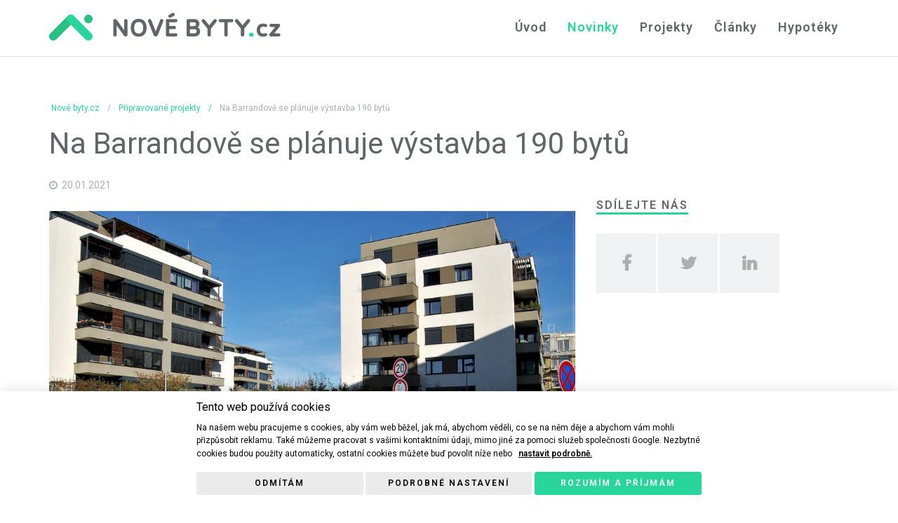

--- FILE ---
content_type: text/html
request_url: https://www.novebyty.cz/clanek-na-barrandove-se-planuje-vystavba-190-bytu-1629
body_size: 9608
content:

<!DOCTYPE html>
<html>
    <head>
       <title>Na Barrandově se plánuje výstavba 190 bytů | Nové byty.cz</title>
        <meta name="description" content="Hledáte nový byt v Praze a okolí? Chcete znát ceny bytů a trendy na realitním trhu? Přinášíme tipy na novinky v nabídce developerů, informace o o vývoji cen bytů a nemovitostí, komentáře odborníků. A co hypotéky? Ani na ně nezapomínáme">
        <meta name="keywords" content="">
       	<meta name="Generator" content="CMS WolfSight <www.wolfsight.com>, SightPlus.cz." />
        <meta charset="UTF-8">
        <meta name="viewport" content="width=device-width, initial-scale=1.0">

        <link rel="apple-touch-icon" sizes="180x180" href="https://www.novebyty.cz/img/favicons/apple-touch-icon.png">
    	<link rel="icon" type="image/png" sizes="32x32" href="https://www.novebyty.cz/img/favicons/favicon-32x32.png">
    	<link rel="icon" type="image/png" sizes="16x16" href="https://www.novebyty.cz/img/favicons/favicon-16x16.png">
    	<link rel="manifest" href="https://www.novebyty.cz/img/favicons/manifest.json">
    	<link rel="mask-icon" href="https://www.novebyty.cz/img/favicons/safari-pinned-tab.svg" color="#00add0">
    	<link rel="shortcut icon" href="https://www.novebyty.cz/img/favicons/favicon.ico">
    	<meta name="theme-color" content="#ffffff">
		<meta name="ahrefs-site-verification" content="034f33b3142e1d7479ec24f176bc064ae73f768e2d25ad973ecf49344af51d9d">
        <link rel="stylesheet" href="https://www.novebyty.cz/css/bootstrap.css"/>
        <link rel="stylesheet" href="https://www.novebyty.cz/css/style.css"/>
        <link rel="stylesheet" href="https://www.novebyty.cz/css/color-default.css"/>
        <link rel="stylesheet" href="https://www.novebyty.cz/css/retina.css"/>
        <link rel="stylesheet" href="https://www.novebyty.cz/css/responsive.css"/>
<link href='https://www.novebyty.cz/admin/thirdparty/simple-lightbox/simplelightbox.css' rel='stylesheet' type='text/css'>
        <link rel="stylesheet" href="https://www.novebyty.cz/icon-fonts/font-awesome-4.3.0/css/font-awesome.min.css"/><!-- Fontawesome icons css -->
        <script type="text/javascript" src="https://www.novebyty.cz//admin/scripts/frontend.js"></script>

		 <script>
  	window.dataLayer = window.dataLayer || [];
function gtag() { window.dataLayer.push(arguments); }

gtag('consent', 'default', {
  ad_storage: 'denied',
  analytics_storage: 'denied',
  functionality_storage: 'granted',
  
  security_storage: 'denied',
  personalization_storage: 'denied',
  ad_user_data: 'denied',
  ad_personalization: 'denied',
  wait_for_update: 5000
});

  </script>		<!-- Google Tag Manager -->


<script>(function(w,d,s,l,i){w[l]=w[l]||[];w[l].push({'gtm.start':

new Date().getTime(),event:'gtm.js'});var f=d.getElementsByTagName(s)[0],

j=d.createElement(s),dl=l!='dataLayer'?'&l='+l:'';j.async=true;j.src=

'https://www.googletagmanager.com/gtm.js?id='+i+dl;f.parentNode.insertBefore(j,f);

})(window,document,'script','dataLayer','GTM-NLLJMDW');</script>

<!-- End Google Tag Manager -->

	<script type='text/javascript' src='https://platform-api.sharethis.com/js/sharethis.js#property=5dacd7a4b94c190019de059c&product=sop' async='async'></script><meta name="google-site-verification" content="QulDkoe7-9jq-JuWdQjONGTyLmZxkHf1NuXoYkMjUN8" />

    </head>

    <body>
          <!-- Google Tag Manager (noscript) -->

<noscript><iframe src="https://www.googletagmanager.com/ns.html?id=GTM-NLLJMDW"

height="0" width="0" style="display:none;visibility:hidden"></iframe></noscript>

<!-- End Google Tag Manager (noscript) -->



        <div class="header-wrapper">
            <!-- .header.header-style02 start -->
            <header id="header"  class="header-style02">


                <div class="header-inner">
                    <!-- .container start -->
                    <div class="container">
                        <!-- .main-nav start -->
                        <div class="main-nav">
                            <!-- .row start -->
                            <div class="row">
                                <div class="col-md-12">
                                    <nav class="navbar navbar-default nav-left" role="navigation">

                                        <!-- .navbar-header start -->
                                        <div class="navbar-header">
                                            <div class="logo">
                                                <a href="https://www.novebyty.cz/">
                                                    <img src="https://www.novebyty.cz/img/logo.svg" alt="Novébyty.cz"/>
                                                </a>
                                            </div><!-- .logo end -->
                                        </div><!-- .navbar-header start -->

                                        <!-- MAIN NAVIGATION -->
                                        <div class="collapse navbar-collapse">
                                            <ul class="nav navbar-nav">
                                                <li ><a href="https://www.novebyty.cz">Úvod</a></li>
                                                <li class="active"><a href="https://www.novebyty.cz/projekty">Novinky</a></li>
                                                <li ><a href="https://www.novebyty.cz/developerske-projekty">Projekty</a></li>
                                                 <li ><a href="https://www.novebyty.cz/novinky">Články</a></li>
                                                <li ><a href="https://www.novebyty.cz/hypoteky">Hypotéky</a></li>
                                                <!--<li ><a href="https://www.novebyty.cz/kontakt">Kontakt</a></li>-->
                                            </ul><!-- .nav.navbar-nav end -->

                                            <!-- RESPONSIVE MENU -->
                                            <div id="dl-menu" class="dl-menuwrapper">
                                                <button class="dl-trigger">Otevřít menu</button>

                                                <ul class="dl-menu">
													<li ><a href="https://www.novebyty.cz">Úvod</a></li>

                                                   <li ><a href="https://www.novebyty.cz">Úvod</a></li>
                                                <li class="active"><a href="https://www.novebyty.cz/projekty">Novinky</a></li>
                                                <li ><a href="https://www.novebyty.cz/developerske-projekty">Projekty</a></li>
                                                 <li ><a href="https://www.novebyty.cz/novinky">Články</a></li>
                                                <li ><a href="https://www.novebyty.cz/hypoteky">Hypotéky</a></li>
                                                <!--<li ><a href="https://www.novebyty.cz/kontakt">Kontakt</a></li>-->
                                                </ul><!-- .dl-menu end -->
                                            </div><!-- #dl-menu end -->
                                        </div><!-- MAIN NAVIGATION END -->
                                    </nav><!-- .navbar.navbar-default end -->
                                </div><!-- .col-md-12 end -->
                            </div><!-- .row end -->
                        </div><!-- .main-nav end -->
                    </div><!-- .container end -->
                </div><!-- .header-inner end -->
            </header><!-- .header.header-style02 -->
        </div><!-- .header-wrapper end -->


       
       
			        <div class="page-content">
            <div class="container">
                <div class="row">
                 
                  <div class="col-md-12">
                        <div class="breadcrumb-container">
                            <ul class="breadcrumb clearfix">
                                 <li>
                                    <a href="https://www.novebyty.cz">Nové byty.cz</a>
                                </li>
                                <li>
                                    <a href="https://www.novebyty.cz/kategorie-pripravovane-projekty-3">Připravované projekty</a>
                                </li>
                                <li>
                                    Na Barrandově se plánuje výstavba 190 bytů                                </li>
                            </ul>
                        </div>
                    </div>
                    
                   <div class="col-md-9">
                   <div class="post-header">
						<h1>Na Barrandově se plánuje výstavba 190 bytů</h1>
					
						<time class="entry-date">20.01.2021</time>
                   </div>
                   </div>
                    <ul class="col-md-8 blog-posts post-list">
                        
                        <div class="row">
                        
                        <div class="col-md-12 blog-posts post-list">
                        
                        	<li class="blog-post clearfix">
                        		
								
									<div class="post-media detail">
										<img src="https://www.novebyty.cz/upload/articles/1629_DSC_0127_titul3.JPG" alt="Na Barrandově se plánuje výstavba 190 bytů"/>
																			</div><!-- .post-media end -->
								
									<div class="post-body-detail">
										
									<strong>Společnost JRD nepřerušila ani přes složitou situaci danou mimořádnými opatřeními akvizice stavebních parcel pro budoucí výstavbu. Na konci loňského roku zakoupila pozemky na pražském Barrandově, kde se chystá realizovat rezidenční projekt pro široké spektrum zájemců. V příštích letech by zde měly vyrůst až tři energeticky úsporné bytové domy obklopené zelení, jež nabídnou kolem 190 bytů se zdravým vnitřním prostředím. Nový projekt se developer chystá postavit ve spolupráci se společností Hartenberg Holding, která se zaměřuje na investice v regionu střední a východní Evropy a disponuje kapitálem ve výši 200 milionů eur.</strong><br />
<br />
<em>&bdquo;Ani složitá doba karantén a práce na home office nás loni nezastavila a intenzivně jsme pokračovali v přípravě dalších environmentálně šetrných projektů i v akvizici nových stavebních parcel. Na sklonku roku se nám podařilo koupit pozemky v oblíbené rezidenční lokalitě na Barrandově. Právě na nich nyní plánujeme přípravu komplexu s přibližně 190 byty od malometrážních až po rodinné (4 + kk), jehož součástí by měl být park se zelení a designovými lavičkami. Uvažujeme také nad dětským hřištěm, přípravou pro instalaci nabíjecích stanic pro elektromobily, prvky pro cyklisty, případně výdejními místy společností Zásilkovna a Rohlík. Bližší detaily však budeme ještě upřesňovat, nyní připravujeme soutěž na autora architektonického a urbanistického řešení projektu,&ldquo; </em>konstatuje Pavel Krumpár, obchodní ředitel JRD, a dodává: <em>&bdquo;Nový projekt na Barrandově tak zcela zapadá do naší strategie růstu prodejů zdravých bytů v hodnotě až 3 mld. Kč ročně. V letošním roce totiž plánujeme v obdobných akvizicích pokračovat a investovat do nákupu pozemků až 600 mil. Kč.&ldquo;&nbsp;</em><br />
<br />
Nový projekt vyroste v docházkové vzdálenosti od Prokopského údolí a Chuchelského háje. Lokalita Barrandova nabízí nejen příležitosti k aktivnímu trávení volného času, ale také potřebné objekty občanské vybavenosti (včetně supermarketů Lidl a Billa) a dobrou dopravní dostupnost autem, autobusem i tramvají. Nedaleko budoucího rezidenčního areálu se nachází barrandovské filmové ateliéry.<br />
<br />
<em><strong>Titulní foto: Jeden z rezidenčních projektů JRD - Ecocity Malešice&nbsp;</strong></em><br />
&nbsp;										
										<div class="post-author">
																								<span class="fn">-redakce-</span></a>
																
												
												</div>
									
										
									
									<div class="title plus">SDÍLET</div>	
									<div class="sharethis-inline-share-buttons"></div>
										
									<a href="https://www.novebyty.cz/kategorie-pripravovane-projekty-3"><div class="btn-next-post">Další podobné články</div></a>
                               
                               
                               


						        </div>
						        
						            
                       
						       <!-- <aside class="post_nav">
									<a alt="" title="" href="">
										<div class="title"><h2>Předchozí článek</h2></div>
										<h4 class="post_nav_title">Díky aplikaci Footpath si můžete naplánovat trasu prstem. Hlasové navádění spustíte i skrze Apple Watch či AirPods</h4>
									</a>
						        </aside>-->
									<!-- .post-body end -->
								
                           		
                            </li><!-- .blog-post end -->
                      

                            
                            
                        
                        </div>
                        
                        <div class="clearfix"></div>
     
                        
                        </div>
                        

                        
                        
                        
                        

                    </ul><!-- .col-md-9.blog-posts.post-list end -->

                    <!-- aside.aside-left start -->
                  <aside class="col-md-3 aside aside-left">
                        <!-- .aside-widgets start -->
                        <ul class="aside-widgets">
                           
                           
                            <!-- .widget.widget-categories start -->
                            <li class=" widget widget_social">
                                <div class="title">
                                    <h3>Sdílejte nás</h3>
                                </div>

                                <ul class="widget-social-icons">
                                    <li><a href="#" class="fa fa-facebook"></a></li>
                                    <li><a href="#" class="fa fa-twitter"></a></li>
                                    <li><a href="#" class="fa fa-linkedin"></a></li>
                                </ul>
                            </li><!-- .widget_categories end -->
                            
                             <!-- .widget.widget-categories start -->
                            <li class=" widget widget_categories">
                                                            </li><!-- .widget_categories end -->
                            
                            <!-- .widget.widget-categories start -->
                            <li class=" widget widget_categories">
                                                             </li><!-- .widget_categories end -->
                            
                            <li class="widget widget-text">
                                <div class="title">
                                    <h3><a href="https://www.novebyty.cz/doporucene">Doporučené</a></h3>
                                    
                         
                                </div>

                                <div class="row">
                                
								
																	<div class="col-md-5">
									<div class="post-media">
									<a href="https://www.novebyty.cz/clanek-nove-byty-v-praze-4-krci-lakaji-architekturou-i-blizkosti-zelene-1788" class="post-img">
										<img src="https://www.novebyty.cz/upload/articles/1788_DSC_2821-2_th2.jpg" alt="">
									</a>
								</div><!-- .post-media end -->
								</div><!-- .col-md-5 end -->

								<div class="col-md-7" style="padding-left: 15px;">
									<div class="post-body widget">
									<a href="https://www.novebyty.cz/clanek-nove-byty-v-praze-4-krci-lakaji-architekturou-i-blizkosti-zelene-1788">
										<h3>Nové byty v Praze 4-Krči lákají architekturou i blízkostí zeleně</h3>
									</a>

								</div><!-- .post-body end -->
								</div><!-- .col-md-7 end -->
								<div class="clearfix"></div>
                  									<div class="col-md-5">
									<div class="post-media">
									<a href="https://www.novebyty.cz/clanek-lide-si-kupuji-mensi-byty-nejvice-tahnou-praha-5-9-a-4-1709" class="post-img">
										<img src="https://www.novebyty.cz/upload/articles/1709_Titul-2_th2.jpg" alt="">
									</a>
								</div><!-- .post-media end -->
								</div><!-- .col-md-5 end -->

								<div class="col-md-7" style="padding-left: 15px;">
									<div class="post-body widget">
									<a href="https://www.novebyty.cz/clanek-lide-si-kupuji-mensi-byty-nejvice-tahnou-praha-5-9-a-4-1709">
										<h3>Lidé si kupují menší byty, nejvíce táhnou Praha 5, 9 a 4</h3>
									</a>

								</div><!-- .post-body end -->
								</div><!-- .col-md-7 end -->
								<div class="clearfix"></div>
                  									<div class="col-md-5">
									<div class="post-media">
									<a href="https://www.novebyty.cz/clanek-hledate-novy-byt-poradime-vam-co-noveho-je-na-trhu-i-co-se-jeste-chysta-i-cast-1574" class="post-img">
										<img src="https://www.novebyty.cz/upload/articles/1574_08b_titul-2_th2.jpg" alt="">
									</a>
								</div><!-- .post-media end -->
								</div><!-- .col-md-5 end -->

								<div class="col-md-7" style="padding-left: 15px;">
									<div class="post-body widget">
									<a href="https://www.novebyty.cz/clanek-hledate-novy-byt-poradime-vam-co-noveho-je-na-trhu-i-co-se-jeste-chysta-i-cast-1574">
										<h3>Hledáte nový byt? Poradíme vám, co nového je na trhu, i co se...</h3>
									</a>

								</div><!-- .post-body end -->
								</div><!-- .col-md-7 end -->
								<div class="clearfix"></div>
                  									<div class="col-md-5">
									<div class="post-media">
									<a href="https://www.novebyty.cz/clanek-rodinne-domy-v-praze-dubci-maji-dokoncenou-hrubou-stavbu-1787" class="post-img">
										<img src="https://www.novebyty.cz/upload/articles/1787_Dubec-hlavni-pohled-kam-04-pomer-3-ku-2_th2.jpg" alt="">
									</a>
								</div><!-- .post-media end -->
								</div><!-- .col-md-5 end -->

								<div class="col-md-7" style="padding-left: 15px;">
									<div class="post-body widget">
									<a href="https://www.novebyty.cz/clanek-rodinne-domy-v-praze-dubci-maji-dokoncenou-hrubou-stavbu-1787">
										<h3>Rodinné domy v Praze Dubči mají dokončenou hrubou stavbu</h3>
									</a>

								</div><!-- .post-body end -->
								</div><!-- .col-md-7 end -->
								<div class="clearfix"></div>
                  									<div class="col-md-5">
									<div class="post-media">
									<a href="https://www.novebyty.cz/clanek-riverside-nebo-riverfront-bydleni-u-reky-v-praze-tahne-1620" class="post-img">
										<img src="https://www.novebyty.cz/upload/articles/1620_DSC_0192_titul-1_th2.JPG" alt="">
									</a>
								</div><!-- .post-media end -->
								</div><!-- .col-md-5 end -->

								<div class="col-md-7" style="padding-left: 15px;">
									<div class="post-body widget">
									<a href="https://www.novebyty.cz/clanek-riverside-nebo-riverfront-bydleni-u-reky-v-praze-tahne-1620">
										<h3>Riverside nebo Riverfront? Bydlení u řeky v Praze táhne</h3>
									</a>

								</div><!-- .post-body end -->
								</div><!-- .col-md-7 end -->
								<div class="clearfix"></div>
                        
                        
                        
                        
                         		
                         		
                         		
                         	
                         		
                         
                           		</div>
                                
                            </li>                           
                            <!-- .widget.widget-search start -->
                            <li id="search-2" class="widget widget_search clearfix">
                                <div class="title">
                                    <h3>Vyhledat</h3>
                                </div>

                                <form action="#" method="get">
                                    <input class="a_search" name="s" type="text" placeholder="Napište co chcete najít" />
                                    <input class="search-submit" type="submit" />
                                </form>
                            </li><!-- .widget.widget_search end -->
                            
                            
                            
                            <li class="widget widget-text">
                                <div class="title">
                                    <h3>Seznam článků</h3>
                                    <ul>
										 <li><a id="newestLink" href="javascript:void(0)" onclick="Show('newestBlock'); Hide('mostReadBlock'); this.className='active'; El('mostReadLink').className=''" >Nejnovější</a></li>
										 <li><a id="mostReadLink" href="javascript:void(0)" onclick="Show('mostReadBlock'); Hide('newestBlock'); this.className='active'; El('newestLink').className=''" class="active">Nejčtenější</a></li>
                             		</ul>
                                </div>

                                <div class="row" id="newestBlock" style="display:none">
                                
																<div class="col-md-5">
									<div class="post-media">
									<a href="https://www.novebyty.cz/clanek-mosaiq-beroun-nabidne-moderni-bydleni-v-zeleni-v-dosahu-hlavniho-mesta-1789" class="post-img">
										<img src="https://www.novebyty.cz/upload/articles/1789_MOSAIQ-Beroun-A3-A4-cam-46_2400_th2.jpg" alt="">
									</a>
								</div><!-- .post-media end -->
								</div><!-- .col-md-5 end -->

								<div class="col-md-7" style="padding-left: 0">
									<div class="post-body widget">
									<a href="https://www.novebyty.cz/clanek-mosaiq-beroun-nabidne-moderni-bydleni-v-zeleni-v-dosahu-hlavniho-mesta-1789">
										<h3>MOSAIQ Beroun nabídne moderní bydlení v zeleni v dosahu hlavního města</h3>
									</a>

								</div><!-- .post-body end -->
								</div><!-- .col-md-7 end -->
								<div class="clearfix"></div>
                  								<div class="col-md-5">
									<div class="post-media">
									<a href="https://www.novebyty.cz/clanek-nove-byty-v-praze-4-krci-lakaji-architekturou-i-blizkosti-zelene-1788" class="post-img">
										<img src="https://www.novebyty.cz/upload/articles/1788_DSC_2821-2_th2.jpg" alt="">
									</a>
								</div><!-- .post-media end -->
								</div><!-- .col-md-5 end -->

								<div class="col-md-7" style="padding-left: 0">
									<div class="post-body widget">
									<a href="https://www.novebyty.cz/clanek-nove-byty-v-praze-4-krci-lakaji-architekturou-i-blizkosti-zelene-1788">
										<h3>Nové byty v Praze 4-Krči lákají architekturou i blízkostí zeleně</h3>
									</a>

								</div><!-- .post-body end -->
								</div><!-- .col-md-7 end -->
								<div class="clearfix"></div>
                  								<div class="col-md-5">
									<div class="post-media">
									<a href="https://www.novebyty.cz/clanek-rodinne-domy-v-praze-dubci-maji-dokoncenou-hrubou-stavbu-1787" class="post-img">
										<img src="https://www.novebyty.cz/upload/articles/1787_Dubec-hlavni-pohled-kam-04-pomer-3-ku-2_th2.jpg" alt="">
									</a>
								</div><!-- .post-media end -->
								</div><!-- .col-md-5 end -->

								<div class="col-md-7" style="padding-left: 0">
									<div class="post-body widget">
									<a href="https://www.novebyty.cz/clanek-rodinne-domy-v-praze-dubci-maji-dokoncenou-hrubou-stavbu-1787">
										<h3>Rodinné domy v Praze Dubči mají dokončenou hrubou stavbu</h3>
									</a>

								</div><!-- .post-body end -->
								</div><!-- .col-md-7 end -->
								<div class="clearfix"></div>
                  								<div class="col-md-5">
									<div class="post-media">
									<a href="https://www.novebyty.cz/clanek-porostou-v-roce-2024-ceny-bytu-co-rika-analyza-developeru-1785" class="post-img">
										<img src="https://www.novebyty.cz/upload/articles/1785_Harfa-Living-1_th2.jpg" alt="">
									</a>
								</div><!-- .post-media end -->
								</div><!-- .col-md-5 end -->

								<div class="col-md-7" style="padding-left: 0">
									<div class="post-body widget">
									<a href="https://www.novebyty.cz/clanek-porostou-v-roce-2024-ceny-bytu-co-rika-analyza-developeru-1785">
										<h3>Porostou v roce 2024 ceny bytů? Co říká analýza developerů</h3>
									</a>

								</div><!-- .post-body end -->
								</div><!-- .col-md-7 end -->
								<div class="clearfix"></div>
                  								<div class="col-md-5">
									<div class="post-media">
									<a href="https://www.novebyty.cz/clanek-westpoint-nejvetsi-rezidencni-projekt-v-praze-6-ma-dalsi-plus-1786" class="post-img">
										<img src="https://www.novebyty.cz/upload/articles/1786_Westpoint-Jiricna_1-titul_th2.jpg" alt="">
									</a>
								</div><!-- .post-media end -->
								</div><!-- .col-md-5 end -->

								<div class="col-md-7" style="padding-left: 0">
									<div class="post-body widget">
									<a href="https://www.novebyty.cz/clanek-westpoint-nejvetsi-rezidencni-projekt-v-praze-6-ma-dalsi-plus-1786">
										<h3>Westpoint, největší rezidenční projekt v Praze 6, má další plus</h3>
									</a>

								</div><!-- .post-body end -->
								</div><!-- .col-md-7 end -->
								<div class="clearfix"></div>
                  								<div class="col-md-5">
									<div class="post-media">
									<a href="https://www.novebyty.cz/clanek-v-rezidencni-prazske-ctvrti-hagibor-se-zacaly-stavet-dalsi-budovy-1784" class="post-img">
										<img src="https://www.novebyty.cz/upload/articles/1784_Hagibor-1_titul_th2.jpg" alt="">
									</a>
								</div><!-- .post-media end -->
								</div><!-- .col-md-5 end -->

								<div class="col-md-7" style="padding-left: 0">
									<div class="post-body widget">
									<a href="https://www.novebyty.cz/clanek-v-rezidencni-prazske-ctvrti-hagibor-se-zacaly-stavet-dalsi-budovy-1784">
										<h3>V rezidenční pražské čtvrti Hagibor se začaly stavět další budovy</h3>
									</a>

								</div><!-- .post-body end -->
								</div><!-- .col-md-7 end -->
								<div class="clearfix"></div>
                        
               	</div>
               	
               	 <div class="row" id="mostReadBlock" >
                                
																<div class="col-md-5">
									<div class="post-media">
									<a href="https://www.novebyty.cz/clanek-apartmany-na-horach-jak-neprodelat-na-sve-investici-1568" class="post-img">
										<img src="https://www.novebyty.cz/upload/articles/1568_001_titul_th2.jpg" alt="">
									</a>
								</div><!-- .post-media end -->
								</div><!-- .col-md-5 end -->

								<div class="col-md-7" style="padding-left: 0">
									<div class="post-body widget">
									<a href="https://www.novebyty.cz/clanek-apartmany-na-horach-jak-neprodelat-na-sve-investici-1568">
										<h3>Apartmány na horách: Jak neprodělat na své investici</h3>
									</a>

								</div><!-- .post-body end -->
								</div><!-- .col-md-7 end -->
					 			<div class="clearfix"></div>
                  								<div class="col-md-5">
									<div class="post-media">
									<a href="https://www.novebyty.cz/clanek-hledate-bydleni-v-okoli-prahy-tady-ho-najdete-i-cast-severovychod-1635" class="post-img">
										<img src="https://www.novebyty.cz/upload/articles/1635_Cervena-skala_titul-3_th2.jpg" alt="">
									</a>
								</div><!-- .post-media end -->
								</div><!-- .col-md-5 end -->

								<div class="col-md-7" style="padding-left: 0">
									<div class="post-body widget">
									<a href="https://www.novebyty.cz/clanek-hledate-bydleni-v-okoli-prahy-tady-ho-najdete-i-cast-severovychod-1635">
										<h3>Hledáte bydlení v okolí Prahy? Tady ho najdete!   I. část -...</h3>
									</a>

								</div><!-- .post-body end -->
								</div><!-- .col-md-7 end -->
					 			<div class="clearfix"></div>
                  								<div class="col-md-5">
									<div class="post-media">
									<a href="https://www.novebyty.cz/clanek-utek-z-mesta-prestehuji-se-prazane-za-hranici-metropole-1524" class="post-img">
										<img src="https://www.novebyty.cz/upload/articles/1524_Cervena-skala_titul_th2.jpg" alt="">
									</a>
								</div><!-- .post-media end -->
								</div><!-- .col-md-5 end -->

								<div class="col-md-7" style="padding-left: 0">
									<div class="post-body widget">
									<a href="https://www.novebyty.cz/clanek-utek-z-mesta-prestehuji-se-prazane-za-hranici-metropole-1524">
										<h3>Útěk z města? Přestěhují se Pražané za hranici metropole?</h3>
									</a>

								</div><!-- .post-body end -->
								</div><!-- .col-md-7 end -->
					 			<div class="clearfix"></div>
                  								<div class="col-md-5">
									<div class="post-media">
									<a href="https://www.novebyty.cz/clanek-nastava-era-najemniho-bydleni-najde-se-reseni-pro-co-nejsirsi-okruh-zajemcu-co-na-to-developeri-1381" class="post-img">
										<img src="https://www.novebyty.cz/upload/articles/1381_Cena-ctenaru-Luka-Living_titul_th2.jpg" alt="">
									</a>
								</div><!-- .post-media end -->
								</div><!-- .col-md-5 end -->

								<div class="col-md-7" style="padding-left: 0">
									<div class="post-body widget">
									<a href="https://www.novebyty.cz/clanek-nastava-era-najemniho-bydleni-najde-se-reseni-pro-co-nejsirsi-okruh-zajemcu-co-na-to-developeri-1381">
										<h3>Nastává éra nájemního bydlení? Najde se řešení pro co...</h3>
									</a>

								</div><!-- .post-body end -->
								</div><!-- .col-md-7 end -->
					 			<div class="clearfix"></div>
                  								<div class="col-md-5">
									<div class="post-media">
									<a href="https://www.novebyty.cz/clanek-v-novem-projektu-rezidence-u-sarky-uvadi-na-trh-developerska-spolecnost-finep-pres-dve-stovky-atraktivnich-bytu-1450" class="post-img">
										<img src="https://www.novebyty.cz/upload/articles/1450_Rezidence_USarky_FINEP_titul_th2.jpg" alt="">
									</a>
								</div><!-- .post-media end -->
								</div><!-- .col-md-5 end -->

								<div class="col-md-7" style="padding-left: 0">
									<div class="post-body widget">
									<a href="https://www.novebyty.cz/clanek-v-novem-projektu-rezidence-u-sarky-uvadi-na-trh-developerska-spolecnost-finep-pres-dve-stovky-atraktivnich-bytu-1450">
										<h3>V novém projektu Rezidence U Šárky uvádí na trh developerská...</h3>
									</a>

								</div><!-- .post-body end -->
								</div><!-- .col-md-7 end -->
					 			<div class="clearfix"></div>
                  								<div class="col-md-5">
									<div class="post-media">
									<a href="https://www.novebyty.cz/clanek-ani-koronavirus-bytovou-vystavbu-nezastavil-zajima-vas-kde-se-v-praze-bude-stavet-1434" class="post-img">
										<img src="https://www.novebyty.cz/upload/articles/1434_SM2_titul_th2.jpg" alt="">
									</a>
								</div><!-- .post-media end -->
								</div><!-- .col-md-5 end -->

								<div class="col-md-7" style="padding-left: 0">
									<div class="post-body widget">
									<a href="https://www.novebyty.cz/clanek-ani-koronavirus-bytovou-vystavbu-nezastavil-zajima-vas-kde-se-v-praze-bude-stavet-1434">
										<h3>Ani koronavirus bytovou výstavbu nezastavil. Zajímá vás, kde se v...</h3>
									</a>

								</div><!-- .post-body end -->
								</div><!-- .col-md-7 end -->
					 			<div class="clearfix"></div>
                        
               	</div>
               	
                                
                            </li>                            
                            

                            <!-- .widget.widget-categories start -->
                            <li class=" widget widget_categories">
                           					
                            </li><!-- .widget_categories end -->
                            
     
                        </ul><!-- .aside-widgets end -->
                    </aside><!-- .aside.aside-left end -->
                    
                    <div class="clearfix"></div>
                    
                    <div class="dfp padding"> <!--last banner -->
                                                       
                    </div>
                    
                </div><!-- .row end -->
            </div><!-- .container end -->
        </div><!-- .page-content end -->
        
       

       <!-- <div id="newsletter-cta" class="page-content custom-bkg">

        </div>-->
        
        <div id="footer-wrapper">
            <footer id="footer">
                <div class="container">
                    <div class="row">
                        <ul class="col-md-3 col-sm-6 footer-widget-container">
                            <!-- .widget-pages start -->
                            <li class="widget widget_pages">
                                <div class="title">
                                    <h3>Kategorie</h3>
                                </div>

                                <ul>
                                    <li><a href="https://www.novebyty.cz/kategorie-nove-byty-praha-2">Nové byty v Praze</a></li>
                                   <li><a href="https://www.novebyty.cz/kategorie-projekty-ve-vystavbe-4">Projekty ve výstavbě</a></li>
                                    <li><a href="https://www.novebyty.cz/kategorie-pripravovane-projekty-3">Připravované projekty</a></li>
                                     <li><a href="https://www.novebyty.cz/hypoteky"> Hypoteky</a></li>
                                </ul>
                            </li><!-- .widget-pages end -->
                        </ul><!-- .col-md-3.footer-widget-container end -->

                         <ul class="col-md-3 col-sm-6 footer-widget-container">
                            <!-- .widget-pages start -->
                            <li class="widget widget_pages">
                                <div class="title">
                                   <h3></h3>
                                </div>

                                <ul>
                                    <li><a href="https://www.novebyty.cz/kategorie-aktuality-8">Aktuality</a></li>
                                   <li><a href="https://www.novebyty.cz/kategorie-ceny-bytu-analyzy-12">Ceny bytů, analýzy</a></li>
                                    <li><a href="https://www.novebyty.cz/kategorie-trendy-komentare-1">Trendy, komentáře</a></li>
                                    <li><a href="https://www.novebyty.cz/kategorie-praha-2020-2030-9">Praha 2020 - 2030</a></li>
                                </ul>
                            </li><!-- .widget-pages end -->
                        </ul><!-- .col-md-


                        <ul class="col-md-3 col-sm-6 footer-widget-container">
                            <!-- .widget-pages start -->
                            <ul class="col-md-3 col-sm-6 footer-widget-container">
                            <li class="widget widget_pages">
                                <div class="title">
                                    <h3>O nás</h3>
                                </div>

                                <ul>
                                    <li><a href="https://www.novebyty.cz/portal-nove-byty">Portál Novébyty.cz</a></li>
                                    <li><a href="https://www.novebyty.cz/pro-inzerenty">Pro developery</a></li>
                                    <li><a href="https://www.novebyty.cz/nas-tym">Náš tým</a></li>
                                </ul>
                            </li><!-- .widget-pages end -->
                        </ul><!-- .col-md-3.footer-widget-container end -->

                        <ul class="col-md-3 col-sm-6 footer-widget-container">
                            <li class="widget widget-text">
                                <div class="title">
                                    <h3>Kontakt</h3>
                                </div>
                                <img src="img/tide-logo.png" class="img-responsive" alt="Tide Reality">

                                <address>
                                    Dřevná 2, 128 00 Praha 2<br>e-mail: info@novebyty.cz
                                </address>
                                <br />
                            </li><!-- .widget.widget-text end -->
                        </ul><!-- .col-md-3.footer-widget-container end -->



                    </div><!-- .row end -->
                </div><!-- .container end -->
            </footer><!-- #footer end -->

            <div class="copyright-container">
                <div class="container">
                    <div class="row">
                        <div class="col-md-6">
                            <p>© 2019-2022 Nové byty.cz s.r.o a TIDE REALITY spol. s r.o. Všechna práva vyhrazena.</p>
                        </div><!-- .col-md-6 end -->

                        <div class="col-md-6">
                            <p class="align-right"><a href="https://www.novebyty.cz/ochrana-osobnich-udaju">Ochrana osobních údajů</a></p>
                        </div><!-- .col-md-6 end -->
                    </div><!-- .row end -->
                </div><!-- .container end -->
            </div><!-- .copyright-container end -->

            <a href="#" class="scroll-up">Scroll</a>
        </div><!-- #footer-wrapper end -->

        <script src="js/jquery-2.1.4.min.js"></script><!-- jQuery library -->
        <script src="js/bootstrap.min.js"></script><!-- .bootstrap script -->
        <script src="js/jquery.srcipts.min.js"></script><!-- modernizr, retina, stellar for parallax -->
        <script src="js/jquery.dlmenu.min.js"></script><!-- for responsive menu -->
        <script src="js/jquery.nivo.slider.pack.js"></script><!-- Nivo Slider script -->
        <script src="js/include.js"></script><!-- custom js functions -->
<script type="text/javascript" src="https://www.novebyty.cz/admin/thirdparty/simple-lightbox/simple-lightbox.js"></script>
        <script>
            /* <![CDATA[ */
            jQuery(document).ready(function ($) {
                'use strict';

                $('#slider-1').nivoSlider({
                    controlNav: false
                });
            });
            /* ]]> */

              <!-- Simple Lightbox -->




  	var lightbox = $('a[rel="lightbox"]').simpleLightbox();

			
        </script>
        
        <!-- COOKIE BAR -->
  <div id="ws-cookies-bar" role="dialog" class="ws-cookies-bar ws-anim" style="display:none">
    <div class="ws-cookies-bar-content">
      <div>
        <div class="ws-cookies-bar-title">Tento web používá cookies</div>
        <div class="ws-cookies-bar-txt">Na našem webu pracujeme s cookies, aby vám web běžel, jak má, abychom věděli, co se na něm děje a abychom vám mohli přizpůsobit reklamu. Také můžeme pracovat s vašimi kontaktními údaji, mimo jiné za pomoci služeb společnosti Google. Nezbytné cookies budou použity automaticky, ostatní cookies můžete buď povolit níže nebo <button type="button"
            data-cc="c-settings" class="ws-link" aria-haspopup="dialog" onclick="ws_cookie_open_settings()">nastavit podrobně.</button></div>
      </div>
      <div><button type="button" class="ws-cookies-bar-btn ws-light" onclick="ws_cookies_deny_all()">Odmítám</button> <button type="button" class="ws-cookies-bar-btn ws-light" onclick="ws_cookie_open_settings()">Podrobné nastavení</button><button type="button" class="ws-cookies-bar-btn ws-right" onclick="ws_cookies_allow_all()">Rozumím a příjmám</button></div>
    </div>
  </div>
  <!-- END COOKIE BAR -->


 <!-- COOKIE MODAL -->
  <div id="ws-cookies-detail" class="ws-simple-dialog-modal" style="display: none;">
    <div id="modal" class="ws-dialog ws-simple-dialog" style="display: block;">
      <div class="ws-modal-header">
        <h3 class="ws-modal-title">Využití cookies</h3>
      </div>
      <div class="ws-modal-body">
        <div class="ws-dialog-content">
          Za účelem zlepšení Vám poskytovaných služeb využívají naše stránky cookies.<br><br>
          Soubory cookie jsou malé textové soubory, které ukládají informace ve Vašem prohlížeči.<br><br>
          Podle zákona můžeme ukládat na vaše zařízení cookies, pouze pokud jsou nezbytně nutné pro funkčnost stránek. Pro všechny ostatní typy potřebujeme váš souhlas.<br><br>
          Tato stránka používá různé typy cookies. Některé cookies jsou umístěny a používány nástroji třetích stran - např. nástroji Google.
        </div>
        <div class="ws-dialog-setting">
          <h3 class="ws-modal-title">Nezbytné cookies</h3>
          <label class="ws-switcher">
            <input type="checkbox" id="ws_cookie_functional" checked="checked" disabled/>
            <div class="ws-switcher-indicator"></div>
          </label>
        </div>
        <div class="ws-dialog-setting">
          <h3 class="ws-modal-title">Analytické a statistické cookies</h3>
          <label class="ws-switcher">
            <input type="checkbox" id="ws_cookie_allow_analytics" />
            <div class="ws-switcher-indicator"></div>
          </label>
        </div>
        <div class="ws-dialog-setting">
          <h3 class="ws-modal-title">Preferenční cookies</h3>
          <label class="ws-switcher">
            <input type="checkbox" id="ws_cookie_allow_personalisation" />
            <div class="ws-switcher-indicator"></div>
          </label>
        </div>
        
        <div class="ws-dialog-setting">
          <h3 class="ws-modal-title">Reklamní cookies</h3>
          <label class="ws-switcher">
            <input type="checkbox" id="ws_cookie_allow_ads" />
            <div class="ws-switcher-indicator"></div>
          </label>
        </div>
      </div>
      <div class="ws-modal-footer">
        <button type="button" class="ws-cookies-bar-btn ws-xs" onclick="ws_cookies_allow_all()">Povolit vše</button>
        <button type="button" class="ws-cookies-bar-btn ws-light ws-xs" onclick="ws_cookies_deny_all()">Odmítnout vše</button>
        <button type="button" class="ws-cookies-bar-btn ws-light ws-right ws-xs" onclick="ws_cookies_save_choices()">Uložit nastavení</button>
      </div>
    </div>
  </div>
  <!-- END COOKIE MODAL -->
  <link rel="stylesheet" href="/cookies/ws-cookies.css" /><script>
		function ws_cookie_open_settings()
		{
			El('ws-cookies-bar').style.display='none';
			El('ws-cookies-detail').style.display='block';
		}
		
		function ws_cookies_close_details()
		{
				El('ws-cookies-detail').style.display='none';	
		}
		
		function ws_cookies_deny_all()
		{
				El('ws-cookies-bar').style.display='none';	
				El('ws-cookies-detail').style.display='none';
				
				ws_set_cookie('ws_cookie_allow_personalisation',0,-1);	
				ws_set_cookie('ws_cookie_allow_analytics',0,-1);	
				ws_set_cookie('ws_cookie_allow_ads',0,-1);	
				ws_set_cookie('ws_cookie_allow_all',0,-1);	
				ws_delete_all_cookies();
				
				El('ws_cookie_allow_personalisation').checked=false;
				El('ws_cookie_allow_analytics').checked=false;
				El('ws_cookie_allow_ads').checked=false;
				
				
				ws_set_cookie('ws_cookie_consent_set',1,365);	
				ws_cookies_notify();
		}
		
		function ws_cookies_allow_all()
		{
				El('ws-cookies-bar').style.display='none';	
				El('ws-cookies-detail').style.display='none';	
			
				ws_set_cookie('ws_cookie_allow_all',1,365);	
				ws_set_cookie('ws_cookie_consent_set',1,365);		
				
				El('ws_cookie_allow_personalisation').checked=true;
				El('ws_cookie_allow_analytics').checked=true;
				El('ws_cookie_allow_ads').checked=true;
				
				ws_cookies_notify();
		}
		
		
		function ws_cookies_save_choices()
		{
				ws_set_cookie('ws_cookie_consent_set',1,365);
					
				ws_set_cookie('ws_cookie_allow_personalisation',(El('ws_cookie_allow_personalisation').checked) ? 1:0,365);	
				ws_set_cookie('ws_cookie_allow_analytics',(El('ws_cookie_allow_analytics').checked) ? 1:0,365);	
				ws_set_cookie('ws_cookie_allow_ads',(El('ws_cookie_allow_ads').checked) ? 1:0,365);	
								
					
				if (El('ws_cookie_allow_ads').checked && El('ws_cookie_allow_personalisation').checked && El('ws_cookie_allow_analytics').checked)	
					ws_set_cookie('ws_cookie_allow_all',1,365);			
				else 
					ws_set_cookie('ws_cookie_allow_all',0,-1);	
					
				El('ws-cookies-detail').style.display='none';		
				 ws_cookies_notify();
		}
		
		function ws_set_cookie(name,value,days) 
		{
		    var expires = "";
		    if (days) {
		        var date = new Date();
		        date.setTime(date.getTime() + (days*24*60*60*1000));
		        expires = "; expires=" + date.toUTCString();
		    }
		    document.cookie = name + "=" + (value || "")  + expires + "; path=/";
		}
		
		function ws_delete_all_cookies()
		{
			
	    var cookies = document.cookie.split(";");

	    for (var i = 0; i < cookies.length; i++) 
	    {
	        var cookie = cookies[i];
	        var eqPos = cookie.indexOf("=");
	        var name = eqPos > -1 ? cookie.substr(0, eqPos) : cookie;
	        
	        if (name != 'PHPSESSID')
	        	document.cookie = name + "=;expires=Thu, 01 Jan 1970 00:00:00 GMT";
	    }


		}
		
		function ws_cookies_notify()
		{
									console.log('notifying..');
									
									gtag('consent', 'update', {
					  ad_storage: (El('ws_cookie_allow_ads').checked) ? 'granted':'denied',
					  analytics_storage: (El('ws_cookie_allow_analytics').checked) ? 'granted':'denied',
					  functionality_storage: 'granted',
					  //security_storage: 'denied',
					  personalization_storage: (El('ws_cookie_allow_personalisation').checked) ? 'granted':'denied',
					  ad_user_data: (El('ws_cookie_allow_ads').checked) ? 'granted':'denied',
					  ad_personalization: (El('ws_cookie_allow_ads').checked) ? 'granted':'denied',
					  wait_for_update: 500
					});
					
		}

		El('ws-cookies-bar').style.display='block';	</script>
	        
    </body>
</html>


--- FILE ---
content_type: text/css
request_url: https://www.novebyty.cz/css/style.css
body_size: 13087
content:
abbr,
acronym,
address,
applet,
article,
aside,
audio,
b,
big,
blockquote,
body,
canvas,
caption,
center,
cite,
code,
dd,
del,
details,
dfn,
div,
dl,
dt,
em,
embed,
fieldset,
figcaption,
figure,
footer,
form,
h1,
h2,
h3,
h4,
h5,
h6,
header,
hgroup,
html,
i,
iframe,
img,
ins,
kbd,
label,
legend,
li,
mark,
menu,
nav,
object,
ol,
output,
p,
pre,
q,
ruby,
s,
samp,
section,
small,
span,
strike,
strong,
sub,
summary,
table,
tbody,
td,
tfoot,
th,
thead,
time,
tr,
tt,
u,
ul,
var,
video {
  margin: 0;
  padding: 0;
  border: 0;
  vertical-align: baseline;
}

article,
aside,
details,
figcaption,
figure,
footer,
header,
hgroup,
menu,
nav,
section {
  display: block;
}

@import url('https://fonts.googleapis.com/css?family=Roboto:300,300i,400,400i,700,700i,900,900i&subset=latin-ext');

body {
  line-height: 1;
}

blockquote,
q {
  quotes: none;
}

blockquote:after,
blockquote:before,
q:after,
q:before {
  content: '';
  content: none;
}

table {
  border-collapse: collapse;
  border-spacing: 0;
}

*:focus {
  outline: 0;
  text-decoration: none;
}

a:focus,
a:active {
  text-decoration: none;
  outline: 0;
}

/* ==========================================================================
    2. DOCUMENT STYLES
    ========================================================================= */
body {
  font-family: 'Roboto', Arial, sans-serif;
  font-size: 16px;
  line-height: 24px;
  color: #32464E;
  background-color: #fff;
}

.row {
  margin-bottom: 40px;
}

*[class^="row"] *[class^="row"]:last-child {
  margin-bottom: 0;
}

/* ==========================================================================
    3. TYPOGRAPHY
    ========================================================================= */
p,
a,
span {
  color: #5F6568;
  font-family: 'Roboto', Arial, sans-serif;
  line-height: 28px;
}

p {
  padding-bottom: 25px;
}

i {
  font-style: italic;
}

em {
  font-style: italic;
}

a {
  -webkit-transition: all 0.2s ease 0s;
  -moz-transition: all 0.2s ease 0s;
  -o-transition: all 0.2s ease 0s;
  -ms-transition: all 0.2s ease 0s;
  transition: all 0.2s ease 0s;
  text-decoration: none;
  color: #28D69B;
}

a:hover {
  text-decoration: none;
  color: #28D69B;
}

h1, h2, h3, h4, h5, h6 {
  font-family: 'Roboto', Arial, sans-serif;
  font-weight: 500;
  margin-bottom: 10px;
  margin-top: 0;
  color: #5F6568;
  line-height: 1.3;
}

h1 {
  font-size: 42px;
  margin-bottom: 20px;
}

h2 {
  font-size: 24px;
}

h3 {
  font-size: 24px;
}

h4 {
  font-size: 18px;
}

h5 {
  font-size: 16px;
}

h6 {
  font-size: 15px;
}

strong {
  font-weight: 600;
}

img {
  max-width: 100%;
  height: auto;
  display: block;
}

img.float-left {
  float: left;
  margin: 12px 12px 12px 0;
}

img.float-right {
  float: right;
  margin: 12px 0px 12px 12px;
}

.img-fixed-bottom {
  position: relative;
  bottom: -70px;
}

ul,
ol {
  list-style-position: inside;
}

ul li,
ol li {
  padding-bottom: 5px;
}

blockquote+p {
  margin-top: 15px;
}

.required {
  color: #ce292d;
}

.color {
  color: #28D69B;
}

.text-big {
  font-size: 18px;
  line-height: 25px;
  color: #5F6568;
}

.align-right {
  text-align: right;
}

a.read-more {
  float: left;
  position: relative;
}

a.read-more span {
  text-transform: uppercase;
  font-weight: 700;
  display: block;
  -webkit-transition: all 0.2s ease 0s;
  -moz-transition: all 0.2s ease 0s;
  -o-transition: all 0.2s ease 0s;
  -ms-transition: all 0.2s ease 0s;
  transition: all 0.2s ease 0s;
}

a.read-more:hover span {
  transform: translate(15px, 0);
  -webkit-transform: translate(15px, 0);
  -moz-transform: translate(15px, 0);
  -ms-transform: translate(15px, 0);
}

a.read-more i {
  font-size: 11px;
  line-height: 20px;
  opacity: 0;
  -webkit-transition: all 0.2s ease 0s;
  -moz-transition: all 0.2s ease 0s;
  -o-transition: all 0.2s ease 0s;
  -ms-transition: all 0.2s ease 0s;
  transition: all 0.2s ease 0s;
}

a.read-more:hover i {
  opacity: 1;
}

a.download-link {
  width: 100%;
  display: block;
  margin-bottom: 5px;
}

a.download-link span {
  -webkit-transition: all 0.2s ease 0s;
  -moz-transition: all 0.2s ease 0s;
  -o-transition: all 0.2s ease 0s;
  -ms-transition: all 0.2s ease 0s;
  transition: all 0.2s ease 0s;
}

a.download-link span i {
  padding-right: 5px;
}

.mb-70 {
  margin-bottom: 70px;
}

.mb-30 {
  margin-bottom: 30px;
}

.mb-0 {
  margin-bottom: 0;
}

.svg-white .st0 {
  fill: #fff;
}

.lead {
  font-size: 24px;
  color: #28D69B;
  font-weight: 500;
}

.lead-txt {
  font-size: 32px;
  font-weight: 400;
}

.txt {
  font-size: 18px;
}

/* ==========================================================================
    4. HEADER
    ========================================================================= */
.header-wrapper {
  width: 100%;
  background: #fff;
  position: fixed;
  top: 0;
  z-index: 1000;
  border-bottom: 1px solid #ddd;
}

.header-wrapper.header-transparent {
  background-color: transparent;
  background: none;
  box-shadow: none;
  -webkit-box-shadow: none;
  -moz-box-shadow: none;
}

.header-wrapper.header-transparent02 {
  background-color: #fff;
  box-shadow: none;
  -webkit-box-shadow: none;
  -moz-box-shadow: none;
}

.header-wrapper.header-transparent.solid-color,
.header-wrapper.header-transparent02.solid-color {
  background-color: #fff;
  box-shadow: 0 0 5px rgba(0, 0, 0, 0.2);
  -webkit-box-shadow: 0 0 5px rgba(0, 0, 0, 0.2);
  -moz-box-shadow: 0 0 5px rgba(0, 0, 0, 0.2);
}

.header-wrapper.header-transparent.solid-color .header-style01 .main-nav {
  background: #fff;
  border: none;
  box-shadow: none;
  -webkit-box-shadow: none;
  -moz-box-shadow: none;
}

#header {
  position: relative;
  z-index: 1000;
}

#search {
  width: 40px;
  min-height: 80px;
  position: relative;
  cursor: pointer;
  margin-left: 20px;
  margin-right: 30px;
  float: right;
  z-index: 1005;
  background-color: transparent;
  padding-top: 20px;
}

.search-submit {
  background-image: url('../img/search.png');
  background-repeat: no-repeat;
  background-position: center;
  border-radius: 50%;
  -webkit-border-radius: 50%;
  -moz-border-radius: 50%;
  width: 40px;
  min-height: 40px;
  border: none;
  text-indent: -9999px;
  position: absolute;
  cursor: pointer;
  -webkit-transition: all 0.2s ease 0s;
  -moz-transition: all 0.2s ease 0s;
  -o-transition: all 0.2s ease 0s;
  -ms-transition: all 0.2s ease 0s;
  transition: all 0.2s ease 0s;
}

#search:focus,
.search-submit:focus,
#m_search:focus {
  outline: none;
}

#m_search {
  background: #fff;
  border: 1px solid #ddd;
  border-radius: 3px;
  -webkit-border-radius: 3px;
  -moz-border-radius: 3px;
  padding: 10px 25px;
  position: absolute;
  top: 100%;
  width: 170px;
  right: 0;
  font-style: italic;
  color: #666;
  display: none;
}

/*
    MAIN NAVIGATION
*/
.navbar-default .navbar-nav>.open>a, .navbar-default .navbar-nav>.open>a:hover, .navbar-default .navbar-nav>.open>a:focus {
  background-color: transparent;
}

.main-nav .row {
  margin-bottom: 0;
}

.main-nav {
  background: #ffffff;
  /* Old browsers */
  background: -moz-linear-gradient(top, #ffffff 0%, #fcfcfc 100%);
  /* FF3.6+ */
  background: -webkit-gradient(linear, left top, left bottom, color-stop(0%, #ffffff), color-stop(100%, #fcfcfc));
  /* Chrome,Safari4+ */
  background: -webkit-linear-gradient(top, #ffffff 0%, #fcfcfc 100%);
  /* Chrome10+,Safari5.1+ */
  background: -o-linear-gradient(top, #ffffff 0%, #fcfcfc 100%);
  /* Opera 11.10+ */
  background: -ms-linear-gradient(top, #ffffff 0%, #fcfcfc 100%);
  /* IE10+ */
  border-radius: 3px;
  -webkit-border-radius: 3px;
  -moz-border-radius: 3px;
  margin-top: 35px;
  -webkit-box-shadow: 0px -8px 0px 0px rgba(255, 255, 255, 0.2);
  -moz-box-shadow: 0px -8px 0px 0px rgba(255, 255, 255, 0.2);
  box-shadow: 0px -8px 0px 0px rgba(255, 255, 255, 0.2);
}

.navbar {
  min-height: 80px;
  margin-bottom: 0;
}

.navbar-default {
  border: none;
  background: none;
}

#dl-menu {
  display: none;
}

.navbar-nav>li {
  padding-bottom: 0;
}

.navbar-nav>li>a {
  line-height: 48px;
  font-family: 'Roboto', Arial, sans-serif;
  font-size: 13px;
  font-weight: 700;
  color: #5F6568;
}

.navbar-default .navbar-nav>li>a {
  color: #5F6568;
  border-bottom: 3px solid transparent;
  letter-spacing: 1px;
  font-size: 18px;
}

.nav>li>a {
  padding-left: 25px;
  padding-right: 25px;
}

.header-style01 .navbar-default .navbar-nav>li>a:hover {
  border-bottom: 3px solid;
}

.dropdown-menu {
  background-color: #fff;
  border-radius: 3px;
  -webkit-border-radius: 3px;
  -moz-border-radius: 3px;
  border: 1px solid #eee;
  min-width: 240px;
  -webkit-box-shadow: 2px 2px 5px 0px rgba(50, 50, 50, 0.2);
  -moz-box-shadow: 2px 2px 5px 0px rgba(50, 50, 50, 0.2);
  box-shadow: 2px 2px 5px 0px rgba(50, 50, 50, 0.2);
}

.dropdown .dropdown-menu .dropdown-submenu>a {
  position: relative;
}

.dropdown .dropdown-menu .dropdown-submenu>a:after {
  position: absolute;
  display: block;
  content: "";
  width: 0;
  height: 0;
  border-top: 5px solid transparent;
  border-bottom: 5px solid transparent;
  border-left: 5px solid #aaa;
  right: 0;
  top: 50%;
  margin-top: -3px;
}

.dropdown-menu>li {
  padding: 0px 20px;
}

.dropdown-menu>li>a {
  font-size: 13px;
  color: #5F6568;
  padding: 15px 0px;
}

.dropdown-menu>li:last-child a {
  border: none;
}

.dropdown-menu>li>a:hover, .dropdown-menu>li>a:focus {
  background: none;
}

.dropdown-submenu {
  position: relative;
}

.dropdown-submenu>.dropdown-menu {
  left: 100%;
  top: -3px;
  -webkit-box-shadow: 0px 3px 0px 0px rgba(0, 0, 0, 0.1);
  -moz-box-shadow: 0px 3px 0px 0px rgba(0, 0, 0, 0.1);
  box-shadow: 0px 3px 0px 0px rgba(0, 0, 0, 0.1);
}

.dropdown-submenu:hover>.dropdown-menu {
  display: block;
}

.dropdown.dropdown-submenu>a {
  position: relative;
}

.navbar-header {
  padding-top: 18px;
  padding-left: 30px;
}

.navbar-default .navbar-collapse, .navbar-default .navbar-form {
  border: none;
}

.navbar-collapse {
  float: right;
  padding: 0;
}

.nav>li.current-menu-item>a {
  border-bottom: 3px solid;
}

/*  HEADER STYLE 01 - WITH TOPBAR
    ------------------------------------------------------------------------- */
.header-style01 #top-bar-wrapper .row {
  margin-bottom: 0;
}

.header-style01 #quick-links {
  padding-top: 8px;
}

.header-style01 #quick-links li {
  list-style: none;
  float: left;
  padding-right: 30px;
  padding-bottom: 0;
}

.header-style01 #quick-links li span,
.header-style01 #quick-links li a {
  color: #fff;
}

.header-style01 #top-bar-wrapper {
  padding: 20px 0 0;
  width: 100%;
}

/*  HEADER STYLE 02 - LIGHT TOPBAR
    ------------------------------------------------------------------------- */
.header-style02 #top-bar-wrapper .row {
  margin-bottom: 0;
}

.header-style02 #quick-links {
  padding-top: 8px;
}

.header-style02 #quick-links li {
  list-style: none;
  float: left;
  padding-right: 30px;
  padding-bottom: 0;
}

.header-style02 #top-bar-wrapper {
  background-color: #fcfcfc;
  padding: 10px 0;
  width: 100%;
}

.header-style02 .navbar-header {
  padding-left: 0;
}

.header-style02 .navbar-header .logo img {
  height: 40px;
  width: auto;
}

.header-style02 #search {
  margin-right: 0;
}

.wpml-languages {
  display: block;
  float: right;
  position: relative;
}

.wpml-languages a.active {
  display: block;
  padding: 8px 6px 8px 10px;
  border: 1px solid #ddd;
  border-radius: 3px;
  background-color: #fff;
}

.wpml-languages a.active i {
  font-size: 9px;
  margin-left: 5px;
  position: relative;
  top: -2px;
}

.wpml-languages a.active img {
  width: 22px;
  float: left;
}

.wpml-languages a img {
  width: 22px;
}

.wpml-lang-dropdown {
  position: absolute;
  background-color: #fff;
  left: 0;
  top: 102%;
  border-radius: 3px;
  -webkit-border-radius: 3px;
  -moz-border-radius: 3px;
  overflow: hidden;
  border: 1px solid #ddd;
  width: 100%;
  display: none;
  z-index: 10001;
}

.wpml-lang-dropdown li {
  list-style: none;
  padding: 8px 15px;
}

.wpml-languages:hover ul.wpml-lang-dropdown {
  display: block;
}

.header-style02 .header-inner {
  padding: 0 0;
}

.header-style02 .header-inner .main-nav {
  margin-top: 0;
  background: none;
}

.header-style02 .navbar-default .navbar-nav>li>a:hover,
.header-style02 .nav>li.current-menu-item>a {
  border: none;
  border-bottom: none;
  border-color: transparent;
}

.header-style02 .navbar-default .navbar-nav>li>a {
  border-bottom: none;
}

.navbar-default .navbar-nav>.active>a, .navbar-default .navbar-nav>.active>a:hover, .navbar-default .navbar-nav>.active>a:focus {
  color: #28D69B;
  background-color: #fff;
}

/*  HEADER STYLE 02 - DARK TOPBAR
    ------------------------------------------------------------------------- */
.header-style02 #top-bar-wrapper.dark {
  background-color: #5F6568333;
}

.header-style02 #top-bar-wrapper.dark #quick-links li span,
.header-style02 #top-bar-wrapper.dark #quick-links li a {
  color: #ccc;
}

#top-bar-wrapper.dark .wpml-languages a.active,
#top-bar-wrapper.dark .wpml-lang-dropdown {
  background-color: #444;
  border: 1px solid #555;
}

#top-bar-wrapper.dark .wpml-languages a.active i {
  color: #ccc;
}

/*  HEADER STYLE 02 - DARK HEADER
    ------------------------------------------------------------------------- */
.header-wrapper.dark #top-bar-wrapper {
  background-color: #222;
}

.header-wrapper.dark #quick-links li span,
.header-wrapper.dark #quick-links li a {
  color: #ccc;
}

.header-wrapper.dark .wpml-languages a.active,
.header-wrapper.dark .wpml-lang-dropdown {
  background-color: #5F6568;
  border: 1px solid #444;
}

.header-wrapper.dark .wpml-languages a.active i {
  color: #ccc;
}

.header-wrapper.dark {
  background-color: #5F6568;
}

.header-wrapper.dark .main-nav {
  box-shadow: none;
  -webkit-box-shadow: none;
  -moz-box-shadow: none;
}

.header-wrapper.dark .navbar-default .navbar-nav>li>a {
  color: #fff;
}

.header-wrapper.dark .dropdown-menu {
  background-color: #5F6568;
  border: 1px solid #444;
}

.header-wrapper.dark .dropdown-menu>li>a {
  color: #888;
  border-bottom: 1px dotted #444;
}

.header-wrapper.dark .dropdown-menu>li>a:hover {
  color: #fff;
}

.header-wrapper.dark .dropdown .dropdown-menu .dropdown-submenu>a:after {
  border-left: 5px solid #888;
}

.header-wrapper.dark .dropdown .dropdown-menu .dropdown-submenu>a:hover:after {
  border-left: 5px solid #fff;
}

.header-wrapper.dark #m_search {
  background: #5F6568;
  border: 1px solid #444;
  color: #ccc;
}

/*  HEADER STYLE 03
    ------------------------------------------------------------------------- */
.header-style03 .info-container {
  float: right;
}

.header-style03 .info-container #quick-links,
.header-style03 .info-container .wpml-languages,
.header-style03 .info-container #search {
  float: left;
  padding: 0 10px;
}

.header-style03 .info-container #quick-links {
  padding-top: 10px;
}

.header-style03 #quick-links {
  padding-top: 8px;
}

.header-style03 #quick-links li {
  list-style: none;
  float: left;
  padding-right: 30px;
  padding-bottom: 0;
}

.header-style03 .wpml-lang-dropdown {
  width: auto;
  left: 10px;
}

.header-style03 #search {
  min-height: 60px;
}

.header-style03 .logo-info-container {
  padding: 20px 0;
}

.header-style03 .logo-info-container .row {
  margin-bottom: 0;
}

.header-style03 .main-nav {
  margin-top: 0;
  border-top: 1px solid #eee;
  background: none;
}

.header-style03 .navbar-default .navbar-collapse, .navbar-default .navbar-form {
  float: left;
  width: 100%;
}

.header-style03 .navbar-nav>li>a {
  line-height: 30px;
}

.header-style03 .navbar {
  min-height: 30px;
}

.header-style03 .nav>li.current-menu-item>a {
  border-bottom: none;
}

.header-style03 .navbar a.btn {
  position: relative;
  top: 10px;
}

/*  HEADER STYLE 03 DARK
    ------------------------------------------------------------------------- */
.header-wrapper.dark .header-style03 .main-nav {
  border-top: 1px solid #444;
}

/* ==========================================================================
    5. PAGE TITLES
    ========================================================================= */
.page-title-style01 {
  padding-top: 70px;
  padding-bottom: 70px;
  margin-bottom: 70px;
}

.page-title-negative-top {
  margin-top: 0 !important;
  padding-top: 185px;
}

.page-title-style01 .row,
.page-title-style02 .row {
  margin-bottom: 0;
}

.page-title-style01 h1 {
  color: #fff;
  text-align: center;
}

.breadcrumb-container {
  width: 100%;
  margin-bottom: 0px;
  padding: 10px 0
}

.page-title-style01 .breadcrumb {
  margin: 0 auto;
  display: table;
}

.title {
  font-size: 12px;
  text-transform: uppercase;
  font-weight: 700;
  margin-bottom: 30px;
  letter-spacing: 2px;
}

.title h2 {
  font-size: 16px;
  text-transform: uppercase;
  font-weight: 700;
  margin-bottom: 30px;
  letter-spacing: 2px;
  border-color: #28D69B;
  display: inline-block;
  margin-bottom: -3px;
  border-bottom-width: 3px;
  border-bottom-style: solid;
}

.title h2 a {
  color: #5F6568;
}

.title ul {
  float: right
}

.title li {
  padding-left: 10px;
  display: inline-block;
  font-size: 17px;
  color: #abafb3;
}

.title li a {
  display: inline-block;
  font-size: 17px;
  color: #abafb3;
  text-transform: none;
}

.title li a.active {
  color: #5F6568;
  border-color: #28D69B;
  display: inline-block;
  margin-bottom: -3px;
  border-bottom-width: 3px;
  border-bottom-style: solid;
}

.breadcrumb li {
  list-style: none;
  float: left;
  padding: 0 0px 0 3px;
  color: #abafb3;
  font-size: 12px;
  line-height: 28px;
}

.breadcrumb li a {
  color: #28D69B;
}

.breadcrumb li+li::before {
  font-size: 12px;
  content: '/';
  color: #28D69B;
  padding: 0 8px;
}

.breadcrumb li:nth-child(2)::before {
  color: #abafb3;
}

.page-title-style02 {
  padding: 70px 0;
  margin-bottom: 70px;
}

.page-title-style02 h1 {
  color: #fff;
  margin-bottom: 0;
}

.page-title-style02 .breadcrumb-container {
  float: right;
  width: auto;
}

.pt-bkg01 {
  background-image: url('../img/pics/page-title01.jpg');
  background-repeat: no-repeat;
  background-size: cover;
}

.pt-bkg02 {
  background-image: url('../img/pics/page-title02.jpg');
  background-repeat: no-repeat;
  background-size: cover;
}

.pt-bkg03 {
  background-image: url('../img/pics/page-title03.jpg');
  background-repeat: no-repeat;
  background-size: cover;
}

.pt-bkg04 {
  background-image: url('../img/pics/page-title04.jpg');
  background-repeat: no-repeat;
  background-size: cover;
}

.pt-bkg05 {
  background-image: url('../img/pics/page-title05.jpg');
  background-repeat: no-repeat;
  background-size: cover;
}

.pt-bkg06 {
  background-image: url('../img/pics/page-title06.jpg');
  background-repeat: no-repeat;
  background-size: cover;
}

.pt-bkg07 {
  background-image: url('../img/pics/page-title07.jpg');
  background-repeat: no-repeat;
  background-size: cover;
}

.pt-bkg08 {
  background-image: url('../img/pics/page-title08.jpg');
  background-repeat: no-repeat;
  background-size: cover;
}

.pt-bkg09 {
  background-image: url('../img/pics/page-title09.jpg');
  background-repeat: no-repeat;
  background-size: cover;
}

.pt-bkg10 {
  background-image: url('../img/pics/page-title10.jpg');
  background-repeat: no-repeat;
  background-size: cover;
}

.pt-bkg11 {
  background-image: url('../img/pics/page-title11.jpg');
  background-repeat: no-repeat;
  background-size: cover;
}

.pt-bkg12 {
  background-image: url('../img/pics/page-title12.jpg');
  background-repeat: no-repeat;
  background-size: cover;
}

.pt-bkg13 {
  background-image: url('../img/pics/page-title13.jpg');
  background-repeat: no-repeat;
  background-size: cover;
}

.pt-bkg14 {
  background-image: url('../img/pics/page-title14.jpg');
  background-repeat: no-repeat;
  background-size: cover;
}

.pt-bkg15 {
  background-image: url('../img/pics/page-title15.jpg');
  background-repeat: no-repeat;
  background-size: cover;
}

.pt-bkg16 {
  background-image: url('../img/pics/page-title16.jpg');
  background-repeat: no-repeat;
  background-size: cover;
}

/* ==========================================================================
    6. CUSTOM SECTION BACKGROUNDS
    ========================================================================= */
.page-content {
  padding-top: 50px
}

.page-content.custom-bkg {
  padding-top: 70px;
}

.page-content.column-img-bkg {
  padding: 0;
}

.page-content.column-img-bkg .row {
  margin-bottom: 0;
}

.custom-col-padding-both {
  padding: 120px 70px;
}

.custom-col-padding-bottom {
  padding-bottom: 120px;
}

.img-bkg01 {
  background-image: url('../img/pics/img-bkg01.jpg');
}

.img-bkg02 {
  background-image: url('../img/pics/img-bkg02.jpg');
}

.img-bkg03 {
  background-image: url('../img/pics/img-bkg03.jpg');
}

*[class*="img-bkg"] {
  background-size: cover;
}

.custom-bkg.bkg-grey {
  background-color: #f6f6f6;
}

.custom-bkg.bkg-light-blue {
  background-color: #f4fcfc;
}

.custom-bkg.bkg-dark-blue {
  background-color: #2c3741;
}

.custom-bkg.bkg-dark-blue.transparent01 {
  background-color: rgba(37, 39, 46, 0.7);
}

.custom-bkg.bkg-dark-blue.transparent02 {
  background-color: rgba(37, 39, 46, 0.8);
}

.custom-bkg.bkg-dark-blue.transparent03 {
  background-color: rgba(37, 39, 46, 0.9);
}

.page-title-style01+.page-content.custom-bkg,
.page-title-style02+.page-content.custom-bkg {
  margin-top: -70px;
}

.page-content.parallax {
  padding-top: 220px;
  padding-bottom: 30px;
  background-repeat: no-repeat;
  background-size: cover;
}

.page-content.hero {
  width: 100%;
  margin-left: auto;
  margin-right: auto;
  background: #5F6568;
}

.page-content.hero-image {
  width: 100%;
  margin-left: auto;
  margin-right: auto;
  background-image: url('../img/2180720_19_LQ.jpg');
}

.page-content.hero-image::after {
  content: 'Foto: T.E. Development';
  font-size: 10px;
  color: #999fa1;
  position: absolute;
  right: 5px;
  top: 520px;
}

.parallax01 {
  background-image: url('../img/pics/parallax01.jpg');
}

.parallax02 {
  background-image: url('../img/pics/parallax02.jpg');
}

.parallax03 {
  background-image: url('../img/pics/parallax03.jpg');
}

.parallax04 {
  background-image: url('../img/pics/parallax04.jpg');
}

.parallax05 {
  background-image: url('../img/pics/parallax05.jpg');
}

.page-content.dark h1,
.page-content.dark h2,
.page-content.dark h3,
.page-content.dark h4,
.page-content.dark h5,
.page-content.dark h6 {
  color: #fff;
}

.page-content.dark p,
.page-content.dark span,
.page-content.dark li,
.page-content.dark a {
  color: #eee;
}

*[class^="col-"].custom-bkg {
  padding: 30px;
}

*[class^="col-"].custom-bkg.dark h1,
*[class^="col-"].custom-bkg.dark h2,
*[class^="col-"].custom-bkg.dark h3,
*[class^="col-"].custom-bkg.dark h4,
*[class^="col-"].custom-bkg.dark h5,
*[class^="col-"].custom-bkg.dark h6 {
  color: #fff;
}

*[class^="col-"].custom-bkg.dark p,
*[class^="col-"].custom-bkg.dark a,
*[class^="col-"].custom-bkg.dark span,
*[class^="col-"].custom-bkg.dark li,
*[class^="col-"].custom-bkg.dark label {
  color: #eee;
}

/* ==========================================================================
    7. ELEMENTS
    ========================================================================= */
/*  7.1. ACCORDION
    ------------------------------------------------------------------------- */
.accordion .title {
  width: 100%;
  background-color: #f6f6f6;
  margin-bottom: 10px;
  position: relative;
  padding: 10px 15px;
  float: left;
}

.accordion .title a {
  font-size: 15px;
  color: #5F6568;
  font-family: 'Roboto', Arial, sans-serif;
  font-weight: 700;
  position: relative;
  width: 100%;
  padding-left: 20px;
  display: block;
  float: left;
}

.accordion .title::before {
  content: "\f067";
  font-family: 'FontAwesome';
  font-size: 15px;
  position: absolute;
  display: block;
}

.accordion .title.active::before {
  content: "\f068";
  font-family: 'FontAwesome';
  font-size: 15px;
  position: absolute;
  display: block;
}

.accordion .title a::after {
  display: none;
}

.accordion.careers .title {
  padding: 15px 62px 15px 20px;
}

.accordion.careers .title a {
  padding-left: 0;
}

.accordion.careers .title::before {
  display: none;
}

.accordion.careers .title a span {
  color: #5F6568;
  font-weight: 600;
  width: 30%;
  display: block;
  float: left;
  font-size: 13px;
}

.accordion .job-position,
.accordion .job-end-date {
  text-transform: uppercase;
}

.accordion.careers .title::after {
  position: absolute;
  content: "";
  display: block;
  width: 52px;
  height: 100%;
  background-color: #e6e6e6;
  background-image: url('../img/accordion-closed.png');
  background-repeat: no-repeat;
  background-position: center;
  right: 0;
  top: 0;
  -webkit-transition: all 0.2s ease 0s;
  -moz-transition: all 0.2s ease 0s;
  -o-transition: all 0.2s ease 0s;
  -ms-transition: all 0.2s ease 0s;
  transition: all 0.2s ease 0s;
}

.accordion.careers .title.active::after {
  background-image: url('../img/accordion-opened.png');
  background-repeat: no-repeat;
  background-position: center;
}

.accordion.careers .title:hover::after {
  background-image: url('../img/accordion-opened.png');
  background-repeat: no-repeat;
  background-position: center;
}

.accordion .content {
  margin-bottom: 20px;
  padding-left: 20px;
  padding-top: 20px;
}

/*
    7.2. BLOCKQUOTE
    ------------------------------------------------------------------------- */
blockquote {
  margin-left: 0px;
  border-left: 3px solid;
  padding: 15px 20px;
  font-size: 20px;
  line-height: 25px;
  font-style: italic;
  color: #5F6568;
}

/*  7.3. BUTTONS
    ------------------------------------------------------------------------- */
.btn {
  text-transform: uppercase;
  font-weight: 700;
  position: relative;
  overflow: hidden;
  display: inline-block;
  backface-visibility: hidden;
  float: right;
  border-radius: 25px;
  -webkit-border-radius: 25px;
  -moz-border-radius: 25px;
}

.btn span {
  color: #fff;
}

.dark .btn span {
  color: #fff;
}

.btn-big {
  padding: 12px 60px;
  font-size: 12px;
}

.btn-medium {
  padding: 10px 40px;
  font-size: 12px;
}

.btn-small {
  padding: 4px 20px;
  font-size: 11px;
}

.btn-yellow {
  background-color: #fac312 !important;
}

.btn-centered {
  float: none;
  display: table;
  margin: 0 auto;
}

.btn-yellow:hover {
  background-color: #fcc820 !important;
}

.btn-default {
  display: table;
  font-size: 15px;
  color: #fff;
  font-weight: 700;
  letter-spacing: 2px;
  -webkit-border-radius: 3px;
  padding: 10px 15px;
  text-align: center;
}

.btn-default:hover {
  background-color: #24ca91 !important;
  color: #fff;
}

.btn-light {
  display: table;
  font-size: 15px;
  color: #24ca91;
  font-weight: 700;
  letter-spacing: 2px;
  -webkit-border-radius: 3px;
  padding: 10px 15px;
  text-align: center;
  background-color: #fff!important;
}

.btn-light:hover {
  background-color: #f5f5f5!important;
  color: #24ca91;
}

.btn-link {
  padding-top: 10px;
  display: table;
  font-size: 17px;
  color: #abafb3;
  font-weight: 700;
  letter-spacing: 2px;
  margin-right: auto;
  margin-left: auto;
  margin-bottom: 25px;
}

.btn-link {
  background-image: url(../img/arrow-link.svg);
  background-repeat: no-repeat;
  background-position: right;
  background-size: 46px auto;;
  padding-top: 15px;
  padding-bottom: 15px;
  padding-right: 55px;
}

.btn-link:hover {
  color: #28D69B;
  text-decoration: none;
}

.btn-item-detail {
    padding-top: 65px;
}

.btn-item-detail.cenik {
    background: #fff url(../img/ico-cenik.svg) no-repeat center 25px;
}

.btn-item-detail.standardy {
    background: #fff url(../img/ico-standardy.svg) no-repeat center 25px;
    background-size: 28px auto;
}


.btn-item-detail.web {
    background: #fff url(../img/ico-web.svg) no-repeat center 25px;
    background-size: 28px auto;
}


/*  7.4. CALL TO ACTION
    ------------------------------------------------------------------------- */
.call-to-action .text {
  width: 70%;
  float: left;
}

.article-box {
  text-decoration: none;
  width: 100%;
  margin: 0 auto;
  padding-top: 85px;
}

.article-box h2 {
  font-size: 40px;
  line-height: 54px;
  font-weight: 500;
  position: relative;
  -webkit-transition: all 0.2s ease 0s;
  -moz-transition: all 0.2s ease 0s;
  -o-transition: all 0.2s ease 0s;
  -ms-transition: all 0.2s ease 0s;
  transition: all 0.2s ease 0s;
  color: white
}

.article-box h2:hover {
  color: #28D69B;
}

.call-to-action .btn {
  float: right;
  position: relative;
  top: 30px;
}

/*
    7.5. CLIENT CAROUSEL
    ------------------------------------------------------------------------- */
#client-carousel .owl-item img {
  opacity: 0.7;
  transition: all 0.2s ease-in-out 0s;
  -webkit-transition: all 0.2s ease-in-out 0s;
  -moz-transition: all 0.2s ease-in-out 0s;
  -o-transition: all 0.2s ease-in-out 0s;
}

#client-carousel .owl-item:hover img {
  opacity: 1;
}

/*  7.6. CLIENT LIST
    ------------------------------------------------------------------------- */
.clients-li {
  width: 100%;
}

.clients-li li {
  list-style: none;
  float: left;
  width: 33.33333333%;
  padding-left: 15px;
  padding-right: 15px;
  padding-bottom: 50px;
  padding-top: 20px;
  padding-bottom: 20px;
  border: 1px solid #eee;
}

.clients-li li:first-child {
  padding-left: 0;
}

.clients-li:nth-child(3n) {
  padding-right: 0;
}

.clients-li li img {
  opacity: 0.7;
  transition: all 0.2s ease-in-out 0s;
  -webkit-transition: all 0.2s ease-in-out 0s;
  -moz-transition: all 0.2s ease-in-out 0s;
  -o-transition: all 0.2s ease-in-out 0s;
  display: block;
  margin: 0 auto;
  vertical-align: middle;
}

.clients-li li:hover img {
  opacity: 1;
}

.col-md-6 .clients-li li {
  max-height: 92px;
}

/*  7.7. COMPANY TIMELINE
    ------------------------------------------------------------------------- */
.company-timeline {
  width: 100%;
}

.company-timeline li {
  list-style: none;
  float: left;
  width: 100%;
  position: relative;
}

.company-timeline li .timeline-item-details::before {
  position: absolute;
  content: "";
  display: block;
  left: 35px;
  top: 0;
  width: 1px;
  height: 100%;
  background-color: #ddd;
  z-index: 1;
}

.company-timeline .icon-date-container {
  width: 70px;
  height: 70px;
  float: left;
  border: 2px solid #ddd;
  background-color: #fff;
  z-index: 2;
  position: relative;
  border-radius: 50%;
  -webkit-border-radius: 50%;
  -moz-border-radius: 50%;
}

.company-timeline .icon-date-container i {
  width: 70px;
  height: 70px;
  display: table-cell;
  vertical-align: middle;
  text-align: center;
  font-size: 24px;
}

.company-timeline .timeline-item-details {
  padding-left: 100px;
  position: relative;
  padding-bottom: 30px;
}

.company-timeline li:last-child .timeline-item-details {
  padding-bottom: 0;
}

/*
    7.8. CUSTOM HEADING
    ------------------------------------------------------------------------- */
.row .custom-heading:only-child {
  margin-bottom: -70px;
}

.custom-heading {
  position: relative;
  width: 100%;
  display: block;
  padding-top: 12px;
  text-transform: uppercase;
}

.custom-heading::after {
  position: absolute;
  display: block;
  content: "";
  width: 40px;
  height: 3px;
  left: 0;
  top: 0;
}

.custom-heading.centered {
  text-align: center;
}

.custom-heading.centered:after {
  position: absolute;
  display: block;
  content: "";
  width: 40px;
  height: 3px;
  left: 50%;
  margin-left: -20px;
  top: 0;
}

/*
    7.9. CUSTOM HEADING02 - CENTERED WITH SUBTITLE
    ------------------------------------------------------------------------- */
.col-md-12 .custom-heading02:only-child {
  margin-bottom: 0;
}

.row .custom-heading02:only-child {
  margin-bottom: -30px;
}

.custom-heading02 {
  position: relative;
  margin-bottom: 40px;
}

.custom-heading02 h1,
.custom-heading02 h2,
.custom-heading02 h3,
.custom-heading02 h4 {
  font-size: 38px;
  line-height: 48px;
  margin-bottom: 5px;
  text-transform: none;
  margin-bottom: 0;
}

.custom-heading02 p {
  text-transform: uppercase;
  text-align: center;
}

.custom-heading02:after {
  position: absolute;
  display: block;
  content: "";
  width: 40px;
  height: 3px;
  bottom: 0;
  left: 50%;
  margin-left: -20px;
}

.custom-heading02.simple h1,
.custom-heading02.simple h2,
.custom-heading02.simple h3,
.custom-heading02.simple h4 {
  padding-bottom: 15px;
}

/*  7.10. DRIVER APPLICATION
    ------------------------------------------------------------------------- */
.driver-app-form fieldset {
  width: 33.33333333%;
  padding-right: 15px;
  float: left;
}

.driver-app-form fieldset:nth-child(3n) {
  padding-right: 0;
}

.driver-app-form .wpcf7-select {
  max-height: 34px;
}

/*
    7.11. EVENTS
    ------------------------------------------------------------------------- */
.table-responsive {
  overflow-y: hidden;
}

.events-table thead {
  border-bottom: 1px solid #e6e6e6;
}

.events-table thead th {
  font-size: 18px;
  font-weight: 800;
  text-transform: uppercase;
  text-align: left;
  padding-left: 15px;
  padding-bottom: 10px;
}

.events-table thead th:first-child {
  padding-left: 0;
}

.events-table tbody td {
  padding: 0 15px;
  vertical-align: middle;
}

.events-table .event-date {
  padding: 20px 0;
}

.events-table .event-date .day {
  background-color: #fcfcfc;
  font-size: 36px;
  line-height: 36px;
  color: #5F6568;
  font-weight: 800;
  text-align: center;
  padding: 20px 30px;
}

.events-table .event-date .month {
  padding: 5px 10px;
  text-transform: uppercase;
  font-weight: 700;
  color: #fff;
  text-align: center;
}

/*  7.12. INTRO TITLE
    ------------------------------------------------------------------------- */
.intro-title {
  width: 100%;
}

.intro-title p {
  font-size: 24px;
  line-height: 30px;
  color: #5F6568;
  font-family: 'Roboto', Arial, sans-serif;
  text-align: center;
}

/*  7.13. LATEST POSTS STYLE 01
    ------------------------------------------------------------------------- */
.pi-latest-posts li {
  list-style: none;
  width: 100%;
  float: left;
  margin-bottom: 20px;
}

.pi-latest-posts li:last-child {
  margin-bottom: 0;
}

.pi-latest-posts li .post-media {
  width: 100px;
  height: 100px;
  float: left;
  margin-bottom: 0;
}

.pi-latest-posts li .post-details {
  padding-left: 120px;
}

.pi-latest-posts li .post-details h4 {
  transition: all 0.2s ease-in-out 0s;
  -webkit-transition: all 0.2s ease-in-out 0s;
  -moz-transition: all 0.2s ease-in-out 0s;
  -o-transition: all 0.2s ease-in-out 0s;
  margin-bottom: 10px;
}

.pi-latest-posts .post-date p {
  color: #565f66;
  font-size: 12px;
  font-weight: 600;
  text-transform: uppercase;
  padding-bottom: 5px;
}

.pi-latest-posts .post-date i {
  padding-right: 3px;
}

.post_nav {
  float: left;
  background-color: #f0f2f3;
  padding: 30px 25px 20px;
  margin-top: 75px;
  -webkit-transition: all 0.2s ease 0s;
  -moz-transition: all 0.2s ease 0s;
  -o-transition: all 0.2s ease 0s;
  -ms-transition: all 0.2s ease 0s;
  transition: all 0.2s ease 0s;
}

.post_nav:hover {
  background-color: #f4f6f7;
  -webkit-transition: all 0.2s ease 0s;
  -moz-transition: all 0.2s ease 0s;
  -o-transition: all 0.2s ease 0s;
  -ms-transition: all 0.2s ease 0s;
  transition: all 0.2s ease 0s;
}

.post_nav>div.cmsmasters_prev_post .post_nav_cont {
  text-align: left;
}

.post_nav>div .post_nav_cont {
  position: relative;
  padding: 0px 0;
  overflow: hidden;
  text-align: left;
}

.cmsmasters-post-tags {
  display: block;
  position: relative;
  padding: 12px 0 0;
  overflow: hidden;
  margin-top: 75px
}

.cmsmasters-post-tags span {
  display: block;
}

/*  7.14. LATEST POSTS STYLE 02
    ------------------------------------------------------------------------- */
.pi-latest-posts02 li {
  width: 30%;
  float: left;
  margin-right: 30px;
  list-style: none;
}

.col-md-8 .pi-latest-posts02 li,
.col-md-9 .pi-latest-posts02 li {
  width: 46%;
}

.col-md-6 .pi-latest-posts02 li,
.col-md-4 .pi-latest-posts02 li,
.col-md-3 .pi-latest-posts02 li {
  width: 100%;
  margin-bottom: 20px;
}

.pi-latest-posts02 li:nth-child(3n) {
  padding-right: 0;
}

.pi-latest-posts02 .post-date,
.pi-latest-posts02 .post-date {
  width: 100px;
  float: left;
}

.pi-latest-posts02 .post-date .day {
  background-color: #fcfcfc;
  font-size: 36px;
  line-height: 36px;
  color: #5F6568;
  font-weight: 800;
  text-align: center;
  padding: 20px 30px;
}

.pi-latest-posts02 .post-date .month {
  padding: 5px 10px;
  text-transform: uppercase;
  font-weight: 700;
  color: #fff;
  text-align: center;
}

.pi-latest-posts02 .post-details {
  padding-left: 120px;
}

.pi-latest-posts02 li .post-details h4 {
  transition: all 0.2s ease-in-out 0s;
  -webkit-transition: all 0.2s ease-in-out 0s;
  -moz-transition: all 0.2s ease-in-out 0s;
  -o-transition: all 0.2s ease-in-out 0s;
  margin-bottom: 10px;
}

.pi-latest-posts02 .post-category p {
  color: #565f66;
  font-size: 12px;
  font-weight: 600;
  text-transform: uppercase;
  padding-bottom: 5px;
}

.pi-latest-posts02 .post-category i {
  padding-right: 3px;
}

/*  7.15. LATEST POSTS STYLE 03
    ------------------------------------------------------------------------- */
.pi-latest-posts03 li {
  list-style: none;
  width: 100%;
  float: left;
  margin-bottom: 20px;
}

.pi-latest-posts03 li:last-child {
  margin-bottom: 0;
}

.pi-latest-posts03 li .post-media {
  width: 60px;
  height: 60px;
  float: left;
  margin-bottom: 0;
}

.pi-latest-posts03 li .post-media i {
  font-size: 36px;
}

.pi-latest-posts03 li .post-details {
  padding-left: 70px;
}

.pi-latest-posts03 li .post-details h4 {
  transition: all 0.2s ease-in-out 0s;
  -webkit-transition: all 0.2s ease-in-out 0s;
  -moz-transition: all 0.2s ease-in-out 0s;
  -o-transition: all 0.2s ease-in-out 0s;
  margin-bottom: 10px;
}

.pi-latest-posts03 .post-date p {
  color: #565f66;
  font-size: 12px;
  font-weight: 600;
  text-transform: uppercase;
  padding-bottom: 5px;
}

.col-md-8 .pi-latest-posts03 li,
.col-md-9 .pi-latest-posts03 li {
  margin-right: 30px;
  width: 48%;
}

.col-md-8 .pi-latest-posts03 li:nth-child(2n),
.col-md-9 .pi-latest-posts03 li:nth-child(2n) {
  margin-right: 0;
}

.col-md-6 .pi-latest-posts03 li,
.col-md-4 .pi-latest-posts03 li,
.col-md-3 .pi-latest-posts03 li {
  width: 100%;
  margin-bottom: 20px;
}

/*   7.16. LIST WITH ICONS
    ------------------------------------------------------------------------- */
.fa-ul li i {
  line-height: 20px;
}

.fa-ul.large-icons {
  margin-left: 0;
}

.fa-ul.large-icons li {
  margin-bottom: 20px;
}

.fa-ul.large-icons li:last-child {
  margin-bottom: 0;
}

.fa-ul.large-icons li i {
  font-size: 24px;
  width: 30px;
  height: 30px;
}

.fa-ul.large-icons .icon-container {
  float: left;
  width: 30px;
  height: 30px;
}

.fa-ul.large-icons .li-content {
  padding-left: 40px;
}

.fa-ul.large-icons .li-content h4 {
  padding-top: 3px;
}

/*  7.17. NUMBERS COUNTER
    ------------------------------------------------------------------------- */
.numbers-counter {
  padding: 20px;
  background-color: #fcfcfc;
}

.numbers-counter .counter-container {
  width: 100%;
  position: relative;
}

.numbers-counter .counter-container::after {
  position: absolute;
  content: "";
  display: block;
  width: 30px;
  height: 3px;
  bottom: 0;
  left: 50%;
  margin-left: -15px;
}

.numbers-counter .number {
  font-size: 40px;
  line-height: 40px;
  font-weight: 800;
  text-align: center;
  color: #5F6568;
  width: 100%;
  display: block;
  margin-bottom: 5px;
}

.numbers-counter p {
  text-align: center;
}

/*  7.18. PROMO BOXES
    ------------------------------------------------------------------------- */
.promo-box {
  padding: 90px 20px;
}

.promo-box02 {
  padding: 30px 30px 90px 30px;
}

.promo-box02 p {
  text-align: center;
}

.promo-box h4,
.promo-box p {
  text-align: center;
}

.promo-box .btn {
  float: none;
  margin: 0 auto;
  display: table;
}

.promo-bkg01 {
  background-image: url('../img/pics/promo01.jpg');
  background-repeat: no-repeat;
  background-size: cover;
}

.promo-bkg02 {
  background-image: url('../img/pics/promo02.jpg');
  background-repeat: no-repeat;
  background-size: cover;
}

/*
    7.19. SERVICES FEATURE BOX
    ------------------------------------------------------------------------- */
.services-negative-top {
  margin-top: -316px;
}

.custom-bkg .service-feature-box,
.parallax .service-feature-box {
  box-shadow: none;
  -webkit-box-shadow: none;
  -moz-box-shadow: none;
  border: none;
}

.service-feature-box {
  box-shadow: 1px 0px 3px 0 #ddd;
  -webkit-box-shadow: 1px 0px 3px 0 #ddd;
  -moz-box-shadow: 1px 0px 3px 0 #ddd;
  border: 1px solid #eee;
}

.service-feature-box .service-media {
  position: relative;
  overflow: hidden;
}

.service-feature-box .service-media img {
  width: 100%;
  transition: all 2s ease-in-out 0s;
  -webkit-transition: all 2s ease-in-out 0s;
  -moz-transition: all 2s ease-in-out 0s;
  -o-transition: all 2s ease-in-out 0s;
  opacity: 1;
}

.service-feature-box .service-media:hover img {
  transform: scale(1.3);
  -webkit-transform: scale(1.3);
  -moz-transform: scale(1.3);
  -ms-transform: scale(1.3);
  opacity: 0.7
}

.service-feature-box .service-media a {
  background-color: #1b2936;
  position: absolute;
  bottom: 0;
  right: 0;
  text-transform: uppercase;
}

.service-feature-box .service-media span {
  color: #fff;
  padding-left: 20px;
  font-weight: 600;
}

.service-feature-box .service-media i {
  background-color: #2f3840;
  padding: 5px 10px;
  font-size: 10px;
  line-height: 22px;
  margin-left: 20px;
  transition: all 0.2s ease 0s;
  -webkit-transition: all 0.2s ease 0s;
  -moz-transition: all 0.2s ease 0s;
  -o-transition: all 0.2s ease 0s;
}

.service-feature-box .service-body {
  background-color: #fff;
  padding: 20px;
}

/*
    7.20. SERVICES GALLERY
    ------------------------------------------------------------------------- */
.services-gallery .col-md-3 {
  padding: 0;
  list-style: none;
}

.service-item-container {
  position: relative;
  overflow: hidden;
}

.service-item-container .service-item {
  width: 100%;
  height: 100%;
  overflow: hidden;
  cursor: pointer;
  z-index: 1;
}

.service-item-container .service-item img {
  width: 100%;
  transition: all 2s ease-in-out 0s;
  -webkit-transition: all 2s ease-in-out 0s;
  -moz-transition: all 2s ease-in-out 0s;
  -o-transition: all 2s ease-in-out 0s;
}

.service-item-container .hover-mask-container {
  position: absolute;
  top: 0;
  left: 0;
  width: 100%;
  height: 100%;
  opacity: 0;
  background-color: rgba(49, 57, 63, 0.5);
  transition: all 0.2s ease 0s;
  -webkit-transition: all 0.2s ease 0s;
  -moz-transition: all 0.2s ease 0s;
  -o-transition: all 0.2s ease 0s;
}

.service-item-container .service-item:hover .hover-mask-container {
  opacity: 1;
}

.service-item-container figcaption {
  position: absolute;
  width: 100%;
  top: 40px;
}

.service-item-container figcaption h1,
.service-item-container figcaption h2,
.service-item-container figcaption h3,
.service-item-container figcaption h4,
.service-item-container figcaption h5 {
  text-align: center;
  text-transform: uppercase;
  color: #fff;
  position: relative;
  padding-bottom: 15px;
  margin-bottom: 0;
}

.service-item-container figcaption h1:after,
.service-item-container figcaption h2:after,
.service-item-container figcaption h3:after,
.service-item-container figcaption h4:after,
.service-item-container figcaption h5:after {
  position: absolute;
  content: "";
  display: block;
  width: 40px;
  height: 3px;
  left: 50%;
  bottom: 0;
  margin-left: -20px;
}

.hover-mask-container .hover-details {
  position: absolute;
  bottom: 40px;
  left: 50%;
  transform: translate(0, 100px);
  -webkit-transform: translate(0, 100px);
  -moz-transform: translate(0, 100px);
  -ms-transform: translate(0, 100px);
  transition: all 0.2s ease 0s;
  -webkit-transition: all 0.2s ease 0s;
  -moz-transition: all 0.2s ease 0s;
  -o-transition: all 0.2s ease 0s;
}

.hover-mask-container .hover-details span {
  text-transform: uppercase;
  font-weight: 600;
  color: #fff;
  padding: 10px 30px;
  border: 3px solid;
  border-radius: 25px;
  -webkit-border-radius: 25px;
  -moz-border-radius: 25px;
  transition: all 0.2s ease 0s;
  -webkit-transition: all 0.2s ease 0s;
  -moz-transition: all 0.2s ease 0s;
  -o-transition: all 0.2s ease 0s;
}

.service-item-container .service-item:hover .hover-details {
  transform: translate(0, 0);
  -webkit-transform: translate(0, 0);
  -moz-transform: translate(0, 0);
  -ms-transform: translate(0, 0);
}

.service-item-container .service-item:hover img {
  transform: scale(1.3);
  -webkit-transform: scale(1.3);
  -moz-transform: scale(1.3);
  -ms-transform: scale(1.3);
}

/*
    7.21. SERVICE ICON CENTER
    ------------------------------------------------------------------------- */
.service-icon-center .icon-container {
  width: 100px;
  height: 100px;
  display: table;
  margin: 0 auto 20px;
  background-color: #fcfcfc;
  border: 2px solid #ddd;
  border-radius: 50%;
  -webkit-border-radius: 50%;
  -moz-border-radius: 50%;
}

.service-icon-center .icon-container i {
  font-size: 36px;
  color: #5F6568;
  display: table-cell;
  vertical-align: middle;
  text-align: center;
  width: 100px;
  height: 100px;
}

.service-icon-center .icon-container img {
  width: 60px;
  height: 60px;
  position: relative;
  left: 50%;
  margin-top: 15px;
  margin-left: -30px;
}

.service-icon-center h1,
.service-icon-center h2,
.service-icon-center h3,
.service-icon-center h4,
.service-icon-center h5 {
  text-align: center;
  margin-bottom: 15px;
}

.service-icon-center p {
  text-align: center;
}

/*  7.22. SERVICE ICON CENTER BOXED
    ------------------------------------------------------------------------- */
.service-icon-center-boxed {
  width: 100%;
  background-color: #fcfcfc;
  padding: 30px 20px;
}

.service-icon-center-boxed .service-title {
  display: table;
  margin: 0 auto 10px;
}

.service-icon-center-boxed .service-title .icon-container {
  width: 60px;
  height: 60px;
  float: left;
}

.service-icon-center-boxed .service-title h4 {
  padding-left: 70px;
  padding-top: 20px;
}

.service-icon-center-boxed p {
  text-align: center;
  padding-bottom: 0;
}

.service-icon-center-boxed .icon-container i {
  width: 60px;
  height: 60px;
  font-size: 46px;
  display: table-cell;
  vertical-align: middle;
  text-align: center;
}

/*
    7.23. SERVICES ICON LEFT
    ------------------------------------------------------------------------- */
.service-icon-left {
  width: 100%;
}

.service-icon-left .icon-container {
  float: left;
  width: 100px;
  height: 100px;
  background-color: #fff;
  border: 2px solid #ddd;
  border-radius: 50%;
  -webkit-border-radius: 50%;
  -moz-border-radius: 50%;
}

.service-icon-left .icon-container img,
.service-icon-left .icon-container svg {
  width: 60px;
  display: block;
  margin: 0 auto;
  vertical-align: middle;
  height: 60px;
  position: relative;
  top: 20px;
}

.service-icon-left .service-details {
  padding-left: 120px;
}

.service-icon-left .service-details h1,
.service-icon-left .service-details h2,
.service-icon-left .service-details h3,
.service-icon-left .service-details h4 {
  margin-bottom: 15px;
}

.service-icon-left .icon-container i {
  font-size: 60px;
  text-align: center;
  display: table-cell;
  vertical-align: middle;
  height: 100px;
  width: 100px;
}

/*
    7.24. SERVICES ICON LEFT BOXED
    ------------------------------------------------------------------------- */
.service-icon-left-boxed {
  background-color: #fcfcfc;
  padding: 30px 40px;
}

.service-icon-left-boxed .icon-container {
  float: left;
  width: 100px;
}

.service-icon-left-boxed .service-details {
  padding-left: 120px;
}

.service-icon-left-boxed .service-details h1,
.service-icon-left-boxed .service-details h2,
.service-icon-left-boxed .service-details h3,
.service-icon-left-boxed .service-details h4 {
  margin-bottom: 15px;
}

.service-icon-left-boxed .service-details p {
  padding-bottom: 0;
}

.col-md-3 .service-icon-left-boxed .icon-container {
  float: none;
  margin: 0 auto 20px;
}

.col-md-3 .service-icon-left-boxed .service-details {
  padding-left: 0;
}

.col-md-3 .service-icon-left-boxed .service-details h1,
.col-md-3 .service-icon-left-boxed .service-details h2,
.col-md-3 .service-icon-left-boxed .service-details h3,
.col-md-3 .service-icon-left-boxed .service-details h4,
.col-md-3 .service-icon-left-boxed .service-details p {
  text-align: center;
}

.service-icon-left-boxed i {
  font-size: 70px;
  display: table-cell;
  vertical-align: middle;
  text-align: center;
  width: 100px;
}

/*  7.25. SERVICE LIST - small icons and text
    ------------------------------------------------------------------------- */
.service-list li {
  list-style: none;
  width: 100%;
  float: left;
  padding-bottom: 10px;
}

.service-list li:last-child {
  padding-bottom: 0;
}

.service-list li .icon-container {
  width: 70px;
  height: 70px;
  float: left;
}

.service-list li p {
  font-family: 'Roboto', Arial, sans-serif;
  font-size: 18px;
  padding-top: 20px;
  padding-left: 95px;
}

.service-list li i {
  font-size: 46px;
  display: table-cell;
  vertical-align: middle;
  text-align: center;
  width: 70px;
}

/*  7.26. SERVICES LIST BIG ICONS
    ------------------------------------------------------------------------- */
.col-md-9 .service-list-big-icons li {
  width: 33.3%;
  padding-right: 15px;
  padding-left: 15px;
  margin-bottom: 30px;
}

.col-md-9 .service-list-big-icons li:nth-child(3n) {
  padding-right: 0;
}

.col-md-9 .service-list-big-icons li:first-child {
  padding-left: 0;
}

.service-list-big-icons {
  width: 100%;
}

.service-list-big-icons li {
  list-style: none;
  float: left;
  padding-right: 15px;
  padding-left: 15px;
  margin-bottom: 30px;
}

.service-list-big-icons li .icon-container {
  background-color: #fff;
  width: 80px;
  height: 80px;
  float: left;
  border: 2px solid #ddd;
  border-radius: 50%;
  -webkit-border-radius: 50%;
  -moz-border-radius: 50%;
}

.service-list-big-icons .icon-container svg,
.service-list-big-icons .icon-container img {
  width: 60px;
  display: block;
  margin: 0 auto;
  height: 100%;
}

.service-list-big-icons li h4 {
  font-weight: normal;
  padding-left: 100px;
  padding-top: 30px;
}

.service-list-big-icons .icon-container i {
  font-size: 36px;
  width: 80px;
  height: 80px;
  display: table-cell;
  vertical-align: middle;
  text-align: center;
}

/*  7.27. SERVICES LIST BIG ICONS + DETAILS (text)
    ------------------------------------------------------------------------- */
.service-list-big-icons-details li {
  margin-bottom: 20px;
}

.col-md-9 .service-list-big-icons-details li {
  width: 33.3%;
  padding-right: 15px;
  padding-left: 15px;
  margin-bottom: 30px;
}

.col-md-9 .service-list-big-icons-details li:nth-child(3n) {
  padding-right: 0;
}

.col-md-9 .service-list-big-icons-details li:first-child {
  padding-left: 0;
}

.service-list-big-icons-details {
  width: 100%;
}

.service-list-big-icons-details li {
  list-style: none;
  float: left;
}

.service-list-big-icons-details li .icon-container {
  background-color: #fff;
  width: 100px;
  height: 100px;
  float: left;
  border: 2px solid #ddd;
  border-radius: 50%;
  -webkit-border-radius: 50%;
  -moz-border-radius: 50%;
}

.service-list-big-icons-details li .icon-container svg,
.service-list-big-icons-details li .icon-container img {
  width: 60px;
  height: 100%;
  margin: 0 auto;
  display: table-cell;
  vertical-align: middle;
}

.service-list-big-icons-details li .service-details {
  padding-left: 125px;
  padding-top: 10px;
}

.service-list-big-icons-details li .service-details h4 {
  margin-bottom: 15px;
}

.service-list-big-icons-details .icon-container i {
  width: 100px;
  height: 100px;
  display: table-cell;
  vertical-align: middle;
  text-align: center;
  font-size: 50px;
}

/*
    7.28. SHIPPING QUOTE FORM
    ------------------------------------------------------------------------- */
.wpcf7.shipping-quote {
  padding: 20px;
  background-color: #fcfcfc;
}

.wpcf7.shipping-quote label {
  width: 50%;
  float: left;
  padding-top: 8px;
}

.wpcf7.shipping-quote fieldset {
  width: 100%;
  margin-bottom: 5px;
}

.wpcf7.shipping-quote input.wpcf7-text {
  width: 50%;
  float: left;
  padding: 5px 15px;
}

.wpcf7.shipping-quote .submit {
  padding: 8px 30px;
  font-size: 13px;
  font-weight: 700;
  margin-top: 10px;
  text-transform: uppercase;
  border: none;
  border-radius: 25px;
  -webkit-border-radius: 25px;
  -moz-border-radius: 25px;
  float: right;
  color: #fff;
  -webkit-transition: all 0.2s ease 0s;
  -moz-transition: all 0.2s ease 0s;
  -o-transition: all 0.2s ease 0s;
  -ms-transition: all 0.2s ease 0s;
  transition: all 0.2s ease 0s;
}

/*   7.29. SLIDER - MASTER SLIDER
    ------------------------------------------------------------------------- */
.header-style01+.master-slider {
  margin-top: -185px !important;
}

.master-slider .pi-caption01 {
  color: #fff;
  font-size: 72px;
  font-weight: 800;
  text-transform: uppercase;
}

.master-slider .pi-text {
  font-family: 'Roboto', Arial, sans-serif;
  font-size: 30px;
  color: #fff;
}

.master-slider {
  margin-bottom: 70px !important;
}

.master-slider.mb-0 {
  margin-bottom: 0 !important;
}

.master-slider.mb-30 {
  margin-bottom: 30px !important;
}

.master-slider .pi-caption02 {
  font-size: 21px;
  font-family: 'Roboto', Arial, sans-serif;
  font-weight: 800;
  text-transform: uppercase;
  color: #fff;
}

.master-slider .pi-button {
  padding: 12px 50px;
  font-weight: 700;
  color: #fff;
  text-transform: uppercase;
  border: 2px solid;
  border-radius: 25px;
  -webkit-border-radius: 25px;
  -moz-border-radius: 25px;
  -webkit-transition: all 0.2s ease 0s;
  -moz-transition: all 0.2s ease 0s;
  -o-transition: all 0.2s ease 0s;
  -ms-transition: all 0.2s ease 0s;
  transition: all 0.2s ease 0s;
}

.master-slider .pi-caption-dark {
  color: #03253c;
}

.master-slider .ms-view {
  background: transparent;
}

.master-slider .tooltip h1,
.master-slider .tooltip h2,
.master-slider .tooltip h3,
.master-slider .tooltip h4,
.master-slider .tooltip h5,
.master-slider .tooltip h6 {
  color: #5F6568;
  text-transform: uppercase;
  margin-bottom: 5px;
  position: relative;
  padding-bottom: 10px;
}

.master-slider .tooltip h6::after {
  position: absolute;
  content: "";
  display: block;
  width: 15px;
  height: 3px;
  bottom: 0;
  left: 0;
}

.master-slider .tooltip p,
.master-slider .tooltip span {
  color: #5F6568;
}

.master-slider .tooltip img {
  float: left;
}

.master-slider .tooltip-text {
  padding-left: 85px;
}

.ms-skin-default .ms-tooltip {
  max-width: 300px;
}

/*   7.30. STATEMENT ELEMENT
    ------------------------------------------------------------------------- */
.statement p {
  padding: 0 50px;
  font-size: 24px;
  line-height: 30px;
  text-align: center;
}

/*
    7.31. TABLE
    ------------------------------------------------------------------------- */
.table {
  width: 100%;
}

.table caption {
  font-size: 15px;
  font-weight: 700;
  text-align: left;
  margin-bottom: 20px;
  color: #5F6568;
  text-transform: uppercase;
}

.table thead {
  background-color: #f6f6f6;
}

.table thead tr th {
  padding: 10px;
  font-weight: 700;
  color: #5F6568;
  text-transform: uppercase;
}

.table thead tr th:first-child {
  text-align: left;
}

.table tbody {
  background-color: #fcfcfc;
}

.table tbody tr td {
  padding: 10px;
  text-align: center;
}

.table tbody tr td:first-child {
  text-align: left;
  color: #5F6568;
  font-weight: 700;
}

/*  7.32. TABS
    ------------------------------------------------------------------------- */
.tabs {
  overflow: hidden;
}

.tabs li {
  list-style: none;
  float: left;
  background-color: #fcfcfc;
  overflow: hidden;
  position: relative;
  padding: 0;
  line-height: 55px;
  list-style: none;
  top: 3px;
  cursor: pointer;
  margin-right: 2px;
}

.tabs li a {
  color: #5F6568;
  padding: 0 30px;
  font-size: 15px;
  font-weight: 800;
  line-height: 55px;
  text-transform: uppercase;
  display: block;
}

.tab-content-wrap {
  width: 100%;
  overflow: hidden;
  float: left;
  padding-top: 30px;
}

.tabs li.active a {
  color: #fff;
}

/*
    7.33. TEAM MEMBERS
    ------------------------------------------------------------------------- */
.team-member img {
  margin-bottom: 20px;
}

.team-details {
  position: relative;
}

.team-details:after {
  position: absolute;
  content: "";
  display: block;
  width: 40px;
  height: 3px;
  bottom: 0;
  left: 0;
}

.team-details h1,
.team-details h2,
.team-details h3,
.team-details h4,
.team-details h5 {
  margin-bottom: 0;
  text-transform: uppercase;
}

.team-details .position {
  font-style: italic;
}

/*
    7.34. TEAM MEMBERS LIST
    ------------------------------------------------------------------------- */
.team-list li {
  list-style: none;
  width: 100%;
  margin-bottom: 30px;
  float: left;
}

.team-list li:last-child {
  margin-bottom: 0;
}

.team-list li img {
  float: left;
}

.team-list li .team-details-container {
  padding-left: 293px;
}

.team-list li .team-details {
  margin-bottom: 20px;
}

.col-md-3 .team-list li img,
.col-md-4 .team-list li img {
  float: none;
  display: table;
  margin: 0 auto 20px;
  width: 100%;
}

.col-md-3 .team-list li .team-details-container,
.col-md-4 .team-list li .team-details-container {
  padding-left: 0;
}

/*
    7.35. TESTIMONIAL
    ------------------------------------------------------------------------- */
.testimonial {
  background-color: #fcfcfc;
  padding: 30px;
}

.testimonial p {
  font-size: 14px;
  line-height: 22px;
  font-style: italic;
  text-align: center;
}

.testimonial-author p {
  font-size: 13px;
  font-weight: 700;
  text-transform: uppercase;
  font-style: normal;
  color: #5F6568;
}

/*   7.36. TRACKING FORM
    ------------------------------------------------------------------------- */
.tracking {
  width: 100%;
  position: relative;
}

.tracking .package-id {
  padding: 5px 60px 5px 15px;
  border-radius: 3px;
  -webkit-border-radius: 3px;
  -moz-border-radius: 3px;
  height: 40px;
  border: 1px solid #ddd;
  background-color: #fff;
  min-width: 100%;
}

.tracking .submit {
  width: 40px;
  height: 40px;
  background-image: url('../img/tracking-arrow.png');
  background-repeat: no-repeat;
  background-position: center;
  position: absolute;
  top: 0;
  right: 0;
  border: none;
  border-radius: 3px;
  -webkit-border-radius: 3px;
  -moz-border-radius: 3px;
  transition: all 0.2s ease 0s;
  -webkit-transition: all 0.2s ease 0s;
  -moz-transition: all 0.2s ease 0s;
  -o-transition: all 0.2s ease 0s;
}

/*  7.37. VEHICLE GALLERY FULL
    ------------------------------------------------------------------------- */
.vehicle-gallery .col-md-3 {
  padding: 0;
  list-style: none;
}

.gallery-item-container {
  position: relative;
  overflow: hidden;
}

.gallery-item-container .gallery-item {
  width: 100%;
  height: 100%;
  overflow: hidden;
  cursor: pointer;
  z-index: 1;
}

.gallery-item-container .gallery-item img {
  width: 100%;
  height: auto;
  transition: all 2s ease-in-out 0s;
  -webkit-transition: all 2s ease-in-out 0s;
  -moz-transition: all 2s ease-in-out 0s;
  -o-transition: all 2s ease-in-out 0s;
  transform: scale(1);
  -webkit-transform: scale(1);
  -moz-transform: scale(1);
  -ms-transform: scale(1);
}

.gallery-item-container .hover-mask-container {
  position: absolute;
  top: 0;
  left: 0;
  width: 100%;
  height: 100%;
  opacity: 0;
  background-color: rgba(49, 57, 63, 0.5);
  transition: all 0.2s ease 0s;
  -webkit-transition: all 0.2s ease 0s;
  -moz-transition: all 0.2s ease 0s;
  -o-transition: all 0.2s ease 0s;
}

.gallery-item-container .gallery-item:hover .hover-mask-container {
  opacity: 1;
}

.gallery-item-container figcaption {
  position: absolute;
  width: 100%;
  top: 40px;
}

.gallery-item-container figcaption h1,
.gallery-item-container figcaption h2,
.gallery-item-container figcaption h3,
.gallery-item-container figcaption h4,
.gallery-item-container figcaption h5 {
  text-align: center;
  text-transform: uppercase;
  color: #fff;
  position: relative;
  padding-bottom: 15px;
  margin-bottom: 0;
}

.gallery-item-container figcaption h1:after,
.gallery-item-container figcaption h2:after,
.gallery-item-container figcaption h3:after,
.gallery-item-container figcaption h4:after,
.gallery-item-container figcaption h5:after {
  position: absolute;
  content: "";
  display: block;
  width: 40px;
  height: 3px;
  left: 50%;
  bottom: 0;
  margin-left: -20px;
}

.hover-mask-container .hover-zoom {
  position: absolute;
  bottom: 50%;
  left: 50%;
  width: 50px;
  height: 50px;
  margin-bottom: -25px;
  margin-left: -25px;
  transform: translate(0, 50%);
  -webkit-transform: translate(0, 50%);
  -moz-transform: translate(0, 50%);
  -ms-transform: translate(0, 50%);
  transition: all 0.2s ease 0s;
  -webkit-transition: all 0.2s ease 0s;
  -moz-transition: all 0.2s ease 0s;
  -o-transition: all 0.2s ease 0s;
  border: 2px solid;
  border-radius: 50%;
  -webkit-border-radius: 50%;
  -moz-border-radius: 50%;
}

.hover-mask-container .hover-zoom a {
  display: table-cell;
  vertical-align: middle;
  text-align: center;
  color: #fff;
  font-size: 18px;
  width: 50px;
  height: 50px;
}

.gallery-item-container .gallery-item:hover .hover-zoom {
  transform: translate(0, 0);
  -webkit-transform: translate(0, 0);
  -moz-transform: translate(0, 0);
  -ms-transform: translate(0, 0);
}

.gallery-item-container .gallery-item:hover img {
  transform: scale(1.3);
  -webkit-transform: scale(1.3);
  -moz-transform: scale(1.3);
  -ms-transform: scale(1.3);
}

/*  VEHICLE GALLERY GRID
    ------------------------------------------------------------------------- */
.vehicle-gallery .col-md-4 {
  padding: 0;
  list-style: none;
}

.col-md-4 .gallery-item-container figcaption {
  top: 20px;
}

/* ==========================================================================
    8. HOME MINIMAL CUSTOM STYLES
    ========================================================================= */
.page-content.fixed.centered .container {
  position: absolute;
  top: 50%;
  left: 50%;
}

.page-content.fixed.centered .container .row {
  max-width: 100%;
}

.page-content.fixed.bottom .row {
  margin-bottom: 0;
  max-width: 100%;
}

.page-content.fixed.bottom .container {
  position: absolute;
  bottom: 0;
  left: 50%;
}

/* ==========================================================================
    9. BLOG
    ========================================================================= */
.blog-posts li {
  list-style: none;
}

.blog-posts .pagination {
  padding-bottom: 0;
  margin-bottom: 0;
  border-bottom: 0;
}

.blog-posts .pagination ul {
  float: right;
}

.blog-posts .pagination li {
  float: left;
  background-color: #FFF;
  border: 1px solid #ddd;
  list-style: none;
  margin-right: 5px;
  width: 30px;
  height: 30px;
  border-radius: 99px;
  -webkit-border-radius: 99px;
  -moz-border-radius: 99px;
  -webkit-transition: all 0.2s ease 0s;
  -moz-transition: all 0.2s ease 0s;
  -o-transition: all 0.2s ease 0s;
  -ms-transition: all 0.2s ease 0s;
  transition: all 0.2s ease 0s;
}

.blog-posts .pagination li a {
  display: table-cell;
  width: 30px;
  height: 30px;
  vertical-align: middle;
  text-align: center;
}

.blog-posts .pagination li.active a,
.blog-posts .pagination li:hover a {
  color: #fff;
}

.blog-post .post-body h3 {
  -webkit-transition: all 0.3s ease 0s;
  -moz-transition: all 0.3s ease 0s;
  -o-transition: all 0.3s ease 0s;
  -ms-transition: all 0.3s ease 0s;
  transition: all 0.3s ease 0s;
}

.schedule-posts {
  background-color: #f0f2f3;
  padding: 30px 25px 0;
  margin-bottom: 80px;
}

.post-link {
  background-color: #f0f2f3;
  padding: 15px 0px;
  overflow: auto;
  margin-bottom: 50px;
  margin-top: 25px;
  margin-left: -130px;
}

.post-link .post-media {
  margin-bottom: 0px;
}

.post-link .post-body.widget {
  margin-left: 15px
}

.post-link .post-media .post-img img {
  margin-bottom: 0;
}

.post-link .post-tag.post {
  background: #abafb3;
  color: #ffffff;
  width: auto;
}

.blog-post-link {
  background-color: #f0f2f3;
  padding: 15px 15px;
  overflow: auto;
  margin-bottom: 50px;
  margin-top: 25px;
}

.blog-post-link .post-media {
  margin-bottom: 0px;
}

.blog-post-link .post-body.widget {
  margin-left: 15px
}

.blog-post-link .post-media .post-img img {
  margin-bottom: 0;
}

.blog-post-link .blog-post {
  margin-bottom: 0;
}

.blog-post-link .post-tag.post {
  background: #abafb3;
  color: #ffffff;
  width: auto;
}

/*
    BLOG LIST
    ------------------------------------------------------------------------- */
.blog-posts.post-list .blog-post {
  margin-bottom: 40px;
}

.post-list .blog-post .post-date,
.post-single .blog-post .post-date {
  width: 100px;
  float: left;
}

.post-list .blog-post .post-date .day,
.post-single .blog-post .post-date .day {
  background-color: #fcfcfc;
  font-size: 36px;
  line-height: 36px;
  color: #5F6568;
  font-weight: 800;
  text-align: center;
  padding: 20px 30px;
}

.post-list .blog-post .post-date .month,
.post-single .blog-post .post-date .month {
  padding: 5px 10px;
  text-transform: uppercase;
  font-weight: 700;
  color: #fff;
  text-align: center;
}

.post-body-detail {
  padding-left: 130px;
  padding-right: 50px;
}

.post-body-detail a {
  color: #28D69B;
}

.post-body-detail a:hover {
  text-decoration: underline;
}

.post-body-detail img {}

.post-body-detail-img {
  margin-bottom: 25px;
  margin-left: -130px;
}

.post-list .blog-post .post-body p {
  color: #5F6568;
}

.post-list .blog-post .post-body h3 {
  font-size: 24px;
  -webkit-transition: all 0.2s ease 0s;
  -moz-transition: all 0.2s ease 0s;
  -o-transition: all 0.2s ease 0s;
  -ms-transition: all 0.2s ease 0s;
  transition: all 0.2s ease 0s;
}

.post-list .blog-post .post-body.line h3 {
  font-size: 16px;
  -webkit-transition: all 0.2s ease 0s;
  -moz-transition: all 0.2s ease 0s;
  -o-transition: all 0.2s ease 0s;
  -ms-transition: all 0.2s ease 0s;
  transition: all 0.2s ease 0s;
}

.post-body.widget h3 {
  font-size: 16px;
  -webkit-transition: all 0.2s ease 0s;
  -moz-transition: all 0.2s ease 0s;
  -o-transition: all 0.2s ease 0s;
  -ms-transition: all 0.2s ease 0s;
  transition: all 0.2s ease 0s;
}

.post-body.widget h3:hover {
  color: #28D69B;
}

.post-body.widget {
  margin-bottom: 15px;
}

.post-body .entry-date {
  color: #abafb3;
  font-size: 12px;
  display: -webkit-box;
  margin-top: -5px;
  margin-bottom: 5px;
}

.post-header .entry-date {
  color: #abafb3;
  font-size: 14px;
  display: -webkit-box;
  margin-top: 0px;
  padding-left: 18px;
  position: relative;
}

.post-header .entry-date::before {
  position: absolute;
  display: block;
  content: "\f017";
  font-family: 'FontAwesome';
  font-size: 14px;
  top: 0px;
  left: 0;
  color: #abafb3;
}

.post-author {
  color: #abafb3;
  font-size: 14px;
  display: -webkit-box;
  margin-top: -1px;
  margin-bottom: 5px;
  float: right;
  font-weight: 500;
  margin-top: 25px
}

.post-author a {
  color: #abafb3;
  font-size: 14px;
}

.cmsmasters-most-index {
  color: #e7e9ec;
  font-size: 48px;
  line-height: 54px;
  font-weight: 700;
}

/*
    BLOG STANDARD
    ------------------------------------------------------------------------- */
.post-media {
  width: 100%;
  overflow: hidden;
  z-index: 1;
  cursor: pointer;
  margin-bottom: 25px;
}

.post-media.detail {
  margin-top: 25px;
}

.post-media .post-img img {
  -webkit-transition: all 1s ease 0s;
  -moz-transition: all 1s ease 0s;
  -o-transition: all 1s ease 0s;
  -ms-transition: all 1s ease 0s;
  transition: all 1s ease 0s;
  opacity: 1;
}

.post-media .post-img:hover img {
  opacity: 0.7;
  transform: scale(1.05);
  -webkit-transform: scale(1.05);
  -moz-transform: scale(1.05);
  -ms-transform: scale(1.05);
}

/*
    BLOG MASONRY
    ------------------------------------------------------------------------- */
.blog-posts.isotope.masonry {
  padding: 0;
}

.blog-posts.isotope.masonry li.blog-post.isotope-item {
  margin-bottom: 30px;
  width: 30%;
  margin-right: 15px;
  margin-left: 15px;
  background-color: #fff;
  float: left;
}

.blog-post.isotope-item .post-info {
  margin-bottom: 30px;
}

.blog-post.isotope-item .post-date {
  float: left;
  width: 50%;
}

.blog-post.isotope-item .post-date p {
  color: #565f66;
  font-size: 12px;
  font-weight: 600;
  text-transform: uppercase;
  padding: 10px 0 0 20px;
}

.blog-post.isotope-item .post-date i {
  padding-right: 3px;
}

.blog-post.isotope-item .post-info .post-category {
  width: 50%;
  float: right;
  position: relative;
}

.blog-post.isotope-item .post-info .post-category a {
  text-transform: uppercase;
  color: #eee;
  background-color: #565f66;
  padding: 7px 15px;
  position: absolute;
  right: 0;
}

.blog-post.isotope-item .post-body {
  padding: 0 20px;
}

.blog-post.isotope-item .post-media {
  margin-bottom: 15px;
}

.blog-post.isotope-item .post-footer {
  padding: 0 15px 15px 20px;
}

.post-footer .post-meta {
  width: 50%;
  float: left;
  padding-top: 3px;
}

.post-footer .post-meta li {
  float: left;
  padding-right: 10px;
  padding-left: 10px;
  border-right: 1px solid #ddd;
}

.post-footer .post-meta li:first-child {
  padding-left: 0;
}

.post-footer .post-meta li:last-child {
  border-right: none;
}

.post-footer .post-meta li.comments a {
  padding-left: 3px;
}

.post-footer .post-meta li.post-like:before {
  float: right;
  position: relative;
  top: 6px;
}

.post-footer .post-meta li.post-like .box {
  position: relative;
  top: -12px;
  padding-top: 12px;
}

.post-footer .post-meta li.post-like .box a {
  padding-right: 15px;
}

.post-footer a.read-more span {
  text-transform: none;
  font-weight: normal;
}

.post-footer .post-meta li.post-like:hover:before {
  color: #ff0101;
}

/*
    BLOG SINGLE POST
    ------------------------------------------------------------------------- */
/*  POST COMMENTS
    ------------------------------------------------------------------------- */
.post-comments {
  width: 100%;
  float: left;
  margin-top: 30px;
}

.comments-li {
  float: left;
  margin-bottom: 30px;
  background: none;
  padding-left: 0;
  list-style: none;
}

.comments-li>li {
  float: left;
  width: 100%;
  margin-bottom: 30px;
  list-style: none;
  min-height: 75px;
}

.comments-li>li:last-child .comment {
  border: none;
  margin-bottom: 0;
}

.comments-li .comment {
  float: left;
  min-height: 60px;
  border-bottom: 1px solid #ddd;
  padding-bottom: 30px;
}

.post-comments .comment+.children {
  margin-top: 30px;
}

.post-comments .children+.children {
  margin-top: 30px;
}

.comment .avatar {
  width: 70px;
  height: 70px;
  margin-right: 30px;
  float: left;
  border: 3px solid #eee;
  -webkit-border-radius: 50%;
  -moz-border-radius: 50%;
  border-radius: 50%;
  overflow: hidden;
}

.comment-meta li {
  font-style: italic;
  list-style: none;
}

.comment-meta .author {
  font-size: 15px;
  font-family: 'Raleway', Arial, sans-serif;
  color: #252525;
  font-weight: 600;
  font-style: normal;
}

.comment .comment-body {
  margin-left: 100px;
  margin-top: 15px;
}

.comment .comment-reply-link {
  display: block;
  margin-top: 15px;
  background: url('../img/blog/reply.png') no-repeat 0 center;
  padding-left: 22px;
  cursor: pointer;
  text-transform: uppercase;
  font-weight: 600;
  float: right;
}

.post-comments .children {
  margin-left: 10%;
  float: left;
  padding: 0 0 0 20px;
  width: calc(90%);
}

.children li {
  list-style: none;
}

/*  COMMENT FORM
    ------------------------------------------------------------------------ */
.comment-form {
  width: 100%;
  float: left;
}

.comment-form fieldset {
  width: 50%;
  float: right;
  padding-right: 30px;
  margin-bottom: 20px;
}

.comment-form fieldset:nth-child(2n + 1) {
  padding-right: 0;
}

.comment-form .wpcf7-message {
  width: 100%;
}

.comment-form label {
  width: 100%;
  margin-bottom: 5px;
  display: block;
}

.comment-reply {
  padding: 13px 40px;
  font-size: 13px;
  font-weight: 700;
  text-transform: uppercase;
  border: none;
  border-radius: 25px;
  -webkit-border-radius: 25px;
  -moz-border-radius: 25px;
  float: right;
  color: #fff;
  -webkit-transition: all 0.2s ease 0s;
  -moz-transition: all 0.2s ease 0s;
  -o-transition: all 0.2s ease 0s;
  -ms-transition: all 0.2s ease 0s;
  transition: all 0.2s ease 0s;
}

/* ==========================================================================
    10. LOCATIONS PAGE
    ========================================================================= */
.page-title-map.page-title-negative-top #map {
  height: 800px;
  margin-top: -186px;
}

.locations-li>li {
  list-style: none;
  margin-bottom: 30px;
}

.locations-li>li h3 {
  border-bottom: 1px solid #ddd;
  padding-bottom: 10px;
}

.locations-li>li .fa-ul {
  margin-left: 20px;
}

/* ==========================================================================
    11. CONTACT
    ========================================================================= */
.wpcf7 fieldset {
  margin-bottom: 15px;
}

.wpcf7 label {
  width: 100%;
  padding-bottom: 10px;
}

.wpcf7-text,
.wpcf7-select,
.wpcf7-textarea {
  background: #fff;
  border: 1px solid #ddd;
  border-radius: 3px;
  -webkit-border-radius: 3px;
  -moz-border-radius: 3px;
  width: 100%;
  box-sizing: border-box;
  -webkit-box-sizing: border-box;
  -moz-box-sizing: border-box;
  padding: 8px 15px;
}

.wpcf7 .wpcf7-submit {
  padding: 13px 40px;
  font-size: 13px;
  font-weight: 700;
  text-transform: uppercase;
  border: none;
  border-radius: 25px;
  -webkit-border-radius: 25px;
  -moz-border-radius: 25px;
  float: right;
  color: #fff;
  -webkit-transition: all 0.2s ease 0s;
  -moz-transition: all 0.2s ease 0s;
  -o-transition: all 0.2s ease 0s;
  -ms-transition: all 0.2s ease 0s;
  transition: all 0.2s ease 0s;
}

#map {
  width: 100%;
  height: 450px;
  margin-bottom: 20px;
}

#map img {
  max-width: none;
}

/* ==========================================================================
    12. WIDGETS
    ========================================================================= */
.aside-widgets>li {
  list-style: none;
}

.widget {
  display: block;
  width: 100%;
  margin-bottom: 45px;
  font-size: 17px;
  color: #abafb3;
  line-height: 37px;
  content: " ";
  display: table;
}

.widget a {
  color: #abafb3;
}

.widget a:hover {
  color: #28D69B
}

.widget .title h3 {
  font-size: 16px;
  text-transform: uppercase;
  font-weight: 700;
  margin-bottom: 30px;
  letter-spacing: 2px;
  border-color: #28D69B;
  display: inline-block;
  margin-bottom: -3px;
  border-bottom-width: 3px;
  border-bottom-style: solid;
}

.widget .title h3 a {
  color: #5F6568;
}

.widget ul>li {
  list-style: none;
}

.widget li a {
  padding-top: 10px;
  display: block;
  font-size: 17px;
  color: #abafb3;
  font-weight: 700;
}

.widget li a:hover {
  text-decoration: none;
}

.widget address {
  font-style: normal;
  line-height: 44px;
}

.widget-social {
  margin-bottom: 30px
}

.widget-social-icons {
  margin-top: -10px;
}

.widget-social-icons>li {
  list-style: none !important;
  background-image: none !important;
  float: left;
  margin-right: 3px;
  width: 85px;
  height: 85px;
  padding: 0 !important;
}

.widget-social-icons>li:last-child {
  margin-right: 0px;
}

.widget-social-icons li a {
  width: 85px;
  height: 85px;
  display: table-cell;
  vertical-align: middle;
  padding: 0;
  text-align: center;
  background-color: #f0f2f3;
  font-size: 24px;
}

.widget-social-icons li a:hover {
  color: #28D69B;
}

.widget-dark .widget-social-icons li a {
  background-color: #565f66;
  color: #fff;
}

.widget-light .widget-social-icons li a {
  background-color: #f6f6f6;
}

.widget .title ul {
  float: none;
  margin-top: 10px;
}

.widget .title li {
  padding-right: 10px;
  padding-left: 0;
  display: inline-block;
  font-size: 17px;
  color: #abafb3;
}

.widget .title li a.active {
  color: #5F6568;
  border-color: #28D69B;
  display: inline-block;
  margin-bottom: -3px;
  border-bottom-width: 3px;
  border-bottom-style: solid;
}

/*
   ASIDE SEARCH WIDGET
   -------------------------------------------------------------------------- */
.widget_search form {
  position: relative;
}

.widget_search .a_search {
  background-color: #fff;
  border: 1px solid #ddd;
  width: 100%;
  display: block;
  color: #32464E;
  left: 0;
  top: 0;
  padding: 10px 60px 10px 20px;
  box-sizing: border-box;
  -webkit-box-sizing: border-box;
  -moz-box-sizing: border-box;
  border-radius: 99px;
  -webkit-border-radius: 99px;
  -moz-border-radius: 99px;
}

.widget_search .a_search::placeholder {
  color: #abafb3;
}

.widget_search .search-submit {
  background-image: url('../img/search.png');
  background-position: center;
  background-repeat: no-repeat;
  width: 60px;
  height: 100%;
  border: none;
  text-indent: -9999px;
  position: absolute;
  cursor: pointer;
  right: 0;
  top: 0;
  min-height: 40px;
  border-radius: 99px;
  -webkit-border-radius: 99px;
  -moz-border-radius: 99px;
}

/*
    LATEST POSTS WIDGET 01
    ------------------------------------------------------------------------- */
.rpw_posts_widget ul>li {
  position: relative;
  background: none;
  background-image: none !important;
  padding-left: 18px;
  padding-bottom: 8px;
  margin-bottom: 8px;
}

.rpw_posts_widget ul>li::before {
  position: absolute;
  display: block;
  content: "\f073";
  font-family: 'FontAwesome';
  font-size: 11px;
  top: 5px;
  left: 0;
}

.rpw_posts_widget ul>li:last-child {
  margin-bottom: 0;
  border-bottom: none;
  padding-bottom: 0;
}

.rpw_posts_widget li h4 {
  font-size: 13px;
  line-height: 20px;
  font-weight: normal;
  margin-bottom: 0;
  -webkit-transition: all 0.2s ease 0s;
  -moz-transition: all 0.2s ease 0s;
  -o-transition: all 0.2s ease 0s;
  -ms-transition: all 0.2s ease 0s;
  transition: all 0.2s ease 0s;
}

/*  NAV MENU WIDGET
    ------------------------------------------------------------------------- */
.widget_nav_menu ul li {
  background-position: right center;
  padding-left: 0;
}

.widget_nav_menu ul li:last-child {
  border-bottom: none;
}

/*
    NEWSLETTER WIDGET
    ------------------------------------------------------------------------- */
.widget_newsletterwidget .newsletter {
  width: 100%;
  float: left;
  position: relative;
}

.widget_newsletterwidget .newsletter .email {
  padding: 15px 60px 15px 30px;
  border-radius: 99px;
  -webkit-border-radius: 99px;
  -moz-border-radius: 99px;
  height: 60px;
  border: 1px solid #ddd;
  min-width: 100%;
  font-size: 16px;
  color: #abafb3;
}

.widget_newsletterwidget ::placeholder {
  color: #abafb3;
}

.footer-dark .footer-widget-container .newsletter .email {
  color: #bcc0c4;
  background-color: #565f66;
  border: none;
}

.newsletter .submit {
  width: 60px;
  height: 60px;
  background-image: url('../img/arrow-right.png');
  background-repeat: no-repeat;
  background-position: center;
  position: absolute;
  top: 0;
  right: 0;
  border: none;
  border-radius: 99px;
  -webkit-border-radius: 99px;
  -moz-border-radius: 99px;
  -webkit-transition: all 0.2s ease 0s;
  -moz-transition: all 0.2s ease 0s;
  -o-transition: all 0.2s ease 0s;
  -ms-transition: all 0.2s ease 0s;
  transition: all 0.2s ease 0s;
}

/*  NEWS CAROUSEL
    ------------------------------------------------------------------------- */
.news-carousel-container .icon-title {
  float: left;
  border-right: 3px solid #1f2830;
  padding-right: 20px;
  margin-right: 20px;
  padding-top: 25px;
  padding-left: 15px;
  min-height: 80px;
}

.news-carousel-container .icon-title i,
.news-carousel-container .icon-title h3 {
  float: left;
  font-size: 24px;
}

.news-carousel-container .icon-title i {
  padding-right: 10px;
}

.news-carousel-container .owl-item {
  padding-top: 5px;
}

.news-carousel-container .owl-item h4 {
  margin-bottom: 5px;
}

.news-carousel-container .owl-item span {
  text-transform: uppercase;
}

*[class^="col-"].custom-bkg .news-carousel-container {
  margin: -15px;
}

/* ==========================================================================
     13. FOOTER
    ========================================================================= */
#footer .row {
  margin-bottom: 25px;
}

#newsletter-cta {
  padding-top: 100px;
  padding-bottom: 100px;
  position: relative;
  background-image: url('../img/pattern-cta.svg');
  background-repeat: no-repeat;
  background-position: center bottom;
  background-size: 100% auto;
  margin-top: 0;
}

#footer-wrapper {
  padding-top: 70px;
  position: relative;
  background-image: url('../img/footer-bkg.png');
  background-repeat: no-repeat;
  background-position: right;
  border-top: 1px solid #ddd;
}

#footer-wrapper.footer-dark {
  background-color: #25272e;
}

#footer-wrapper.footer-light {
  background-color: #fff;
  border-top: 1px solid #ddd;
}

.footer-dark .footer-widget-container .text-big {
  color: #fff;
}

.footer-dark .footer-widget-container .widget .title h3 {
  color: #fff;
}

.footer-widget-container>li {
  list-style: none;
}

.footer-dark .footer-widget-container p,
.footer-dark .footer-widget-container a,
.footer-dark .footer-widget-container address,
.footer-dark .footer-widget-container span,
.footer-dark .copyright-container p,
.footer-dark .copyright-container a,
.footer-dark .copyright-container span {
  color: #bcc0c4;
}

.footer-social-icons {
  margin-top: 15px;
}

.footer-social-icons>li {
  list-style: none !important;
  background-image: none !important;
  float: left;
  margin-right: 5px;
  width: 30px;
  height: 30px;
  padding: 0 !important;
}

.footer-social-icons li a {
  width: 30px;
  height: 30px;
  display: table-cell;
  vertical-align: middle;
  padding: 0;
  text-align: center;
  border-radius: 3px;
  -webkit-border-radius: 3px;
  -moz-border-radius: 3px;
}

.footer-social-icons li a:hover {
  color: #fff;
}

.footer-dark .footer-social-icons li a {
  background-color: #565f66;
  color: #fff;
}

.footer-light .footer-social-icons li a {
  background-color: #f6f6f6;
}

.copyright-container .row {
  margin-bottom: 0;
}

.footer-dark .copyright-container .row {
  border-top: 1px solid #384653;
  padding: 15px 0 10px 0;
}

.footer-light .copyright-container .row {
  border-top: 1px solid #ddd;
  padding: 15px 0 10px 0;
}

.copyright-container a,
.copyright-container p,
.copyright-container span {
  font-size: 14px;
  color: #abafb3;
}

/*
    SCROLL UP
    ------------------------------------------------------------------------- */
.scroll-up {
  width: 50px;
  height: 50px;
  position: fixed;
  bottom: 15px;
  right: 15px;
  display: none;
  text-indent: -9999px;
  background-image: url('../img/to-top.png');
  background-position: center;
  background-repeat: no-repeat;
  background-color: #28d69b;
  z-index: 100;
  border-radius: 99px;
  -webkit-border-radius: 99px;
  -moz-border-radius: 99px;
}

.offset-md-4 {
  margin-left: 33.33333%;
}

.post-tag {
  overflow: hidden;
  border-radius: 99px;
  -webkit-border-radius: 99px;
  -moz-border-radius: 99px;
  padding: 1px 10px;
  letter-spacing: 1px;
  font-size: 12px;
}

y .post-tag.new {
  background: #28D69B;
  color: #ffffff;
  position: absolute;
  width: auto;
  y left: auto;
  left: 30px;
  top: 20px;
  bottom: auto;
}

.post-tag.post {
  background: #28D69B;
  color: #ffffff;
  width: auto;
}

.tagcloud .tagcloud a:link, .tagcloud .tagcloud a:visited {
  transition: all 0.2s ease;
}

.tagcloud a {
  display: inline-block;
  float: left;
  margin: 0 2px 2px 0;
  padding: .2em .5em .3em;
  background: #eee;
  text-decoration: none;
  font-size: 12px !important;
  background: #eff1f4;
  color: #5A6878;
  width: auto;
  border-radius: 99px;
  -webkit-border-radius: 99px;
}

.tagcloud a:hover {
  background: #28D69B;
  color: #fff;
}

.offset-md-1 {
  margin-left: 8.33333%;
}

.wp-caption-text {
  color: #abafb3;
  font-size: 12px;
  margin-left: -130px;
  margin-top: -15px
}

.wp-caption-text {
  padding: 0 0 25px 0;
  text-align: left;
}

/* ==========================================================================
    ADV banner
    ========================================================================= */
.dfp {
  background: #f0f2f3;
  text-align: center;
  position: relative;
  padding-bottom: 30px
}

.dfp:after {
  content: 'Reklama';
  font-size: 11px;
  color: #999fa1;
  position: absolute;
  left: 0;
  right: 0;
  margin-left: auto;
  margin-right: auto;
  bottom: 3px;
}

.dfp.padding {
  padding: 30px;
  text-align: center;
}

.dfp.padding img {
  margin-right: auto;
  margin-left: auto;
}

.btn-next-post {
  height: 85px;
  padding: 0;
  background-color: #f0f2f3;
  background-image: url(../img/arrow.svg);
  background-size: 24px;
  background-repeat: no-repeat;
  background-position: center right;
  font-size: 14px;
  margin-top: 50px;
  width: 100%;
  padding-top: 28px;
  padding-left: 25px;
  font-weight: 700;
  letter-spacing: 2px;
}

.btn-next-post a:hover {
  color: #28D69B;
  text-decoration: none;
}

.offset-md-2 {
  margin-left: 16.66667%;
}

.c-box {
  padding: 35px 25px;
  margin-bottom: 50px;
  margin-top: 50px;
  font-size: 14px;
}

.c-box strong {
  font-size: 18px;
}

.btn-block {
    display: block;
    width: 100%;
}

.bg-shadow {
  background: #ffffff !important;
  box-shadow: 0 2px 9px 2px hsla(0, 0%, 60%, .2);
  border-bottom: 3px solid #28D69B;
}

.grey {
    background-color: rgb(240, 240, 240);
}

.detail-header {
}

.detail-header i {
    margin-top: 0px;
    color: #28D69B;
    margin-right: 5px;
}

.m25 {
    margin-right: 25px;
}

.detail-description {
    padding-top: 50px;
}

.detail-description .title  {
    color: #abafb3;
}

.detail-description .table tbody {
    background-color: transparent;
}

.detail-description .table tbody tr td {
        padding: 5px 0px;
    text-align: left;
}

.gallery .thumbnails {
    margin-bottom: 15px;
}

.gallery {
    padding-top: 50px;
    padding-bottom: 50px;
    display: table;
    content: " ";
    width: 100%;
}

.item-detail-buttons {
    margin-top: 25px;
}

.section-padding {
    padding: 40px 0px;
}

.item-detail-contact {
    font-size: 14px;
    width: 100%;
    padding: 50px 75px;
    background-color: #fff;
}

.item-detail-contact .form-control {
    margin-bottom: 10px;
    cursor: auto;
    font-weight: 500;
}

.form-control {
    display: block;
    width: 100%;
    height: 50px;
    padding: 10px 0px;
    font-weight: 600;
    font-size: 14px;
    line-height: 1.42857143;
    color: #171717;
    background-color: #fff;
    background-image: none;
    border: 1px solid #fff;
    border-bottom-width: 1px;
    border-bottom-style: solid;
    border-bottom-color: #d1d1d1;
    border-radius: 0px;
    -webkit-box-shadow: inset 0 1px 1px rgba(0,0,0,.0);
    box-shadow: inset 0 1px 1px rgba(0,0,0,.0);
    -webkit-transition: border-color ease-in-out .15s,-webkit-box-shadow ease-in-out .15s;
    -o-transition: border-color ease-in-out .15s,box-shadow ease-in-out .15s;
    transition: border-color ease-in-out .15s,box-shadow ease-in-out .15s;
    cursor: pointer;
}

.consultant-card {
    background-color: rgb(240, 240, 240);
    display: table;
    content: " ";
    padding: 20px 0px 20px 0px;
    margin-bottom: 10px;
        width: 100%;
        margin-bottom: 25px
}

.checkbox {
    padding-left: 20px;
    color: #171717;
    font-weight: 400;
    font-size: 14px;
}

.checkbox label {
    display: inline-block;
    vertical-align: middle;
    position: relative;
    margin-bottom: 10px;
    padding-left: 5px;
}


.dev-project {
    margin-top: 50px;
    border-bottom: 1px solid #ddd;
}

.post-header-dev {
    margin-bottom: -75px;
}


.dev-project-img {
    margin-bottom: 25px;
}

.dev-description {
        padding: 50px 0px;
}

.dev-project .table tbody tr td {
    padding: 5px 0px;
    text-align: left;
}

.dev-project .table tbody {
    background-color: transparent;
}

.dev-project th, td {
    padding: 1rem 1.5rem;
    text-align: left;
    border-bottom: 1px solid #ddd;
    margin-top: -1px;
    text-align: left;
}

.dev-project th {
        color: #abafb3!important;
        font-size: 11px;
        text-transform: uppercase;
        font-weight: 700;
        letter-spacing: 2px;
        background-color: transparent!important;
        padding: 5px 0px!important;
}

.dev-project thead {
    background-color: transparent!important;
}

.dev-project .btn-default {
    margin-top: 25px;
    float: none;
}

.dev-project-item {
    position: relative;
}

.dev-project-item {
    position: relative;
    height: 230px;
    background-size: cover;
    width: 100%;
        margin-bottom: 25px;
}


.dev-project-detail-item {
    position: relative;
}

.dev-project-detail-item {
    position: relative;
    height: 180px;
    background-size: cover;
    width: 100%;
        margin-bottom: 25px;
}


--- FILE ---
content_type: text/css
request_url: https://www.novebyty.cz/css/responsive.css
body_size: 6587
content:
/*
Responsive template styles
*/

/*!
 * Bootstrap v3.2.0 (http://getbootstrap.com)
 * Copyright 2011-2014 Twitter, Inc.
 * Licensed under MIT (https://github.com/twbs/bootstrap/blob/master/LICENSE)
 *//*!
 * Generated using the Bootstrap Customizer (http://getbootstrap.com/customize/?id=b41c9918658a6fa6bd02)
 * Config saved to config.json and https://gist.github.com/b41c9918658a6fa6bd02
 */@media (min-width:768px){.container{width:750px}}@media (min-width:992px){.container{width:970px}}@media (min-width:1200px){.container{width:1170px}}@media (min-width:768px){.col-sm-1,.col-sm-10,.col-sm-11,.col-sm-12,.col-sm-2,.col-sm-3,.col-sm-4,.col-sm-5,.col-sm-6,.col-sm-7,.col-sm-8,.col-sm-9{float:left}.col-sm-12{width:100%}.col-sm-11{width:91.66666667%}.col-sm-10{width:83.33333333%}.col-sm-9{width:75%}.col-sm-8{width:66.66666667%}.col-sm-7{width:58.33333333%}.col-sm-6{width:50%}.col-sm-5{width:41.66666667%}.col-sm-4{width:33.33333333%}.col-sm-3{width:25%}.col-sm-2{width:16.66666667%}.col-sm-1{width:8.33333333%}.col-sm-pull-12{right:100%}.col-sm-pull-11{right:91.66666667%}.col-sm-pull-10{right:83.33333333%}.col-sm-pull-9{right:75%}.col-sm-pull-8{right:66.66666667%}.col-sm-pull-7{right:58.33333333%}.col-sm-pull-6{right:50%}.col-sm-pull-5{right:41.66666667%}.col-sm-pull-4{right:33.33333333%}.col-sm-pull-3{right:25%}.col-sm-pull-2{right:16.66666667%}.col-sm-pull-1{right:8.33333333%}.col-sm-pull-0{right:auto}.col-sm-push-12{left:100%}.col-sm-push-11{left:91.66666667%}.col-sm-push-10{left:83.33333333%}.col-sm-push-9{left:75%}.col-sm-push-8{left:66.66666667%}.col-sm-push-7{left:58.33333333%}.col-sm-push-6{left:50%}.col-sm-push-5{left:41.66666667%}.col-sm-push-4{left:33.33333333%}.col-sm-push-3{left:25%}.col-sm-push-2{left:16.66666667%}.col-sm-push-1{left:8.33333333%}.col-sm-push-0{left:auto}.col-sm-offset-12{margin-left:100%}.col-sm-offset-11{margin-left:91.66666667%}.col-sm-offset-10{margin-left:83.33333333%}.col-sm-offset-9{margin-left:75%}.col-sm-offset-8{margin-left:66.66666667%}.col-sm-offset-7{margin-left:58.33333333%}.col-sm-offset-6{margin-left:50%}.col-sm-offset-5{margin-left:41.66666667%}.col-sm-offset-4{margin-left:33.33333333%}.col-sm-offset-3{margin-left:25%}.col-sm-offset-2{margin-left:16.66666667%}.col-sm-offset-1{margin-left:8.33333333%}.col-sm-offset-0{margin-left:0}}@media (min-width:992px){.col-md-1,.col-md-10,.col-md-11,.col-md-12,.col-md-2,.col-md-3,.col-md-4,.col-md-5,.col-md-6,.col-md-7,.col-md-8,.col-md-9{float:left}.col-md-12{width:100%}.col-md-11{width:91.66666667%}.col-md-10{width:83.33333333%}.col-md-9{width:75%}.col-md-8{width:66.66666667%}.col-md-7{width:58.33333333%}.col-md-6{width:50%}.col-md-5{width:41.66666667%}.col-md-4{width:33.33333333%}.col-md-3{width:25%}.col-md-2{width:16.66666667%}.col-md-1{width:8.33333333%}.col-md-pull-12{right:100%}.col-md-pull-11{right:91.66666667%}.col-md-pull-10{right:83.33333333%}.col-md-pull-9{right:75%}.col-md-pull-8{right:66.66666667%}.col-md-pull-7{right:58.33333333%}.col-md-pull-6{right:50%}.col-md-pull-5{right:41.66666667%}.col-md-pull-4{right:33.33333333%}.col-md-pull-3{right:25%}.col-md-pull-2{right:16.66666667%}.col-md-pull-1{right:8.33333333%}.col-md-pull-0{right:auto}.col-md-push-12{left:100%}.col-md-push-11{left:91.66666667%}.col-md-push-10{left:83.33333333%}.col-md-push-9{left:75%}.col-md-push-8{left:66.66666667%}.col-md-push-7{left:58.33333333%}.col-md-push-6{left:50%}.col-md-push-5{left:41.66666667%}.col-md-push-4{left:33.33333333%}.col-md-push-3{left:25%}.col-md-push-2{left:16.66666667%}.col-md-push-1{left:8.33333333%}.col-md-push-0{left:auto}.col-md-offset-12{margin-left:100%}.col-md-offset-11{margin-left:91.66666667%}.col-md-offset-10{margin-left:83.33333333%}.col-md-offset-9{margin-left:75%}.col-md-offset-8{margin-left:66.66666667%}.col-md-offset-7{margin-left:58.33333333%}.col-md-offset-6{margin-left:50%}.col-md-offset-5{margin-left:41.66666667%}.col-md-offset-4{margin-left:33.33333333%}.col-md-offset-3{margin-left:25%}.col-md-offset-2{margin-left:16.66666667%}.col-md-offset-1{margin-left:8.33333333%}.col-md-offset-0{margin-left:0}}@media (min-width:1200px){.col-lg-1,.col-lg-10,.col-lg-11,.col-lg-12,.col-lg-2,.col-lg-3,.col-lg-4,.col-lg-5,.col-lg-6,.col-lg-7,.col-lg-8,.col-lg-9{float:left}.col-lg-12{width:100%}.col-lg-11{width:91.66666667%}.col-lg-10{width:83.33333333%}.col-lg-9{width:75%}.col-lg-8{width:66.66666667%}.col-lg-7{width:58.33333333%}.col-lg-6{width:50%}.col-lg-5{width:41.66666667%}.col-lg-4{width:33.33333333%}.col-lg-3{width:25%}.col-lg-2{width:16.66666667%}.col-lg-1{width:8.33333333%}.col-lg-pull-12{right:100%}.col-lg-pull-11{right:91.66666667%}.col-lg-pull-10{right:83.33333333%}.col-lg-pull-9{right:75%}.col-lg-pull-8{right:66.66666667%}.col-lg-pull-7{right:58.33333333%}.col-lg-pull-6{right:50%}.col-lg-pull-5{right:41.66666667%}.col-lg-pull-4{right:33.33333333%}.col-lg-pull-3{right:25%}.col-lg-pull-2{right:16.66666667%}.col-lg-pull-1{right:8.33333333%}.col-lg-pull-0{right:auto}.col-lg-push-12{left:100%}.col-lg-push-11{left:91.66666667%}.col-lg-push-10{left:83.33333333%}.col-lg-push-9{left:75%}.col-lg-push-8{left:66.66666667%}.col-lg-push-7{left:58.33333333%}.col-lg-push-6{left:50%}.col-lg-push-5{left:41.66666667%}.col-lg-push-4{left:33.33333333%}.col-lg-push-3{left:25%}.col-lg-push-2{left:16.66666667%}.col-lg-push-1{left:8.33333333%}.col-lg-push-0{left:auto}.col-lg-offset-12{margin-left:100%}.col-lg-offset-11{margin-left:91.66666667%}.col-lg-offset-10{margin-left:83.33333333%}.col-lg-offset-9{margin-left:75%}.col-lg-offset-8{margin-left:66.66666667%}.col-lg-offset-7{margin-left:58.33333333%}.col-lg-offset-6{margin-left:50%}.col-lg-offset-5{margin-left:41.66666667%}.col-lg-offset-4{margin-left:33.33333333%}.col-lg-offset-3{margin-left:25%}.col-lg-offset-2{margin-left:16.66666667%}.col-lg-offset-1{margin-left:8.33333333%}.col-lg-offset-0{margin-left:0}}@media (min-width:768px){.navbar-right .dropdown-menu{left:auto;right:0}.navbar-right .dropdown-menu-left{left:0;right:auto}}@media (min-width:768px){.nav-tabs.nav-justified>li{display:table-cell;width:1%}.nav-tabs.nav-justified>li>a{margin-bottom:0}}@media (min-width:768px){.nav-tabs.nav-justified>li>a{border-bottom:1px solid #ddd;border-radius:4px 4px 0 0}.nav-tabs.nav-justified>.active>a,.nav-tabs.nav-justified>.active>a:focus,.nav-tabs.nav-justified>.active>a:hover{border-bottom-color:#fff}}@media (min-width:768px){.nav-justified>li{display:table-cell;width:1%}.nav-justified>li>a{margin-bottom:0}}@media (min-width:768px){.nav-tabs-justified>li>a{border-bottom:1px solid #ddd;border-radius:4px 4px 0 0}.nav-tabs-justified>.active>a,.nav-tabs-justified>.active>a:focus,.nav-tabs-justified>.active>a:hover{border-bottom-color:#fff}}@media (min-width:768px){.navbar{border-radius:4px}}@media (min-width:768px){.navbar-header{float:left}}@media (min-width:768px){.navbar-collapse{width:auto;border-top:0;box-shadow:none}.navbar-collapse.collapse{display:block!important;height:auto!important;padding-bottom:0;overflow:visible!important}.navbar-collapse.in{overflow-y:visible}.navbar-fixed-bottom .navbar-collapse,.navbar-fixed-top .navbar-collapse,.navbar-static-top .navbar-collapse{padding-left:0;padding-right:0}}@media (max-width:480px) and (orientation:landscape){.navbar-fixed-bottom .navbar-collapse,.navbar-fixed-top .navbar-collapse{max-height:200px}}@media (min-width:768px){.container-fluid>.navbar-collapse,.container-fluid>.navbar-header,.container>.navbar-collapse,.container>.navbar-header{margin-right:0;margin-left:0}}@media (min-width:768px){.navbar-static-top{border-radius:0}}@media (min-width:768px){.navbar-fixed-bottom,.navbar-fixed-top{border-radius:0}}@media (min-width:768px){.navbar>.container .navbar-brand,.navbar>.container-fluid .navbar-brand{margin-left:-15px}}@media (min-width:768px){.navbar-toggle{display:none}}@media (max-width:767px){.navbar-nav .open .dropdown-menu{position:static;float:none;width:auto;margin-top:0;background-color:transparent;border:0;box-shadow:none}.navbar-nav .open .dropdown-menu .dropdown-header,.navbar-nav .open .dropdown-menu>li>a{padding:5px 15px 5px 25px}.navbar-nav .open .dropdown-menu>li>a{line-height:20px}.navbar-nav .open .dropdown-menu>li>a:focus,.navbar-nav .open .dropdown-menu>li>a:hover{background-image:none}}@media (min-width:768px){.navbar-nav{float:left;margin:0}.navbar-nav>li{float:left}.navbar-nav>li>a{padding-top:15px;padding-bottom:15px}.navbar-nav.navbar-right:last-child{margin-right:-15px}}@media (min-width:768px){.navbar-left{float:left!important}.navbar-right{float:right!important}}@media (min-width:768px){.navbar-form .form-group{display:inline-block;margin-bottom:0;vertical-align:middle}.navbar-form .form-control{display:inline-block;width:auto;vertical-align:middle}.navbar-form .input-group{display:inline-table;vertical-align:middle}.navbar-form .input-group .form-control,.navbar-form .input-group .input-group-addon,.navbar-form .input-group .input-group-btn{width:auto}.navbar-form .input-group>.form-control{width:100%}.navbar-form .control-label{margin-bottom:0;vertical-align:middle}.navbar-form .checkbox,.navbar-form .radio{display:inline-block;margin-top:0;margin-bottom:0;vertical-align:middle}.navbar-form .checkbox label,.navbar-form .radio label{padding-left:0}.navbar-form .checkbox input[type=checkbox],.navbar-form .radio input[type=radio]{position:relative;margin-left:0}.navbar-form .has-feedback .form-control-feedback{top:0}}@media (max-width:767px){.navbar-form .form-group{margin-bottom:5px}}@media (min-width:768px){.navbar-form{width:auto;border:0;margin-left:0;margin-right:0;padding-top:0;padding-bottom:0;-webkit-box-shadow:none;box-shadow:none}.navbar-form.navbar-right:last-child{margin-right:-15px}}@media (min-width:768px){.navbar-text{float:left;margin-left:15px;margin-right:15px}.navbar-text.navbar-right:last-child{margin-right:0}}@media (max-width:767px){.visible-xs{display:block!important}table.visible-xs{display:table}tr.visible-xs{display:table-row!important}td.visible-xs,th.visible-xs{display:table-cell!important}}@media (max-width:767px){.visible-xs-block{display:block!important}}@media (max-width:767px){.visible-xs-inline{display:inline!important}}@media (max-width:767px){.visible-xs-inline-block{display:inline-block!important}}@media (min-width:768px) and (max-width:991px){.visible-sm{display:block!important}table.visible-sm{display:table}tr.visible-sm{display:table-row!important}td.visible-sm,th.visible-sm{display:table-cell!important}}@media (min-width:768px) and (max-width:991px){.visible-sm-block{display:block!important}}@media (min-width:768px) and (max-width:991px){.visible-sm-inline{display:inline!important}}@media (min-width:768px) and (max-width:991px){.visible-sm-inline-block{display:inline-block!important}}@media (min-width:992px) and (max-width:1199px){.visible-md{display:block!important}table.visible-md{display:table}tr.visible-md{display:table-row!important}td.visible-md,th.visible-md{display:table-cell!important}}@media (min-width:992px) and (max-width:1199px){.visible-md-block{display:block!important}}@media (min-width:992px) and (max-width:1199px){.visible-md-inline{display:inline!important}}@media (min-width:992px) and (max-width:1199px){.visible-md-inline-block{display:inline-block!important}}@media (min-width:1200px){.visible-lg{display:block!important}table.visible-lg{display:table}tr.visible-lg{display:table-row!important}td.visible-lg,th.visible-lg{display:table-cell!important}}@media (min-width:1200px){.visible-lg-block{display:block!important}}@media (min-width:1200px){.visible-lg-inline{display:inline!important}}@media (min-width:1200px){.visible-lg-inline-block{display:inline-block!important}}@media (max-width:767px){.hidden-xs{display:none!important}}@media (min-width:768px) and (max-width:991px){.hidden-sm{display:none!important}}@media (min-width:992px) and (max-width:1199px){.hidden-md{display:none!important}}@media (min-width:1200px){.hidden-lg{display:none!important}}


/* ========================================================================== 
   RESPONSIVE NAVIGATION
============================================================================= */
#dl-menu{
    display: none;
}

.dl-menuwrapper {
    width: 100%;
    max-width: 300px;
    float: left;
    position: relative;
    -webkit-perspective: 1000;
    -moz-perspective: 1000;
    perspective: 1000;
    -webkit-perspective-origin: 50% 200%;
    -moz-perspective-origin: 50% 200%;
    perspective-origin: 50% 200%;
    display: none;
    z-index: 1002;
}

.dl-menuwrapper:first-child {
    margin-right: 100px;
}

.dl-menuwrapper button {
    background: #28d69b;
    border: none;
    width: 100%;
    height: 45px;
    overflow: hidden;
    position: relative;
    cursor: pointer;
    outline: none;
    color: #fff;
    text-transform: uppercase;
    text-align: left;
    padding-left: 60px;
    border-radius: 25px;
    -webkit-border-radius: 25px;
    -moz-border-radius: 25px;
}

.dl-menuwrapper button:hover,
.dl-menuwrapper button.dl-active,
.dl-menuwrapper ul {
    background: #28d69b;
}

.dl-menuwrapper button:after {
    content: '';
    position: absolute;
    width: 30px;
    height: 3px;
    background: #fff;
    top: 14px;
    left: 20px;
    box-shadow: 
        0 7px 0 #fff, 
        0 14px 0 #fff;
}

.dl-menuwrapper ul {
    padding: 0;
    list-style: none;
    -webkit-transform-style: preserve-3d;
    -moz-transform-style: preserve-3d;
    transform-style: preserve-3d;
}

.dl-menuwrapper li {
    position: relative;
}

.dl-menuwrapper li a {
    display: block;
    position: relative;
    padding: 10px 15px;
    font-size: 15px;
    line-height: 20px;
    font-weight: 700;
    color: #fff;
    outline: none;
    text-transform: uppercase;
}

.no-touch .dl-menuwrapper li a:hover{
    background: rgba(255,248,213,0.1);
}

.dl-menuwrapper li.dl-back > a {
    padding-left: 30px;
    background: rgba(0,0,0,0.1);
}

.dl-menuwrapper li.dl-back:after,
.dl-menuwrapper li > a:not(:only-child):after {
    position: absolute;
    top: 0;
    speak: none;
    -webkit-font-smoothing: antialiased;
    line-height: 40px;
    font-size: 10px;
    font-family: 'FontAwesome';
    content: "\f054";
    color: #888;
}

.dl-menuwrapper li.dl-back:after {
    left: 10px;
    color: rgba(212,204,198,0.3);
    -webkit-transform: rotate(180deg);
    -moz-transform: rotate(180deg);
    transform: rotate(180deg);
}

.dl-menuwrapper li > a:after {
    right: 10px;
    color: rgba(0,0,0,0.15);
}

.dl-menuwrapper .dl-menu {
    margin: 5px 0 0 0;
    position: absolute;
    width: 100%;
    opacity: 0;
    pointer-events: none;
    -webkit-transform: translateY(10px);
    -moz-transform: translateY(10px);
    transform: translateY(10px);
    -webkit-backface-visibility: hidden;
    -moz-backface-visibility: hidden;
    backface-visibility: hidden;
}

.dl-menuwrapper .dl-menu.dl-menu-toggle {
    -webkit-transition: all 0.3s ease;
    -moz-transition: all 0.3s ease;
    transition: all 0.3s ease;
}

.dl-menuwrapper .dl-menu.dl-menuopen {
    opacity: 1;
    pointer-events: auto;
    -webkit-transform: translateY(0px);
    -moz-transform: translateY(0px);
    transform: translateY(0px);
}

/* Hide the inner submenus */
.dl-menuwrapper li .dl-submenu {
    display: none;
}

/* 
When a submenu is openend, we will hide all li siblings.
For that we give a class to the parent menu called "dl-subview".
We also hide the submenu link. 
The opened submenu will get the class "dl-subviewopen".
All this is done for any sub-level being entered.
*/
.dl-menu.dl-subview li,
.dl-menu.dl-subview li.dl-subviewopen > a,
.dl-menu.dl-subview li.dl-subview > a {
    display: none;
}

.dl-menu.dl-subview li.dl-subview,
.dl-menu.dl-subview li.dl-subview .dl-submenu,
.dl-menu.dl-subview li.dl-subviewopen,
.dl-menu.dl-subview li.dl-subviewopen > .dl-submenu,
.dl-menu.dl-subview li.dl-subviewopen > .dl-submenu > li {
    display: block;
}

/* Dynamically added submenu outside of the menu context */
.dl-menuwrapper > .dl-submenu {
    position: absolute;
    width: 100%;
    top: 50px;
    left: 0;
    margin: 0;
}

/* Animation classes for moving out and in */
.dl-menu.dl-animate-out-2 {
    -webkit-animation: MenuAnimOut2 0.3s ease-in-out;
    -moz-animation: MenuAnimOut2 0.3s ease-in-out;
    animation: MenuAnimOut2 0.3s ease-in-out;
}

@-webkit-keyframes MenuAnimOut2 {
    100% {
        -webkit-transform: translateX(-100%);
        opacity: 0;
    }
}

@-moz-keyframes MenuAnimOut2 {
    100% {
        -moz-transform: translateX(-100%);
        opacity: 0;
    }
}

@keyframes MenuAnimOut2 {
    100% {
        transform: translateX(-100%);
        opacity: 0;
    }
}

.dl-menu.dl-animate-in-2 {
    -webkit-animation: MenuAnimIn2 0.3s ease-in-out;
    -moz-animation: MenuAnimIn2 0.3s ease-in-out;
    animation: MenuAnimIn2 0.3s ease-in-out;
}

@-webkit-keyframes MenuAnimIn2 {
    0% {
        -webkit-transform: translateX(-100%);
        opacity: 0;
    }
    100% {
        -webkit-transform: translateX(0px);
        opacity: 1;
    }
}

@-moz-keyframes MenuAnimIn2 {
    0% {
        -moz-transform: translateX(-100%);
        opacity: 0;
    }
    100% {
        -moz-transform: translateX(0px);
        opacity: 1;
    }
}

@keyframes MenuAnimIn2 {
    0% {
        transform: translateX(-100%);
        opacity: 0;
    }
    100% {
        transform: translateX(0px);
        opacity: 1;
    }
}

.dl-menuwrapper > .dl-submenu.dl-animate-in-2 {
    -webkit-animation: SubMenuAnimIn2 0.3s ease-in-out;
    -moz-animation: SubMenuAnimIn2 0.3s ease-in-out;
    animation: SubMenuAnimIn2 0.3s ease-in-out;
}

@-webkit-keyframes SubMenuAnimIn2 {
    0% {
        -webkit-transform: translateX(100%);
        opacity: 0;
    }
    100% {
        -webkit-transform: translateX(0px);
        opacity: 1;
    }
}

@-moz-keyframes SubMenuAnimIn2 {
    0% {
        -moz-transform: translateX(100%);
        opacity: 0;
    }
    100% {
        -moz-transform: translateX(0px);
        opacity: 1;
    }
}

@keyframes SubMenuAnimIn2 {
    0% {
        transform: translateX(100%);
        opacity: 0;
    }
    100% {
        transform: translateX(0px);
        opacity: 1;
    }
}

.dl-menuwrapper > .dl-submenu.dl-animate-out-2 {
    -webkit-animation: SubMenuAnimOut2 0.3s ease-in-out;
    -moz-animation: SubMenuAnimOut2 0.3s ease-in-out;
    animation: SubMenuAnimOut2 0.3s ease-in-out;
}

@-webkit-keyframes SubMenuAnimOut2 {
    0% {
        -webkit-transform: translateX(0%);
        opacity: 1;
    }
    100% {
        -webkit-transform: translateX(100%);
        opacity: 0;
    }
}

@-moz-keyframes SubMenuAnimOut2 {
    0% {
        -moz-transform: translateX(0%);
        opacity: 1;
    }
    100% {
        -moz-transform: translateX(100%);
        opacity: 0;
    }
}

@keyframes SubMenuAnimOut2 {
    0% {
        transform: translateX(0%);
        opacity: 1;
    }
    100% {
        transform: translateX(100%);
        opacity: 0;
    }
}

/* No JS Fallback */
.no-js .dl-menuwrapper .dl-menu {
    position: relative;
    opacity: 1;
    -webkit-transform: none;
    -moz-transform: none;
    transform: none;
}

.no-js .dl-menuwrapper li .dl-submenu {
    display: block;
}

.no-js .dl-menuwrapper li.dl-back {
    display: none;
}

.no-js .dl-menuwrapper li > a:not(:only-child) {
    background: rgba(0,0,0,0.1);
}

.no-js .dl-menuwrapper li > a:not(:only-child):after {
    content: '';
}

.dl-menuwrapper button {
    background: #28d69b;
}

.dl-menuwrapper button:hover,
.dl-menuwrapper button.dl-active,
.dl-menuwrapper ul {
    background: #28d69b;
}

@media only screen and (min-width: 320px) and (max-width: 479px){
    /*  
        HEADER WRAPPER STYLING 
        --------------------------------------------------------------------- */
    
    .header-wrapper{
        position: initial;
        padding-bottom: 15px;
    }

    .header-style01 #quick-links li,
    .header-style01 #quick-links li p,
    .header-style01 #quick-links li span,
    .header-style01 #quick-links li a{
        color: #777;
    }

    .wpml-languages a.active{
        padding: 5px;
    }

    #header-wrapper + *{
        margin-top: 0 !important;
    }

    .page-content .row{
        margin-bottom: 0px;
    }

    .header-style03 .info-container{
        width: 100%;
    }

    .header-style03 .info-container #quick-links{
        float: none;
        margin: 0 auto 10px;
        display: table;
        width: auto;
    }

    .header-style03 .info-container #search{
        width: 70%;
        min-height: 40px;
        padding-right: 0;
    }

    .header-style03 #dl-menu{
        max-width: 100%;
    }

    .header-style03 .navbar a.btn{
        width: 100%;
        top: 5px;
    }

    .header-style03 .navbar a.btn span{
        text-align: center;
        width: 100%;
        display: block;
    }

    .header-style03 .search-submit{
        width: 100%;
        border-radius: 25px;
        -webkit-border-radius: 25px;
        -moz-border-radius: 25px;
        position: relative;
    }

    .header-style03 .info-container #quick-links li{
        padding-right: 10px;
    }

    .page-content *[class*="col-"], 
    aside *[class*="col-"], 
    *[class*="col-"].footer-widget-container {
        margin-bottom: 30px;
    }

    *[class*="col-"].footer-widget-container:last-child{
        margin-bottom: 0;
    }

    *[class*="col-"] *[class*="col-"]{
        margin-left: 0 !important;
    }
    
    *[class*="col-"] + [class*="img-bkg"]{
        margin-bottom: 0 !important;
    }

    .header-wrapper.header-transparent{
        top: 0;
        width: 100%;
        background-color: #fff;
    }

    .navbar-nav{
        display: none;
    }

    .main-nav{
        background: none;
        margin-top: 0 !important;
    }

    .navbar-header{
        padding-left: 0;
    }

    .navbar-default .navbar-collapse, .navbar-default .navbar-form{
        width: 100%;
    }

    .logo img{
        margin: 0 auto 15px;
    }

    #dl-menu{
        display: block;
    }

    .dl-menuwrapper{
        max-width: 100%;
        float: left;
    }

    #search{
        margin-right: 0;
        min-height: 40px;
        padding-top: 5px;
    }


    /* 
        PAGE CONTENT STYLING
        --------------------------------------------------------------------- */
    .page-content.parallax{
        padding-top: 50px;
        padding-bottom: 20px;
		margin-bottom: 50px;
		margin-top: 0px !important;
    }

    .page-content.fixed.centered .container,
    .page-content.fixed.bottom .container{
        left: 0;
        margin-left: 0 !important;
        margin-top: 0 !important;
        top: 0;
        position: relative;
    }
    
    .page-content.fixed.centered .container .row{
        max-width: none;
    }
    
    .page-content.fixed.bottom .row{
        max-width: none;
    }

    .custom-bkg.bkg-dark-blue.transparent01,
    .custom-bkg.bkg-dark-blue.transparent02,
    .custom-bkg.bkg-dark-blue.transparent03{
        background: rgba(37, 39, 46, 1);
    }

    .img-fixed-bottom{
        bottom: 0;
    }

    .master-wrapper{
        margin-top: 0 !important;
    }

    .page-content.fixed.centered *[class*="col-"].custom-bkg,
    .page-content.fixed.bottom *[class*="col-"].custom-bkg{
        margin-bottom: 0 !important;
    }

    .custom-col-padding-both{
        padding: 50px 0;
        padding-right: 15px;
        padding-left: 15px;
    }

    .page-title-negative-top{
        padding-top: 70px;
    }

    .page-title-style02{
        margin-top: 0 !important;
    }

    .page-title-style02 h1,
    .page-title-style02 h1 h2,
    .page-title-style02 h1 h3,
    .page-title-style02 h1 h4,
    .page-title-style02 h1 h5,
    .page-title-style02 h1 h6{
        text-align: center;
        margin-bottom: 10px;
    }

    .page-title-map.page-title-negative-top{
        margin-top: 0px !important;
        padding-top: 0;
    }

    .page-title-map.page-title-negative-top #map{
        margin-top: 0;
    }


    /*  ELEMENTS STYLING - ACCORDION
        --------------------------------------------------------------------- */
    .accordion.careers .title a span{
        width: 100%;
    }


    /*  ELEMENTS STYLING - CALL TO ACTION
        --------------------------------------------------------------------- */
    .call-to-action .text{
        width: 100%;
        margin-bottom: 20px;
    }

    .call-to-action .text h1,
    .call-to-action .text h2,
    .call-to-action .text h3,
    .call-to-action .text h4,
    .call-to-action .text h5,
    .call-to-action .text p{
        text-align: center;
    }

    .call-to-action .btn{
        float: none;
        top: 0;
        display: table;
        margin: 0 auto;
    }


    /*  ELEMENTS STYLING - COMPANY TIMELINE
        --------------------------------------------------------------------- */
    .company-timeline .timeline-item-details{
        padding-left: 70px;
    }

    .company-timeline .icon-date-container{
        width: 50px;
        height: 50px;
    }

    .company-timeline .icon-date-container i{
        width: 50px;
        height: 50px;
        font-size: 21px;
    }


    /*  ELEMENTS STYLING - CLIENTS LI
        --------------------------------------------------------------------- */
    *[class*="col-"] .clients-li li{
        height: auto;
        max-height: 80px;
        width: 50%;

    }


    /*  ELEMENTS STYLING - EVENTS TABLE
        --------------------------------------------------------------------- */
    .events-table .event-date{
        padding-top: 0;
    }

    .events-table .event-date .day{
        padding: 10px;
        font-size: 21px;
    }

    .events-table .event-date .month{
        padding: 5px;
        font-size: 13px;
    }

    /*  ELEMENTS STYLING - FORMS STYLING
        --------------------------------------------------------------------- */
    .driver-app-form fieldset{
        width: 100%;
        padding-right: 0;
    }


    /*  ELEMENTS STYLES - LATEST POSTS
        --------------------------------------------------------------------- */
    *[class*="col-"] .pi-latest-posts02 li{
        width: 100%;
        margin-bottom: 15px;
    }

    *[class*="col-"] .pi-latest-posts03 li{
        width: 100%;
    }


    /*  ELMENTS STYLING - NEWS CAROUSEL
        --------------------------------------------------------------------- */
    .news-carousel-container .icon-title{
        width: 100%;
        margin-bottom: 0;
        float: left;
    }

    .carousel-container{
        width: 100%;
        float: left;
    }


    /*  ELEMENTS STYLING - NIVO SLIDER
        --------------------------------------------------------------------- */
    .nivo-caption{
        display: none !important;
    }


    /* 
        ELEMENTS STYLES - SERVICES
        --------------------------------------------------------------------- */
    .services-negative-top{
        margin-top: 0;
    }

    .service-icon-left-boxed .icon-container{
        float: none;
        width: 100%;
        height: 100px;
        margin-bottom: 15px;
    }

    .service-icon-left-boxed .icon-container svg,
    .service-icon-left-boxed .icon-container img{
        width: 100px;
        margin: 0 auto;
        display: table;
    }

    .service-icon-left-boxed .service-details{
        padding-left: 0;
    }

    .service-icon-left-boxed .service-details h1,
    .service-icon-left-boxed .service-details h2,
    .service-icon-left-boxed .service-details h3,
    .service-icon-left-boxed .service-details h4,
    .service-icon-left-boxed .service-details h5,
    .service-icon-left-boxed .service-details p{
        text-align: center;
    }

    .services-gallery li{
        margin-bottom: 0 !important;
    }

    .copyright-container p{
        text-align: left;
    }

    .row .custom-heading02:only-child{
        margin-bottom: 30px;
    }

    .service-icon-left .icon-container{
        width: 70px;
        height: 70px;
    }

    .service-icon-left .icon-container svg,
    .service-icon-left .icon-container img{
        width: 50px;
        height: 50px;
        top: 10px;
        margin: 0 auto;
        display: table;
    }

    .service-icon-left .service-details{
        padding-left: 90px;
    }

    .service-icon-left-boxed i{
        display: table;
        width: 100%;
    }

    .service-icon-left .icon-container i{
        font-size: 40px;
        width: 70px;
        height: 70px;
    }

    *[class*="col-"] .service-list-big-icons li{
        width: 100%;
        padding: 0;
        margin-bottom: 15px;
    }
    
    /*  ELEMENTS STYLING STATEMENT
        --------------------------------------------------------------------- */
    .statement p{
        padding: 0;
    }


    /*  ELEMENTS STYLING - TABS
        --------------------------------------------------------------------- */
    .tabs li{
        width: 100%;
    }


    /*  ELEMENTS STYLING TEAM MEMBERS
        --------------------------------------------------------------------- */
    .team-member img{
        margin: 0 auto 15px;
        float: none;
    }

    .team-details p,
    .team-details h1,
    .team-details h2,
    .team-details h3,
    .team-details h4,
    .team-details h5,
    .team-details h6{
        text-align: center;
    }

    .team-details:after{
        left: 50%;
        margin-left: -20px;
    }

    .team-list li img{
        float: none;
        margin: 0 auto 15px;
    }

    .team-list li .team-details-container{
        padding-left: 0;
    }


    /*  ELEMENTS STYLING - VEHICLE FLEET
        -------------------------------------------------------------------- */
    .vehicle-gallery li{
        margin-bottom: 0 !important;
    }

    .hover-mask-container .hover-zoom{
        margin-bottom: -50px;
    }


    /*  BLOG
        --------------------------------------------------------------------- */
    .post-list .blog-post .post-date, .post-single .blog-post .post-date{
        width: 70px;
    }

    .post-list .blog-post .post-date .day, .post-single .blog-post .post-date .day{
        padding: 10px;
        font-size: 21px;
    }

    .post-list .blog-post .post-date .month, .post-single .blog-post .post-date .month{
        padding: 5px;
        font-size: 13px;
    }

    .post-list .blog-post .post-body, .post-single .blog-post .post-body{
        padding-left: 0;
    }

    .blog-posts.isotope.masonry li.blog-post.isotope-item{
        width: 100%;
    }

    .blog-post.isotope-item .post-media img{
        width: 100%;
    }

    .blog-post.isotope-item .post-info .post-category a{
        right: 15px;
    }

    .post-comments .children{
        margin-left: 2%;
    }

    .comment-form fieldset{
        width: 100%;
        padding-left: 0;
    }


    /*  FOOTER
        --------------------------------------------------------------------- */
    #footer-wrapper{
        background-image: none;
    }
	.btn-link {
    margin-bottom: 50px;
}
	.blog-posts.post-list .blog-post {
    margin-bottom: 0;
}
	.schedule-posts {
    padding: 30px 15px 0;
    margin-bottom: 40px;
    margin-left: -15px;
    margin-right: -15px;
}
	.custom-heading02 h1, .custom-heading02 h2, .custom-heading02 h3, .custom-heading02 h4 {
    font-size: 24px;
    line-height: 1.3;
    margin-bottom: 5px;
    text-transform: none;
    margin-bottom: 0;
}
	
	#newsletter-cta {
    padding-top: 50px;
    padding-bottom: 50px;
}
	.title ul {
    float: left;
    margin-top: 10px;
    margin-bottom: 10px;
}
	.title li {
    padding-right: 10px;
		padding-left: 0px;
}
	.scroll-up {
    right: 15px;
}
	h1 {
    font-size: 24px;
}
	h2 {
    font-size: 20px;
}
	.lead-txt {
    font-size: 22px;
}
	.txt {
    font-size: 16px;
}
	.post-body-detail {
    padding-left: 0;
    padding-right: 0;
}
	.post-link {
    margin-bottom: 25px;
    margin-left: 0;
}
	.post-list .blog-post .post-body h3 {
    font-size: 18px;
}
	.post-body-detail-img {
    margin-bottom: 25px;
    margin-left: 0px;
}
	.wp-caption-text {
    font-size: 12px;
    margin-left: 0px;
    margin-top: -15px;
}
	.offset-md-1 {
    margin-left: 0%;
}
	.page-content {
    padding-top: 0;
}
	.breadcrumb-container {
		display: none
}
	.widget {
    margin-bottom: 25px;
}
	.title {
    margin-bottom: 30px;
}
		.post-body.widget h3 {
    font-size: 18px;
}
	.page-content.hero-image::after {
    top: 390px;
}
	.offset-md-2 {
    margin-left: 0;
}
}

@media only screen and (min-width: 480px) and (max-width: 767px){
    /*  
        HEADER WRAPPER STYLING 
        --------------------------------------------------------------------- */
    
    .header-wrapper{
        position: initial;
        padding-bottom: 15px;
    }

    .header-style01 #quick-links li,
    .header-style01 #quick-links li p,
    .header-style01 #quick-links li span,
    .header-style01 #quick-links li a{
        color: #777;
    }

    .wpml-languages a.active{
        padding: 5px;
    }

    #header-wrapper + *{
        margin-top: 0 !important;
    }

    .page-content .row{
        margin-bottom: 0px;
    }
    
    *[class*="col-"] + [class*="img-bkg"]{
        margin-bottom: 0 !important;
    }

    .header-style03 .info-container{
        width: 100%;
    }

    .header-style03 .info-container #quick-links{
        float: none;
        margin: 0 auto 10px;
        display: table;
        width: auto;
    }

    .header-style03 .info-container #search{
        width: 70%;
        min-height: 40px;
        padding-right: 0;
        float: right;
    }

    .header-style03 #dl-menu{
        max-width: 100%;
    }

    .header-style03 .navbar a.btn{
        width: 100%;
        top: 5px;
    }

    .header-style03 .navbar a.btn span{
        text-align: center;
        width: 100%;
        display: block;
    }

    .header-style03 .search-submit{
        width: 100%;
        border-radius: 25px;
        -webkit-border-radius: 25px;
        -moz-border-radius: 25px;
        position: relative;
    }

    .header-style03 .info-container #quick-links li{
        padding-right: 10px;
    }

    .page-content *[class*="col-"], 
    aside *[class*="col-"], 
    *[class*="col-"].footer-widget-container {
        margin-bottom: 30px;
    }

    *[class*="col-"].footer-widget-container:last-child{
        margin-bottom: 0;
    }

    *[class*="col-"] *[class*="col-"]{
        margin-left: 0 !important;
    }

    .header-wrapper.header-transparent{
        top: 0;
        width: 100%;
        background-color: #fff;
    }

    .navbar-nav{
        display: none;
    }

    .main-nav{
        background: none;
        margin-top: 0 !important;
    }

    .navbar-header{
        padding-left: 0;
    }

    .navbar-default .navbar-collapse, .navbar-default .navbar-form{
        width: 100%;
    }

    .logo img{
        margin: 0 auto 15px;
    }

    #dl-menu{
        display: block;
    }

    .dl-menuwrapper{
        max-width: 100%;
        float: left;
    }

    #search{
        margin-right: 0;
        min-height: 40px;
        padding-top: 5px;
    }


    /* 
        PAGE CONTENT STYLING
        --------------------------------------------------------------------- */
    .page-content.parallax{
        padding-top: 50px;
        padding-bottom: 20px;
    }

    .page-content.fixed.centered .container,
    .page-content.fixed.bottom .container{
        left: 0;
        margin-left: 0 !important;
        margin-top: 0 !important;
        top: 0;
        position: relative;
    }

    .custom-bkg.bkg-dark-blue.transparent01,
    .custom-bkg.bkg-dark-blue.transparent02,
    .custom-bkg.bkg-dark-blue.transparent03{
        background: rgba(37, 39, 46, 1);
    }
    
    .page-content.fixed.centered .container .row{
        max-width: none;
    }
    
    .page-content.fixed.bottom .row{
        max-width: none;
    }

    .img-fixed-bottom{
        bottom: 0;
    }

    .master-wrapper{
        margin-top: 0 !important;
    }

    .page-content.fixed.centered *[class*="col-"].custom-bkg,
    .page-content.fixed.bottom *[class*="col-"].custom-bkg{
        margin-bottom: 0 !important;
    }

    .custom-col-padding-both{
        padding: 50px 0;
        padding-right: 15px;
        padding-left: 15px;
    }

    .page-title-negative-top{
        padding-top: 70px;
    }

    .page-title-style02{
        margin-top: 0 !important;
    }

    .page-title-style02 h1,
    .page-title-style02 h1 h2,
    .page-title-style02 h1 h3,
    .page-title-style02 h1 h4,
    .page-title-style02 h1 h5,
    .page-title-style02 h1 h6{
        text-align: center;
        margin-bottom: 10px;
    }

    .page-title-map.page-title-negative-top{
        margin-top: 0px !important;
        padding-top: 0;
    }

    .page-title-map.page-title-negative-top #map{
        margin-top: 0;
    }


    /*  ELEMENTS STYLING - ACCORDION
        --------------------------------------------------------------------- */
    .accordion.careers .title a span{
        width: 100%;
    }


    /*  ELEMENTS STYLING - CALL TO ACTION
        --------------------------------------------------------------------- */
    .call-to-action .text{
        width: 100%;
        margin-bottom: 20px;
    }

    .call-to-action .text h1,
    .call-to-action .text h2,
    .call-to-action .text h3,
    .call-to-action .text h4,
    .call-to-action .text h5,
    .call-to-action .text p{
        text-align: center;
    }

    .call-to-action .btn{
        float: none;
        top: 0;
        display: table;
        margin: 0 auto;
    }


    /*  ELEMENTS STYLING - COMPANY TIMELINE
        --------------------------------------------------------------------- */
    .company-timeline .timeline-item-details{
        padding-left: 70px;
    }

    .company-timeline .icon-date-container{
        width: 50px;
        height: 50px;
    }

    .company-timeline .icon-date-container i{
        width: 50px;
        height: 50px;
        font-size: 21px;
    }


    /*  ELEMENTS STYLING - CLIENTS LI
        --------------------------------------------------------------------- */
    *[class*="col-"] .clients-li li{
        height: auto;
        max-height: 80px;
        width: 50%;

    }


    /*  ELEMENTS STYLING - EVENTS TABLE
        --------------------------------------------------------------------- */
    .events-table .event-date{
        padding-top: 0;
    }

    .events-table .event-date .day{
        padding: 10px;
        font-size: 21px;
    }

    .events-table .event-date .month{
        padding: 5px;
        font-size: 13px;
    }

    /*  ELEMENTS STYLING - FORMS STYLING
        --------------------------------------------------------------------- */
    .driver-app-form fieldset{
        width: 100%;
        padding-right: 0;
    }


    /*  ELEMENTS STYLES - LATEST POSTS
        --------------------------------------------------------------------- */
    *[class*="col-"] .pi-latest-posts02 li{
        width: 100%;
        margin-bottom: 15px;
    }

    *[class*="col-"] .pi-latest-posts03 li{
        width: 100%;
    }


    /*  ELMENTS STYLING - NEWS CAROUSEL
        --------------------------------------------------------------------- */
    .news-carousel-container .icon-title{
        width: 100%;
        margin-bottom: 0;
        float: left;
    }

    .carousel-container{
        width: 100%;
        float: left;
    }


    /*  ELEMENTS STYLING - NIVO SLIDER
        --------------------------------------------------------------------- */
    .nivo-caption{
        display: none !important;
    }


    /* 
        ELEMENTS STYLES - SERVICES
        --------------------------------------------------------------------- */
    .services-negative-top{
        margin-top: 0;
    }

    .service-icon-left-boxed .icon-container{
        float: none;
        width: 100%;
        height: 100px;
        margin-bottom: 15px;
    }

    .service-icon-left-boxed .icon-container svg,
    .service-icon-left-boxed .icon-container img{
        width: 100px;
        margin: 0 auto;
        display: table;
    }

    .service-icon-left-boxed .service-details{
        padding-left: 0;
    }

    .service-icon-left-boxed .service-details h1,
    .service-icon-left-boxed .service-details h2,
    .service-icon-left-boxed .service-details h3,
    .service-icon-left-boxed .service-details h4,
    .service-icon-left-boxed .service-details h5,
    .service-icon-left-boxed .service-details p{
        text-align: center;
    }

    .services-gallery li{
        margin-bottom: 0 !important;
    }

    .copyright-container p{
        text-align: left;
    }

    .row .custom-heading02:only-child{
        margin-bottom: 30px;
    }

    .service-icon-left .icon-container{
        width: 70px;
        height: 70px;
    }

    .service-icon-left .icon-container svg,
    .service-icon-left .icon-container img{
        width: 50px;
        height: 50px;
        top: 10px;
        display: table;
        margin: 0 auto;
    }

    .service-icon-left .service-details{
        padding-left: 90px;
    }

    .service-icon-left-boxed i{
        display: table;
        width: 100%;
    }

    .service-icon-left .icon-container i{
        font-size: 40px;
        width: 70px;
        height: 70px;
    }

    *[class*="col-"] .service-list-big-icons li{
        width: 100%;
        padding: 0;
        margin-bottom: 15px;
    }

    /*  ELEMENTS STYLING STATEMENT
        --------------------------------------------------------------------- */
    .statement p{
        padding: 0;
    }


    /*  ELEMENTS STYLING - TABS
        --------------------------------------------------------------------- */
    .tabs li{
        width: 100%;
    }


    /*  ELEMENTS STYLING TEAM MEMBERS
        --------------------------------------------------------------------- */
    .team-member img{
        margin: 0 auto 15px;
        float: none;
    }

    .team-details p,
    .team-details h1,
    .team-details h2,
    .team-details h3,
    .team-details h4,
    .team-details h5,
    .team-details h6{
        text-align: center;
    }

    .team-details:after{
        left: 50%;
        margin-left: -20px;
    }

    .team-list li img{
        float: none;
        margin: 0 auto 15px;
    }

    .team-list li .team-details-container{
        padding-left: 0;
    }


    /*  ELEMENTS STYLING - VEHICLE FLEET
        -------------------------------------------------------------------- */
    .vehicle-gallery li{
        margin-bottom: 0 !important;
    }

    .hover-mask-container .hover-zoom{
        margin-bottom: -50px;
    }


    /*  BLOG
        --------------------------------------------------------------------- */
    .post-list .blog-post .post-date, .post-single .blog-post .post-date{
        width: 70px;
    }

    .post-list .blog-post .post-date .day, .post-single .blog-post .post-date .day{
        padding: 10px;
        font-size: 21px;
    }

    .post-list .blog-post .post-date .month, .post-single .blog-post .post-date .month{
        padding: 5px;
        font-size: 13px;
    }

    .post-list .blog-post .post-body, .post-single .blog-post .post-body{
        padding-left: 90px;
    }

    .blog-posts.isotope.masonry li.blog-post.isotope-item{
        width: 100%;
    }

    .blog-post.isotope-item .post-info .post-category a{
        right: 15px;
    }

    .blog-post.isotope-item .post-media img{
        width: 100%;
    }

    .post-comments .children{
        margin-left: 2%;
    }

    .comment-form fieldset{
        width: 100%;
        padding-left: 0;
    }


    /*  FOOTER
        --------------------------------------------------------------------- */
    #footer-wrapper{
        background-image: none;
    }
	.scroll-up {
    right: 15px;
}
	.offset-md-2 {
    margin-left: 0;
}
}

@media only screen and (min-width: 768px) and (max-width: 991px){
    /*  
        HEADER WRAPPER STYLING 
        --------------------------------------------------------------------- */
    .header-wrapper{
        position: initial;
        padding-bottom: 15px;
    }

    .header-style01 #quick-links li,
    .header-style01 #quick-links li p,
    .header-style01 #quick-links li span,
    .header-style01 #quick-links li a{
        color: #777;
    }

    .wpml-languages a.active{
        padding: 5px;
    }

    #header-wrapper + *{
        margin-top: 0 !important;
    }

    .page-content .row{
        margin-bottom: 0px;
    }

    .header-style03 .info-container{
        width: auto;
        float: none;
        margin: 0 auto;
        display: table;
    }

    .header-style03 .info-container #quick-links{
        float: left;
    }

    .header-style03 .info-container #search{
        width: 40px;
        min-height: 40px;
        padding-right: 0;
        float: left;
    }

    .header-style03 #dl-menu{
        max-width: 50%;
    }

    .header-style03 .navbar a.btn{
        width: 49%;
        top: 0px;
        padding: 12px 40px;
    }

    .header-style03 .navbar a.btn span{
        text-align: center;
        width: 100%;
        display: block;
    }

    .header-style03 .search-submit{
        width: 40px;
        position: relative;
    }

    .header-style03 .info-container #quick-links li{
        padding-right: 10px;
    }

    .page-content *[class*="col-"], 
    aside *[class*="col-"], 
    *[class*="col-"].footer-widget-container {
        margin-bottom: 30px;
    }

    *[class*="col-"].footer-widget-container:last-child{
        margin-bottom: 0;
    }

    *[class*="col-"] *[class*="col-"]{
        margin-left: 0 !important;
    }

    *[class*="col-"] + [class*="img-bkg"]{
        margin-bottom: 0 !important;
    }
    
    .header-wrapper.header-transparent{
        top: 0;
        width: 100%;
        background-color: #fff;
    }

    .navbar-nav{
        display: none;
    }

    .main-nav{
        background: none;
        margin-top: 0 !important;
    }

    .navbar-header{
        padding-left: 0;
    }

    .navbar-default .navbar-collapse, .navbar-default .navbar-form{
        width: auto;
        min-width: 450px;
        padding-top: 20px;
    }

    .logo img{
        margin: 0 auto 15px;
    }

    #dl-menu{
        display: block;
            max-width: 380px;
    float: right;
    }

    .dl-menuwrapper{
        max-width: 380px;
        float: left;
    }

    #search{
        margin-right: 0;
        min-height: 40px;
        padding-top: 5px;
    }


    /*  DOCUMENT STYLING
        --------------------------------------------------------------------- */
    .page-content.fixed.centered *[class*="col-"].custom-bkg,
    .page-content.fixed.bottom *[class*="col-"].custom-bkg{
        margin-bottom: 0 !important;
    }

    .custom-col-padding-both{
        padding: 50px 0;
        padding-right: 15px;
        padding-left: 15px;
    }

    .page-title-negative-top{
        padding-top: 70px;
    }

    .page-title-style02{
        margin-top: 0 !important;
    }

    .page-title-style02 .breadcrumb-container{
        float: none;
        width: auto;
        margin: 0 auto;
        display: table;
    }

    .page-title-style02 h1,
    .page-title-style02 h1 h2,
    .page-title-style02 h1 h3,
    .page-title-style02 h1 h4,
    .page-title-style02 h1 h5,
    .page-title-style02 h1 h6{
        text-align: center;
        margin-bottom: 10px;
    }

    .page-title-map.page-title-negative-top{
        margin-top: 0px !important;
        padding-top: 0;
    }

    .page-title-map.page-title-negative-top #map{
        margin-top: 0;
    }

    .img-fixed-bottom{
        bottom: 0;
    }

    .page-content.fixed.centered .container,
    .page-content.fixed.bottom .container{
        left: 0;
        margin-left: 0 !important;
        margin-top: 0 !important;
        top: 0;
        position: relative;
        width: 100%;
    }
    
    .page-content.fixed.centered .container .row{
        max-width: none;
    }

    .page-content.fixed.bottom .row{
        max-width: none;
    }
    
    .custom-bkg.bkg-dark-blue.transparent01,
    .custom-bkg.bkg-dark-blue.transparent02,
    .custom-bkg.bkg-dark-blue.transparent03{
        background: rgba(37, 39, 46, 1);
    }

    /*  ELEMENTS STYLES - LATEST POSTS
        --------------------------------------------------------------------- */
    *[class*="col-"] .pi-latest-posts02 li{
        width: 100%;
        margin-bottom: 15px;
    }

    *[class*="col-"] .pi-latest-posts03 li{
        width: 100%;
    }


    /*  ELEMENTS STYLING - SERVICES
        --------------------------------------------------------------------- */
    .services-negative-top{
        margin-top: 0;
    }

    .row .custom-heading02:only-child{
        margin-bottom: 30px;
    }

    .service-icon-left-boxed .icon-container{
        float: none;
        width: 100%;
        height: 100px;
        margin-bottom: 15px;
    }

    .service-icon-left-boxed .icon-container svg,
    .service-icon-left-boxed .icon-container img{
        width: 100px;
        margin: 0 auto;
        display: table;
    }

    .service-icon-left-boxed .service-details{
        padding-left: 0;
    }

    .service-icon-left-boxed .service-details h1,
    .service-icon-left-boxed .service-details h2,
    .service-icon-left-boxed .service-details h3,
    .service-icon-left-boxed .service-details h4,
    .service-icon-left-boxed .service-details h5,
    .service-icon-left-boxed .service-details p{
        text-align: center;
    }

    .service-icon-left-boxed i{
        display: table;
        width: 100%;
    }

    .services-gallery li{
        margin-bottom: 0 !important;
        width: 50%;
        float: left;
    }

    /*  ELEMENTS STYLING - VEHICLE FLEET
        --------------------------------------------------------------------- */
    .vehicle-gallery li{
        margin-bottom: 0 !important;
        width: 50%;
        float: left;
    }

    /*  MASTER SLIDER
        --------------------------------------------------------------------- */
    .master-wrapper{
        margin-top: 0 !important;
    }

    /*  ELMENTS STYLING - NEWS CAROUSEL
        --------------------------------------------------------------------- */
    .news-carousel-container .icon-title{
        width: 100%;
        margin-bottom: 0;
        float: left;
    }

    .carousel-container{
        width: 100%;
        float: left;
    }

    .news-carousel-container .owl-item{
        margin-right: 40px !important;
    }


    /*  ELEMENTS - BLOG
        --------------------------------------------------------------------- */
    .blog-posts.isotope.masonry li.blog-post.isotope-item{
        width: 46%;
        float: left;
    }
	.scroll-up {
    right: 15px;
}
}

@media only screen and (min-width: 992px) and (max-width: 1999px){
    .nav>li>a{
        padding-right: 15px;
        padding-left: 15px;
    }
    
    .header-style03 .info-container #quick-links, .header-style03 .info-container .wpml-languages, .header-style03 .info-container #search{
        padding-left: 0;
        padding-right: 0;
    }
    
    .header-style03 #search{
        margin-right: 0;
    }
    
    .services-gallery li,
    .vehicle-gallery li{
        width: 50%;
    }
    
    .col-md-6 .clients-li li{
        max-height: 80px;
    }
    
    .col-md-8 .pi-latest-posts03 li, .col-md-9 .pi-latest-posts03 li{
        width: 47%;
    }
    
    .col-md-8 .pi-latest-posts02 li, .col-md-9 .pi-latest-posts02 li{
        width: 45%;
    }
    
    .page-content.fixed.centered .container{
       left: 50%;
    }
}


--- FILE ---
content_type: text/css
request_url: https://www.novebyty.cz/cookies/ws-cookies.css
body_size: 1556
content:
@import url('https://fonts.googleapis.com/css2?family=Roboto:wght@400;600&display=swap');

.ws-anim {
  transition: visibility .4s ease, opacity .4s ease, transform .4s ease !important;
  opacity: 1;
  transform: scale(1);
  visibility: visible !important;
}

.ws-cookies-bar {
  font-family: inherit;
  width: 100%;
  max-width: 100%;
  left: 0;
  right: 0;
  bottom: 0;
  border-radius: 0;
  position: fixed;
  padding: 1.2em;
  color: #000;
  background-color: #FFF;
  font-size: 12px;
  line-height: 1.5em;
  box-shadow: 0 0.625em 1.875em rgb(2 2 3 / 28%);
  z-index: 999;
}

.ws-cookies-bar-content {
  max-width: 60em;
  margin: 0 auto;
}

.ws-cookies-bar-title {
  margin-bottom: 0.7em;
  font-size: 1.35em;
}

.ws-cookies-bar-txt {
  margin-bottom: 1.4em;
  font-size: 12px;
  line-height: 1.5em;
}

.ws-cookies-bar-btn {
  color: #FFF;
  background-color: #28D69B;
  padding: 0.6em 0;
  display: inline-block;
  cursor: pointer;
  -moz-user-select: none;
  -khtml-user-select: none;
  -webkit-user-select: none;
  -o-user-select: none;
  user-select: none;
  text-align: center;
  border-radius: 3px;
  width: 33%;
  border: 0;
  font-weight: 600;
  font-size: 12px;
  letter-spacing: 2px;
  -webkit-border-radius: 3px;
  text-transform: uppercase;
}

.ws-cookies-bar-btn.ws-light {
  color: #000;
  background: #EBEBEB;
}

.ws-cookies-bar-btn.ws-right {
  float: right;
}

.ws-cookies-bar-btn.ws-xs {
  width: 25%;
}

.ws-link {
  color: #000;
  background: #fff;
  border-color: #FFF;
  display: inline;
  padding-bottom: 0;
  text-decoration: underline;
  cursor: pointer;
  font-weight: 600;
  border: 0;
}

.ws-simple-dialog-modal {
  position: fixed;
  top: 0;
  left: 0;
  z-index: 9999;
  display: none;
  width: 100%;
  height: 100%;
  overflow: hidden;
  outline: 0;
  background-color: rgba(0, 0, 0, 0.6);
  font-family: inherit;
  overflow-x: hidden;
  overflow-y: auto;
}

.ws-dialog {
  display: none;
  max-width: 40em;
  border-radius: 3px;
  display: flex;
  align-items: center;
  transform: none;
}

.ws-simple-dialog {
  display: none;
  position: absolute;
  left: 50%;
  top: 50%;
  transform: translate(-50%, -50%);
  border: 1px solid #ccc;
  background-color: #fff;
  color: #000;
}

.ws-simple-dialog h3 {
  margin-bottom: 0em;
  font-size: 1.05em;
  float: left;
  font-family: inherit;
  color: #000;
  font-weight: 400;
}

.ws-modal-header {
  display: -webkit-box;
  display: -ms-flexbox;
  display: flex;
  -webkit-box-align: start;
  -ms-flex-align: start;
  align-items: flex-start;
  -webkit-box-pack: justify;
  -ms-flex-pack: justify;
  justify-content: space-between;
  border-top-left-radius: 0.3rem;
  border-top-right-radius: 0.3rem;
  margin-bottom: 15px;
  border-bottom: 1px solid #dee2e6;
  padding: 1rem 1rem;
}

.ws-modal-title {
  margin-bottom: 0;
  line-height: 1.5;
  margin-top: 0;
}

.ws-dialog-content {
  font-size: 12px;
  line-height: 1.5em;
  padding-bottom: 20px
}

.ws-modal-body {
  overflow-y: auto;
  min-height: 400px;
  padding: 1rem 1rem;
}

.ws-modal-footer {
  padding: 1rem 1rem;
}

button.ws-close {
  padding: 0;
  background-color: transparent;
  border: 0;
  -webkit-appearance: none;
  font-size: 24px;
  cursor: pointer;
  color: #000;
}

.ws-dialog-setting {
  background: #F5F5F5;
  padding: 1em 1.3em;
  border-radius: 0px;
  margin-top: 10px;
  transition: background-color .25s ease;
  min-height: 60px;
}

.ws-dialog-setting:hover {
  background: #EBEBEB;
  transition: background-color .25s ease;
}

.ws-switcher {
  position: relative;
  display: inline-block;
  cursor: pointer;
  padding-left: 50px;
  height: 25px;
  line-height: 25px;
  margin: 0px;
  font-size: 30px;
  -webkit-user-select: none;
  -moz-user-select: none;
  -ms-user-select: none;
  user-select: none;
  float: right;
}

.ws-switcher input {
  display: none;
}

.ws-switcher-indicator::after {
  content: '';
  position: absolute;
  top: 0;
  left: 0;
  height: 25px;
  width: 25px;
  background-color: #d5d5d5;
  border-radius: 50%;
  -webkit-transition: all .3s ease;
  transition: all .3s ease;
  -webkit-animation-name: pulsein;
  animation-name: pulsein;
  -webkit-animation-duration: .3s;
  animation-duration: .3s;
}

.ws-switcher-indicator::before {
  content: '';
  position: absolute;
  top: 10px;
  left: 0;
  width: 50px;
  height: 6px;
  background-color: #d5d5d5;
  border-radius: 10px;
  -webkit-transition: all .3s ease;
  transition: all .3s ease;
}

input:checked+.ws-switcher-indicator::after {
  background-color: #000;
  -webkit-transform: translateX(25px);
  transform: translateX(25px);
  -webkit-animation-name: pulseout;
  animation-name: pulseout;
  -webkit-animation-duration: .3s;
  animation-duration: .3s;
}

input:checked+.ws-switcher-indicator::before {
  background-color: #000;
}

input:disabled+.ws-switcher-indicator::after, input:disabled+.ws-switcher-indicator::before {
  background-color: #000;
}

@media screen and (max-width: 768px) {
  .ws-cookies-bar {
    width: auto;
  }

  .ws-cookies-bar-content {
    margin: 0 auto;
    padding: 0;
    margin: 0;
  }

  .ws-cookies-bar-btn {
    width: 100%;
    margin-bottom: 5px
  }

  .ws-simple-dialog-modal {
    position: fixed;
    top: 0;
    left: 0;
    z-index: 99999;
    display: none;
    width: 100%;
    height: 100%;
    overflow: hidden;
    outline: 0;
  }

  .ws-simple-dialog {
    width: 100%;
    padding-bottom: 15px;
    transform: none;
    display: flex;
    align-items: center;
    min-height: calc(100% - 1rem);
    height: calc(100% - 1rem);
    position: inherit !important;
    left: inherit;
    top: inherit;
    overflow-y: auto;
  }

  .ws-simple-dialog h3 {
    font-size: 0.95em;
  }

  .ws-dialog-setting {
    padding: 0.8em 1em;
  }

  .ws-cookies-bar-btn.ws-xs {
    width: 100%;
  }
}


--- FILE ---
content_type: image/svg+xml
request_url: https://www.novebyty.cz/img/arrow.svg
body_size: 759
content:
<?xml version="1.0" encoding="utf-8"?>
<!-- Generator: Adobe Illustrator 22.0.0, SVG Export Plug-In . SVG Version: 6.00 Build 0)  -->
<svg version="1.1" id="Vrstva_1" xmlns="http://www.w3.org/2000/svg" xmlns:xlink="http://www.w3.org/1999/xlink" x="0px" y="0px"
	 viewBox="0 0 334.3 243.8" style="enable-background:new 0 0 334.3 243.8;" xml:space="preserve">
<style type="text/css">
	.st0{fill:#28D69B;}
</style>
<g>
	<path class="st0" d="M56.6,17.3l90,90c8.5,8.5,8.5,22.3,0,30.7l0,0c-8.5,8.5-22.3,8.5-30.7,0l-90-90c-8.5-8.5-8.5-22.3,0-30.7l0,0
		C34.3,8.8,48.1,8.8,56.6,17.3z"/>
	<path class="st0" d="M25.9,197.4l90-90c8.5-8.5,22.3-8.5,30.7,0l0,0c8.5,8.5,8.5,22.3,0,30.7l-90,90c-8.5,8.5-22.3,8.5-30.7,0l0,0
		C17.4,219.7,17.4,205.9,25.9,197.4z"/>
</g>
</svg>


--- FILE ---
content_type: application/x-javascript
request_url: https://www.novebyty.cz/admin/thirdparty/simple-lightbox/simple-lightbox.js
body_size: 4359
content:

/*
	By André Rinas, www.andreknieriem.de
	Available for use under the MIT License
*/

;( function( $, window, document, undefined )
{
	'use strict';

$.fn.simpleLightbox = function( options )
{

	var options = $.extend({
		overlay:			true,
		spinner:			true,
		nav:				true,
		navText:			['&lsaquo;','&rsaquo;'],
		captions:			true,
		captionDelay:		0,
		captionSelector:	'img',
		captionType:		'attr',
		captionsData:		'title',
		captionPosition:	'bottom',
		close:				true,
		closeText:			'×',
		showCounter:		true,
	 	fileExt:			'png|jpg|jpeg|gif',
	 	animationSlide:		true,
	 	animationSpeed:		250,
	 	preloading:			true,
	 	enableKeyboard:		true,
	 	loop:				true,
	 	docClose: 			true,
	 	swipeTolerance: 	50,
	 	className:			'simple-lightbox',
	 	widthRatio: 		0.8,
	 	heightRatio: 		0.9,
	 	disableRightClick:	false,
	 	disableScroll:		true,
	 	alertError:			true,
	 	alertErrorMessage:	'Image not found, next image will be loaded',
	 	additionalHtml:		false
	 }, options );

	// global variables
	var touchDevice	= ( 'ontouchstart' in window ),
	    pointerEnabled = window.navigator.pointerEnabled || window.navigator.msPointerEnabled,
	    touched = function( event ){
            if( touchDevice ) return true;

            if( !pointerEnabled || typeof event === 'undefined' || typeof event.pointerType === 'undefined' )
                return false;

            if( typeof event.MSPOINTER_TYPE_MOUSE !== 'undefined' )
            {
                if( event.MSPOINTER_TYPE_MOUSE != event.pointerType )
                    return true;
            }
            else
                if( event.pointerType != 'mouse' )
                    return true;

            return false;
        },
        swipeDiff = 0,
		curImg = $(),
	    transPrefix = function(){
	        var s = document.body || document.documentElement, s = s.style;
	        if( s.WebkitTransition == '' ) return '-webkit-';
	        if( s.MozTransition == '' ) return '-moz-';
	        if( s.OTransition == '' ) return '-o-';
	        if( s.transition == '' ) return '';
	        return false;
		},
		opened = false,
		loaded = [],
		objects = this,
		transPrefix = transPrefix(),
		canTransisions = (transPrefix !== false) ? true : false,
		prefix = 'simplelb',
		overlay = $('<div>').addClass('sl-overlay'),
		closeBtn = $('<button>').addClass('sl-close').html(options.closeText),
		spinner = $('<div>').addClass('sl-spinner').html('<div></div>'),
		nav = $('<div>').addClass('sl-navigation').html('<button class="sl-prev">'+options.navText[0]+'</button><button class="sl-next">'+options.navText[1]+'</button>'),
		counter = $('<div>').addClass('sl-counter').html('<span class="sl-current"></span>/<span class="sl-total"></span>'),
		animating = false,
		index = 0,
		caption = $('<div>').addClass('sl-caption pos-'+options.captionPosition),
		image = $('<div>').addClass('sl-image'),
		wrapper = $('<div>').addClass('sl-wrapper').addClass(options.className),
		isValidLink = function( element ){
			if(!options.fileExt) return true;
			return $( element ).prop( 'tagName' ).toLowerCase() == 'a' && ( new RegExp( '\.(' + options.fileExt + ')$', 'i' ) ).test( $( element ).attr( 'href' ) );
		},
		setup = function(){
	        if(options.close) closeBtn.appendTo(wrapper);
	        if(options.showCounter){
	        	if(objects.length > 1){
	        		counter.appendTo(wrapper);
	        		counter.find('.sl-total').text(objects.length);
	        	}

	        }
	        if(options.nav) nav.appendTo(wrapper);
	        if(options.spinner) spinner.appendTo(wrapper);
		},
		openImage = function(elem){
			elem.trigger($.Event('show.simplelightbox'));
			if(options.disableScroll) handleScrollbar('hide');
			wrapper.appendTo('body');
			image.appendTo(wrapper);
			if(options.overlay) overlay.appendTo($('body'));
			animating = true;
			index = objects.index(elem);
	        curImg = $( '<img/>' )
	        .hide()
	        .attr('src', elem.attr('href'));
	        if(loaded.indexOf(elem.attr('href')) == -1){
	        	loaded.push(elem.attr('href'));
	        }
	        image.html('').attr('style','');
        	curImg.appendTo(image);
        	addEvents();
        	overlay.fadeIn('fast');
        	$('.sl-close').fadeIn('fast');
        	spinner.show();
        	nav.fadeIn('fast');
        	$('.sl-wrapper .sl-counter .sl-current').text(index +1);
        	counter.fadeIn('fast');
        	adjustImage();
        	if(options.preloading) preload();
		    setTimeout( function(){ elem.trigger($.Event('shown.simplelightbox')); } ,options.animationSpeed);
		},
		adjustImage = function(dir){
			if(!curImg.length) return;
      	var tmpImage 	 = new Image(),
			windowWidth	 = $( window ).width() * options.widthRatio,
			windowHeight = $( window ).height() * options.heightRatio;
        	tmpImage.src	= curImg.attr( 'src' );
			
			$(tmpImage).bind('error',function(ev){
			    //no image was found
			    objects.eq(index).trigger($.Event('error.simplelightbox'))
			    animating = false;
			    opened = true;
			    spinner.hide();
			    if(options.alertError){
			    	alert(options.alertErrorMessage);
			    	
			    	if(dir == 1 || dir == -1){
				    	loadImage(dir);
				    } else {
				    	loadImage(1);
				    }
				    return;
			    }
			})
        	tmpImage.onload = function() {
        		if (typeof dir !== 'undefined') {
					objects.eq(index)
					.trigger($.Event('changed.simplelightbox'))
					.trigger($.Event( (dir===1?'nextDone':'prevDone')+'.simplelightbox'));
				}
        		
        		if(loaded.indexOf(curImg.attr( 'src' )) == -1){
        			loaded.push(curImg.attr( 'src' ));
        		}
				var imageWidth	 = tmpImage.width,
					imageHeight	 = tmpImage.height;

				if( imageWidth > windowWidth || imageHeight > windowHeight ){
					var ratio	 = imageWidth / imageHeight > windowWidth / windowHeight ? imageWidth / windowWidth : imageHeight / windowHeight;
					imageWidth	/= ratio;
					imageHeight	/= ratio;
				}

				$('.sl-image').css({
					'top':    ( $( window ).height() - imageHeight ) / 2 + 'px',
					'left':   ( $( window ).width() - imageWidth ) / 2 + 'px'
				});
				spinner.hide();
				curImg
				.css({
					'width':  imageWidth + 'px',
					'height': imageHeight + 'px'
				})
				.fadeIn('fast');
				opened = true;
				var cSel = (options.captionSelector == 'self') ? objects.eq(index) : objects.eq(index).find(options.captionSelector);
				if(options.captionType == 'data'){
					var captionText = cSel.data(options.captionsData);
				} else if(options.captionType == 'text'){
					var captionText = cSel.html();
				} else {
					var captionText = cSel.prop(options.captionsData);
				}

				if(!options.loop) {
					if(index == 0){ $('.sl-prev').hide();}
					if(index >= objects.length -1) {$('.sl-next').hide();}
					if(index > 0){ $('.sl-prev').show(); }
					if(index < objects.length -1){ $('.sl-next').show(); }
				}

				if(objects.length == 1) $('.sl-prev, .sl-next').hide();

				if(dir == 1 || dir == -1){
					var css = { 'opacity': 1.0 };
					if( options.animationSlide ) {
						if( canTransisions ) {
							slide(0, 100 * dir + 'px');
							setTimeout( function(){ slide( options.animationSpeed / 1000, 0 + 'px'), 50 });
						}
						else {
							css.left = parseInt( $('.sl-image').css( 'left' ) ) + 100 * dir + 'px';
						}
					}

					$('.sl-image').animate( css, options.animationSpeed, function(){
						animating = false;
						setCaption(captionText);
					});
				} else {
					animating = false;
					setCaption(captionText);
				}
				if(options.additionalHtml && $('.sl-additional-html').length == 0){
					$('<div>').html(options.additionalHtml).addClass('sl-additional-html').appendTo($('.sl-image'));
				}
			}
		},
		setCaption = function(captiontext){
			if(captiontext != '' && typeof captiontext !== "undefined" && options.captions){
				caption.html(captiontext).hide().appendTo($('.sl-image')).delay(options.captionDelay).fadeIn('fast');
			}
		},
		slide = function(speed, pos){
		var styles = {};
			styles[transPrefix + 'transform'] = 'translateX(' + pos + ')';
			styles[transPrefix + 'transition'] = transPrefix + 'transform ' + speed + 's linear';
			$('.sl-image').css(styles);
		},
		addEvents = function(){
			// resize/responsive
			$( window ).on( 'resize.'+prefix, adjustImage );

			// close lightbox on close btn
			$( document ).on('click.'+prefix+ ' touchstart.'+prefix, '.sl-close', function(e){
				e.preventDefault();
				if(opened){ close();}
			});

			// nav-buttons
			nav.on('click.'+prefix, 'button', function(e){
				e.preventDefault();
				swipeDiff = 0;
				loadImage( $(this).hasClass('sl-next') ? 1 : -1 );
			});

			// touchcontrols
			var swipeStart	 = 0,
				swipeEnd	 = 0,
				mousedown = false,
				imageLeft = 0;
		
			image
			.on( 'touchstart.'+prefix+' mousedown.'+prefix, function(e)
			{
			    if(mousedown) return true;
				if( canTransisions ) imageLeft = parseInt( image.css( 'left' ) );
				mousedown = true;
				swipeStart = e.originalEvent.pageX || e.originalEvent.touches[ 0 ].pageX;
				return false;
			})
			.on( 'touchmove.'+prefix+' mousemove.'+prefix+' pointermove MSPointerMove', function(e)
			{
				if(!mousedown) return true;
				e.preventDefault();
				swipeEnd = e.originalEvent.pageX || e.originalEvent.touches[ 0 ].pageX;
				swipeDiff = swipeStart - swipeEnd;
				if( options.animationSlide ) {
				  if( canTransisions ) slide( 0, -swipeDiff + 'px' );
				  else image.css( 'left', imageLeft - swipeDiff + 'px' );
				}
			})
			.on( 'touchend.'+prefix+' mouseup.'+prefix+' touchcancel.'+prefix+' mouseleave.'+prefix+' pointerup pointercancel MSPointerUp MSPointerCancel',function(e)
			{
				if(mousedown){
					mousedown = false;
					var possibleDir = true;
					if(!options.loop) {
						if(index == 0 && swipeDiff < 0){ possibleDir = false; }
						if(index >= objects.length -1 && swipeDiff > 0) { possibleDir = false; }
					}
					if( Math.abs( swipeDiff ) > options.swipeTolerance && possibleDir ) {
						loadImage( swipeDiff > 0 ? 1 : -1 );
					}
					else if( options.animationSlide )
					{
						if( canTransisions ) slide( options.animationSpeed / 1000, 0 + 'px' );
						else image.animate({ 'left': imageLeft + 'px' }, options.animationSpeed / 2 );
					}
				}
			});
		},
		removeEvents = function(){
			nav.off('click', 'button');
			$( document ).off('click.'+prefix, '.sl-close');
			$( window ).off( 'resize.'+prefix);
		},
		preload = function(){
			var next = (index+1 < 0) ? objects.length -1: (index+1 >= objects.length -1) ? 0 : index+1,
				prev = (index-1 < 0) ? objects.length -1: (index-1 >= objects.length -1) ? 0 : index-1;
			$( '<img />' ).attr( 'src', objects.eq(next).attr( 'href' ) ).load(function(){
				if(loaded.indexOf($(this).attr('src')) == -1){
					loaded.push($(this).attr('src'));
				}
				objects.eq(index).trigger($.Event('nextImageLoaded.simplelightbox'));
			});
			$( '<img />' ).attr( 'src', objects.eq(prev).attr( 'href' ) ).load(function(){
				if(loaded.indexOf($(this).attr('src')) == -1){
					loaded.push($(this).attr('src'));
				}
				objects.eq(index).trigger($.Event('prevImageLoaded.simplelightbox'));
			});

		},
		loadImage = function(dir){
			objects.eq(index)
			.trigger($.Event('change.simplelightbox'))
			.trigger($.Event( (dir===1?'next':'prev')+'.simplelightbox'));
			
		var newIndex = index + dir;
			if(animating || (newIndex < 0 || newIndex >= objects.length) && options.loop == false ) return;
			index = (newIndex < 0) ? objects.length -1: (newIndex > objects.length -1) ? 0 : newIndex;
			$('.sl-wrapper .sl-counter .sl-current').text(index +1);
      	var css = { 'opacity': 0 };
			if( options.animationSlide ) {
			  if( canTransisions ) slide(options.animationSpeed / 1000, ( -100 * dir ) - swipeDiff + 'px');
			  else css.left = parseInt( $('.sl-image').css( 'left' ) ) + -100 * dir + 'px';
			}
			
			$('.sl-image').animate( css, options.animationSpeed, function(){
				setTimeout( function(){
					// fadeout old image
					var elem = objects.eq(index);
					curImg
					.attr('src', elem.attr('href'));
					if(loaded.indexOf(elem.attr('href')) == -1){
						spinner.show();
					}
					$('.sl-caption').remove();
					adjustImage(dir);
					if(options.preloading) preload();
				}, 100);
			});
		},
		close = function(){
			if(animating) return;
			var elem = objects.eq(index),
				triggered = false;
			elem.trigger($.Event('close.simplelightbox'));
		    $('.sl-image img, .sl-overlay, .sl-close, .sl-navigation, .sl-image .sl-caption, .sl-counter').fadeOut('fast', function(){
		    	if(options.disableScroll) handleScrollbar('show');
		    	$('.sl-wrapper, .sl-overlay').remove();
		    	removeEvents();
		    	if(!triggered) elem.trigger($.Event('closed.simplelightbox'));
		    	triggered = true;
		    });
		    curImg = $();
		    opened = false;
		    animating = false;
		},
		handleScrollbar = function(type){
			if(type == 'hide'){
				var fullWindowWidth = window.innerWidth;
				if (!fullWindowWidth) {
			      var documentElementRect = document.documentElement.getBoundingClientRect()
			      fullWindowWidth = documentElementRect.right - Math.abs(documentElementRect.left)
			    }
				if(document.body.clientWidth < fullWindowWidth){
					var scrollDiv = document.createElement('div'),
						padding = parseInt($('body').css('padding-right'),10);
				    scrollDiv.className = 'sl-scrollbar-measure';
				    $('body').append(scrollDiv);
				    var scrollbarWidth = scrollDiv.offsetWidth - scrollDiv.clientWidth;
				    $(document.body)[0].removeChild(scrollDiv);
				    $('body').data('padding',padding);
				    if(scrollbarWidth > 0){
				    	$('body').addClass('hidden-scroll').css({'padding-right':padding+scrollbarWidth});
				    }
				}
			} else {
				$('body').removeClass('hidden-scroll').css({'padding-right':$('body').data('padding')});
			}
		}

	// events
	setup();

	

	// open lightbox
	objects.on( 'click.'+prefix, function( e ){
	  	if(isValidLink(this)){
	    	e.preventDefault();
	    	if(animating) return false;
	    	openImage($(this));
	  	}
	});

	// close on click on doc
	$( document ).on('click.'+prefix+ ' touchstart.'+prefix, function(e){
		if(opened){
			if((options.docClose && $(e.target).closest('.sl-image').length == 0 && $(e.target).closest('.sl-navigation').length == 0)){
				close();
			}
		}
	});

	// disable rightclick
	if(options.disableRightClick){
		$( document ).on('contextmenu', '.sl-image img', function(e){
			return false;
		});
	}


	// keyboard-control
	if( options.enableKeyboard ){
		$( document ).on( 'keyup.'+prefix, function( e ){
			e.preventDefault();
			swipeDiff = 0;
			// keyboard control only if lightbox is open
			if(opened){
				var key = e.keyCode;
				if( key == 27 ) {
					close();
				}
				if( key == 37 || e.keyCode == 39 ) {
					loadImage( e.keyCode == 39 ? 1 : -1 );
				}
			}
		});
	}

	// Public methods
	this.open = function(elem){
		elem = elem || $(this[0]);
		openImage(elem);
	}

	this.next = function(){
		loadImage( 1 );
	}

	this.prev = function(){
		loadImage( -1 );
	}

	this.close = function(){
		close();
	}

	this.destroy = function(){
		$( document ).unbind('click.'+prefix).unbind('keyup.'+prefix);
		close();
		$('.sl-overlay, .sl-wrapper').remove();
	}

	return this;

};
})( jQuery, window, document );

--- FILE ---
content_type: application/x-javascript
request_url: https://www.novebyty.cz//admin/scripts/frontend.js
body_size: 1607
content:
function El(el)
{
	return document.getElementById(el);
}
function mt(name,domain,subject,body)
{
  location.href = 'mailto:' + name + '@' + domain + '?subject=' + subject;
}

function comboValue(el)
{
	var item = El(el);
	if (item)
	{
			
			if (item.options != 'undefined' && item.selectedIndex != -1)
				return item.options[item.selectedIndex].value;
			else
				return -1;	
	}
	else
		return -1;	
}

function radioValue(elName)
{
	var obj = document.getElementsByName(el);
    
   
    for (i=0; i < obj.length; i++)
    {
        if (obj[i].checked)
             return obj[i].value;
       
    }
}


	var toggled='';
	function toggle(elId,closeOther)
	{
		var obj = El(elId);
		if (obj)
		{
			
			if (closeOther && toggled != '' && toggled != elId)
						El(toggled).style.display = 'none';
			
			
			obj.style.display = (obj.style.display == 'none') ? '': 'none';
			toggled = elId;
						
			
		}
		
	}


function Show(elem)
{
	El(elem).style.display='block';
}

function Hide(elem)
{
	El(elem).style.display='none';
}

function goTo(url)
{
	window.location.href=url;
}

function isVisible(elem)                                     
{                                                                     
    var el = document.getElementById(elem);
    var top = el.getBoundingClientRect().top, rect, el = el.parentNode;
    do 
    {
        rect = el.getBoundingClientRect();
        if (top <= rect.bottom === false)
            return false;
        el = el.parentNode;
    } while (el != document.body);
    // Check its within the document viewport
    return top <= document.documentElement.clientHeight;
		
}        

function createCookie (name, value, days) 
{
    var expires;
    if (days)
    {
        var date = new Date();
        date.setTime(date.getTime() + (days * 24 * 60 * 60 * 1000));
        expires = "; expires=" + date.toGMTString();
    }
    else 
    {
        expires = "";
    }
    document.cookie = name + "=" + value + expires + "; path=/";
}        

function number_format(number, decimals, dec_point, thousands_sep) 
{
  

  number = (number + '')
    .replace(/[^0-9+\-Ee.]/g, '');
  var n = !isFinite(+number) ? 0 : +number,
    prec = !isFinite(+decimals) ? 0 : Math.abs(decimals),
    sep = (typeof thousands_sep === 'undefined') ? ' ' : thousands_sep,
    dec = (typeof dec_point === 'undefined') ? '.' : dec_point,
    s = '',
    toFixedFix = function(n, prec) {
      var k = Math.pow(10, prec);
      return '' + (Math.round(n * k) / k)
        .toFixed(prec);
    };
  // Fix for IE parseFloat(0.55).toFixed(0) = 0;
  s = (prec ? toFixedFix(n, prec) : '' + Math.round(n))
    .split('.');
  if (s[0].length > 3) {
    s[0] = s[0].replace(/\B(?=(?:\d{3})+(?!\d))/g, sep);
  }
  if ((s[1] || '')
    .length < prec) {
    s[1] = s[1] || '';
    s[1] += new Array(prec - s[1].length + 1)
      .join('0');
  }
  return s.join(dec);
  
}

                    
function autoCheckForm()
{
	
	for (var x=0; x<document.forms.length; x++)
	{
		var flds = document.forms[x].getElementsByTagName("input");
			
		for (var y=0; y<flds.length; y++)
		{
				if (flds[y].name == "wsfv")
				{
						flds[y].value = 10;
						
				}
		}
		
	
	
	}
	
}	

if(window.addEventListener)
{
  window.addEventListener('load', autoCheckForm)
}
else
{
  window.attachEvent('onload', autoCheckForm)
}          

function validateEmail(email) 
{
  var regexp = /^(([^<>()[\]\\.,;:\s@\"]+(\.[^<>()[\]\\.,;:\s@\"]+)*)|(\".+\"))@((\[[0-9]{1,3}\.[0-9]{1,3}\.[0-9]{1,3}\.[0-9]{1,3}\])|(([a-zA-Z\-0-9]+\.)+[a-zA-Z]{2,}))$/;
  return regexp.test(email);
}  



function openPopUp(url,name, width, height) 
{
		var win=window.open(url,name,'height='+height+',width='+width);
		if (window.focus)
		 win.focus();
		 	
}


                                     

--- FILE ---
content_type: image/svg+xml
request_url: https://www.novebyty.cz/img/logo.svg
body_size: 6049
content:
<?xml version="1.0" encoding="utf-8"?>
<!-- Generator: Adobe Illustrator 22.0.0, SVG Export Plug-In . SVG Version: 6.00 Build 0)  -->
<svg version="1.1" id="Vrstva_1" xmlns="http://www.w3.org/2000/svg" xmlns:xlink="http://www.w3.org/1999/xlink" x="0px" y="0px"
	 viewBox="0 0 4380.7 530.6" style="enable-background:new 0 0 4380.7 530.6;" xml:space="preserve">
<style type="text/css">
	.st0{fill:#29C183;}
	.st1{fill:#28D69B;}
	.st2{fill:#5F6568;}
</style>
<path class="st0" d="M23.3,392.3L354.9,60.8c31.1-31.1,82-31.1,113.1,0l0,0c31.1,31.1,31.1,82,0,113.1L136.4,505.4
	c-31.1,31.1-82,31.1-113.1,0l0,0C-7.8,474.3-7.8,423.4,23.3,392.3z"/>
<path class="st1" d="M686.5,505.4L354.9,173.9c-31.1-31.1-31.1-82,0-113.1l0,0c31.1-31.1,82-31.1,113.1,0l331.5,331.5
	c31.1,31.1,31.1,82,0,113.1l0,0C768.5,536.5,717.6,536.5,686.5,505.4z"/>
<circle class="st0" cx="743.3" cy="119.6" r="81.7"/>
<g>
	<path class="st2" d="M1475.5,130.2c5.6,5.3,8.5,12.5,8.5,21.6v269.5c0,9.1-2.8,16.3-8.5,21.6c-5.6,5.3-13.5,8-23.5,8
		c-8.5,0-15.6-1.5-21.4-4.5s-11.2-7.9-16.2-14.8l-135.2-188.7v178.4c0,9.1-2.9,16.3-8.7,21.6c-5.8,5.3-13.7,8-23.7,8
		s-17.8-2.7-23.5-8c-5.6-5.3-8.5-12.5-8.5-21.6V151.8c0-9.1,2.8-16.3,8.5-21.6c5.6-5.3,13.5-8,23.5-8c8.5,0,15.6,1.5,21.6,4.5
		c5.9,3,11.4,7.9,16.4,14.8L1420,330.7V151.8c0-9.1,2.8-16.3,8.5-21.6c5.6-5.3,13.5-8,23.5-8C1462,122.2,1469.8,124.8,1475.5,130.2z
		"/>
	<path class="st2" d="M1616.3,435.1c-22.5-13.6-39.8-33.1-51.6-58.5c-11.9-25.4-17.8-55.4-17.8-90.1s5.9-64.8,17.8-90.1
		c11.9-25.4,29.1-44.8,51.6-58.5c22.5-13.6,49.1-20.4,79.8-20.4c30.7,0,57.3,6.8,79.8,20.4s39.8,33.1,51.9,58.5
		c12,25.4,18.1,55.4,18.1,90.1s-6,64.8-18.1,90.1c-12.1,25.4-29.3,44.8-51.9,58.5c-22.5,13.6-49.1,20.4-79.8,20.4
		S1638.8,448.7,1616.3,435.1z M1760.5,368.4c14.1-18,21.1-45.3,21.1-81.9s-7-63.9-21.1-81.9s-35.5-27-64.3-27
		c-28.5,0-49.8,9-63.9,27s-21.1,45.3-21.1,81.9s7,63.9,21.1,81.9s35.4,27,63.9,27C1724.9,395.4,1746.4,386.4,1760.5,368.4z"/>
	<path class="st2" d="M2153.9,130.6c6.3,5.6,9.4,12.7,9.4,21.1c0,4.4-0.9,9.4-2.8,15l-98.6,249.8c-4.4,11.9-10.2,20.6-17.4,26.1
		c-7.2,5.5-16,8.2-26.3,8.2s-19.1-2.7-26.3-8.2c-7.2-5.5-13-14.2-17.4-26.1L1876,166.8c-1.9-5.6-2.8-10.6-2.8-15
		c0-8.5,3.1-15.5,9.4-21.1s14.4-8.5,24.4-8.5c13.5,0,22.7,6.6,27.7,19.7l83.6,212.2l83.6-212.2c5.3-13.1,14.6-19.7,27.7-19.7
		C2139.5,122.2,2147.6,125,2153.9,130.6z"/>
	<path class="st2" d="M2421.8,398.7c5.2,5.3,7.7,12.7,7.7,22.1s-2.6,16.7-7.7,22.1c-5.2,5.3-12.4,8-21.8,8h-157.8
		c-10,0-17.8-2.7-23.5-8c-5.6-5.3-8.5-12.5-8.5-21.6V151.8c0-9.1,2.8-16.3,8.5-21.6c5.6-5.3,13.5-8,23.5-8H2400
		c9.4,0,16.7,2.7,21.8,8c5.2,5.3,7.7,12.7,7.7,22.1s-2.6,16.7-7.7,22.1c-5.2,5.3-12.4,8-21.8,8h-125.4v70.4h96.7
		c9.4,0,16.7,2.7,22.1,8c5.3,5.3,8,12.7,8,22.1s-2.7,16.7-8,22.1c-5.3,5.3-12.7,8-22.1,8h-96.7v77.9H2400
		C2409.3,390.7,2416.6,393.4,2421.8,398.7z M2266.3,87.7c-6.1-6.7-9.2-14.2-9.2-22.3c0-11,6.1-19.9,18.3-26.8l54-29.6
		c5.9-3.4,12-5.2,18.3-5.2c8.5,0,15.7,3.3,21.8,9.9s9.2,13.9,9.2,22.1c0,11-6.1,20-18.3,27.2L2307,92.6c-5.9,3.4-12.1,5.2-18.3,5.2
		C2279.9,97.8,2272.4,94.4,2266.3,87.7z"/>
	<path class="st2" d="M2858.6,355.5c0,30.7-9.7,54.2-29.1,70.7c-19.4,16.4-47.4,24.6-84,24.6h-109.9c-10,0-17.8-2.7-23.5-8
		c-5.6-5.3-8.5-12.5-8.5-21.6V151.8c0-9.1,2.7-16.2,8.2-21.4c5.5-5.2,13.1-7.9,22.8-8.2h98.6c36.9,0,64.9,7.8,84,23.5
		s28.6,38.7,28.6,69c0,13.1-2.8,25.1-8.5,35.9c-5.6,10.8-13.8,20-24.4,27.5C2843.4,292.8,2858.6,318.6,2858.6,355.5z M2668,182.3
		v71.8h70.9c28.8,0,43.2-11.9,43.2-35.7c0-12.2-3.5-21.3-10.6-27.2c-7-5.9-17.9-8.9-32.6-8.9L2668,182.3L2668,182.3z M2783.7,381.3
		c7-6.3,10.6-16,10.6-29.1c0-25.4-14.7-38-44.1-38H2668v76.5h83.1C2765.8,390.7,2776.7,387.6,2783.7,381.3z"/>
	<path class="st2" d="M3167.6,174.3l-104.2,128.6v118.3c0,9.1-2.9,16.3-8.7,21.6c-5.8,5.3-13.5,8-23.2,8c-10,0-17.9-2.7-23.7-8
		s-8.7-12.5-8.7-21.6V302.5l-103.8-128.2c-5.3-6.9-8-13.8-8-20.7c0-8.8,3.5-16.2,10.6-22.3c7-6.1,15.1-9.2,24.2-9.2
		c8.5,0,16,3.8,22.5,11.3l86.9,107l86.9-107c6.3-7.5,13.6-11.3,22.1-11.3c9.1,0,17.1,3.1,24.2,9.2c7,6.1,10.6,13.5,10.6,22.3
		C3175.1,160.5,3172.6,167.4,3167.6,174.3z"/>
	<path class="st2" d="M3480,130.2c5.2,5.3,7.7,12.7,7.7,22.1s-2.6,16.7-7.7,22.1c-5.2,5.3-12.4,8-21.8,8h-76.1v239
		c0,9.1-2.9,16.3-8.7,21.6c-5.8,5.3-13.5,8-23.2,8c-10,0-17.9-2.7-23.7-8s-8.7-12.5-8.7-21.6v-239h-76.1c-9.4,0-16.7-2.7-21.8-8
		c-5.2-5.3-7.7-12.7-7.7-22.1s2.6-16.7,7.7-22.1c5.2-5.3,12.4-8,21.8-8h216.4C3467.6,122.2,3474.9,124.8,3480,130.2z"/>
	<path class="st2" d="M3799,174.3l-104.2,128.6v118.3c0,9.1-2.9,16.3-8.7,21.6c-5.8,5.3-13.5,8-23.2,8c-10,0-17.9-2.7-23.7-8
		s-8.7-12.5-8.7-21.6V302.5l-103.8-128.2c-5.3-6.9-8-13.8-8-20.7c0-8.8,3.5-16.2,10.6-22.3c7-6.1,15.1-9.2,24.2-9.2
		c8.5,0,16,3.8,22.5,11.3l86.9,107l86.9-107c6.3-7.5,13.6-11.3,22.1-11.3c9.1,0,17.1,3.1,24.2,9.2c7,6.1,10.6,13.5,10.6,22.3
		C3806.6,160.5,3804,167.4,3799,174.3z"/>
	<path class="st1" d="M3798.6,445.7c-7.2-6.6-10.8-15.8-10.8-27.7c0-12.2,3.6-21.7,10.8-28.4c7.2-6.7,17.5-10.1,31-10.1
		s23.9,3.3,31.2,9.9c7.4,6.6,11,16,11,28.2s-3.7,21.6-11,28.2c-7.4,6.6-17.8,9.9-31.2,9.9C3816.1,455.5,3805.8,452.2,3798.6,445.7z"
		/>
	<path class="st2" d="M3963.6,422.4c-21.1-22.1-31.7-52.4-31.7-90.9s10.6-68.8,31.7-90.9s49.8-33.1,86.2-33.1
		c23.8,0,43.2,3.3,58.2,9.9c15,6.3,22.5,15.5,22.5,27.7c0,8.8-2.3,15.5-6.8,20.2s-10.9,7-19,7c-2.8,0-7.5-0.5-14.1-1.4
		c-13.5-3.1-26.5-4.7-39-4.7c-17.8,0-31.9,5.7-42,17.1c-10.2,11.4-15.3,27.5-15.3,48.1s5.1,36.7,15.3,48.1s24.2,17.1,42,17.1
		c12.5,0,25.5-1.6,39-4.7c6.6-0.9,11.3-1.4,14.1-1.4c8.1,0,14.5,2.3,19,7s6.8,11.4,6.8,20.2c0,12.2-7.5,21.4-22.5,27.7
		c-16.3,6.6-35.7,9.9-58.2,9.9C4013.4,455.5,3984.7,444.5,3963.6,422.4z"/>
	<path class="st2" d="M4371.6,399.9c5.5,5.2,8.2,12.4,8.2,21.8c0,9.1-2.7,16.2-8.2,21.4c-5.5,5.2-13.1,7.7-22.8,7.7h-148.4
		c-9.7,0-17.3-2.6-22.8-7.7c-5.5-5.2-8.2-12.3-8.2-21.4c0-8.5,2.5-15.6,7.5-21.6L4281.2,271h-77.5c-9.7,0-17.3-2.7-22.8-8
		s-8.2-12.5-8.2-21.6s2.7-16.2,8.2-21.4s13.1-7.7,22.8-7.7h140.4c9.7,0,17.3,2.6,22.8,7.7c5.5,5.2,8.2,12.3,8.2,21.4
		c0,8.5-2.5,15.7-7.5,21.6l-104.7,129.1h85.9C4358.5,392.1,4366.1,394.7,4371.6,399.9z"/>
</g>
</svg>
